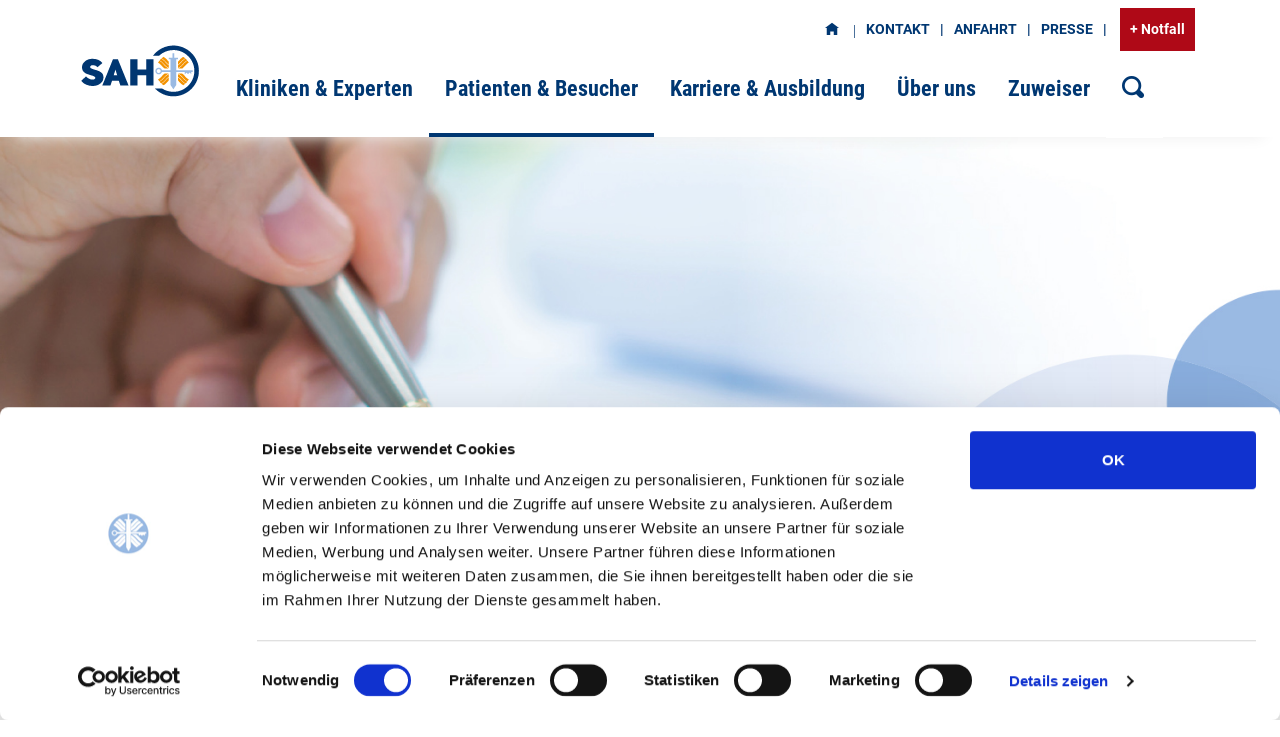

--- FILE ---
content_type: text/html; charset=utf-8
request_url: https://www.sah-eschweiler.de/patienten-besucher/rund-um-qualitaet-hygiene-und-patientensicherheit/qualitaetsmanagement/patientenbefragungen
body_size: 27112
content:
<!DOCTYPE html>
<html lang="de" dir="ltr" class="no-js">
<head>

<meta charset="utf-8">
<!-- 
	created with love by giftgrün

	This website is powered by TYPO3 - inspiring people to share!
	TYPO3 is a free open source Content Management Framework initially created by Kasper Skaarhoj and licensed under GNU/GPL.
	TYPO3 is copyright 1998-2026 of Kasper Skaarhoj. Extensions are copyright of their respective owners.
	Information and contribution at https://typo3.org/
-->


<link rel="shortcut icon" href="/typo3conf/ext/base/Resources/Public/Icons/favicon.ico" type="image/vnd.microsoft.icon">
<title>Patientenbefragungen - St. Antonius Hospital Eschweiler</title>
<meta http-equiv="x-ua-compatible" content="IE=edge" />
<meta name="generator" content="TYPO3 CMS" />
<meta name="viewport" content="width=device-width, initial-scale=1, shrink-to-fit=no" />
<meta name="robots" content="index,follow" />
<meta name="description" content="Das ist die Standard-Description" />
<meta name="author" content="St.-Antonius-Hospital Eschweiler" />
<meta name="keywords" content="defaultkeyword1, defaultkeyword2, defaultkeyword3" />
<meta name="compatible" content="IE=edge" />
<meta name="apple-mobile-web-app-capable" content="no" />
<meta property="og:title" content="Patientenbefragungen" />
<meta property="og:site_name" content="St. Antonius Hospital Eschweiler" />
<meta property="og:image" content="https://www.sah-eschweiler.de/assets/_processed_/e/c/csm_QM_Seitenbanner_ohne_Schrift2_942b95354d.jpg" />


<link rel="stylesheet" type="text/css" href="/typo3temp/assets/compressed/merged-7a50f973ed442fec0d593593aafc4f02-9c637fc4a458e6338470e3cb484cb17d.css?1743192957" media="all">




<script>
/*<![CDATA[*/
/*_scriptCode*/

			/* decrypt helper function */
		function decryptCharcode(n,start,end,offset) {
			n = n + offset;
			if (offset > 0 && n > end) {
				n = start + (n - end - 1);
			} else if (offset < 0 && n < start) {
				n = end - (start - n - 1);
			}
			return String.fromCharCode(n);
		}
			/* decrypt string */
		function decryptString(enc,offset) {
			var dec = "";
			var len = enc.length;
			for(var i=0; i < len; i++) {
				var n = enc.charCodeAt(i);
				if (n >= 0x2B && n <= 0x3A) {
					dec += decryptCharcode(n,0x2B,0x3A,offset);	/* 0-9 . , - + / : */
				} else if (n >= 0x40 && n <= 0x5A) {
					dec += decryptCharcode(n,0x40,0x5A,offset);	/* A-Z @ */
				} else if (n >= 0x61 && n <= 0x7A) {
					dec += decryptCharcode(n,0x61,0x7A,offset);	/* a-z */
				} else {
					dec += enc.charAt(i);
				}
			}
			return dec;
		}
			/* decrypt spam-protected emails */
		function linkTo_UnCryptMailto(s) {
			location.href = decryptString(s,-1);
		}
		

/*]]>*/
</script>

<script id="Cookiebot" src="https://consent.cookiebot.com/uc.js" data-cbid="6ecd5d31-05e1-408b-a16a-9a1ea1f3df00" type="text/javascript" async></script><meta name="google-site-verification" content="0r0XTI-aLFSzMQjHpngcy6ZzmnWy4yzVf3PjClXCpZo" />
</head>
<body id="p503">



<!-- header -->

 


    
    
<div id ="stickyheader" class="fixed-top navbar-light">
    <!-- SAH-nav-meta -->
    <!-- META NAV -->
    <section id="meta-nav">
        <div class="container">
            <div class="row">
                <div class="col">
                    <nav class="navbar navbar-expand navbar-light justify-content-end pr-0">
                        <!-- Metanavigation mit Homelink -->
                    <ul class="navbar-nav metanav2"><li class="nav-item"> <a class="nav-link oi oi-home" href="/start">&nbsp;</a> </li><li class="nav-item"><a href="/kontakt" title="Kontakt" class="nav-link">Kontakt</a></li><li class="nav-item"><a href="/anfahrt" title="Hier finden Sie alle Informationen zu den Medizinischen Kliniken ...
(Beschreibung für den Google Eintrag)" class="nav-link">Anfahrt</a></li><li class="nav-item"><a href="/presse" title="Presse" class="nav-link">Presse</a></li>
                    &nbsp; <button class="btn btn-danger btn-sm" data-toggle="modal" data-target="#NotfallModal"> + Notfall </button>
                    </nav>
                </div>
            </div>
        </div>
    </section>
    <!-- META NAV ENDE-->

    <!-- SAH-nav-main -->
    <section id="mainNavigation2" class="bottom-shadow">
        <div class="container">
            <div class="row">
                <div class="col text-right">
                    <nav class="mainNavigation2 navbar navbar-expand-lg navbar-light pb-0 justify-content-end d-none d-lg-block">

                        <div class="collapse navbar-collapse justify-content-end">

                            <!-- HAUPTNAVIGATION -->        
                            <ul class="navbar nav">
                            
                                <li class="nav-item ">
                                    <a href="#collapse11" class="btn-example collapsed" role="button" data-toggle="collapse" data-target="#collapse11" aria-expanded="true" aria-controls="collapse11">
                                       Kliniken &amp; Experten
                                    </a>
                                </li>
                            
                                <li class="nav-item active">
                                    <a href="#collapse12" class="btn-example collapsed" role="button" data-toggle="collapse" data-target="#collapse12" aria-expanded="true" aria-controls="collapse12">
                                       Patienten &amp; Besucher
                                    </a>
                                </li>
                            
                                <li class="nav-item ">
                                    <a href="#collapse13" class="btn-example collapsed" role="button" data-toggle="collapse" data-target="#collapse13" aria-expanded="true" aria-controls="collapse13">
                                       Karriere &amp; Ausbildung
                                    </a>
                                </li>
                            
                                <li class="nav-item ">
                                    <a href="#collapse14" class="btn-example collapsed" role="button" data-toggle="collapse" data-target="#collapse14" aria-expanded="true" aria-controls="collapse14">
                                       Über uns
                                    </a>
                                </li>
                            
                                <li class="nav-item ">
                                    <a href="#collapse1537" class="btn-example collapsed" role="button" data-toggle="collapse" data-target="#collapse1537" aria-expanded="true" aria-controls="collapse1537">
                                       Zuweiser
                                    </a>
                                </li>
                            
                                <!-- Suche -->
                                <li class="nav-item"  data-toggle="modal" data-target="#SucheModal">
                                    <a href="#"  >
                                        <span class="oi oi-magnifying-glass"></span>
                                    </a>
                                </li>
                            </ul>
                            <!-- HAUPTNAVIGATION ENDE -->

                        </div>



                    </nav>
                    <!-- <button class="btn btn-sah btn-sm btn-toggle-menu d-lg-none">Menü öffnen</button> -->
                    
                    
                    
                    <div class="nav-mobile__wrapper">
                        <ul class="list-inline d-flex h-100 justify-content-end align-content-center">
                            <li>
                                <button class="btn btn-menu d-lg-none" data-toggle="modal" data-target="#SucheModal"><span class="oi oi-magnifying-glass"></span></button>
                            </li>
                            <li>
                                <div class="btn btn-menu btn-menu--expandable d-lg-none"><span class="oi oi-info"></span>
                                <div class="meta-menu__wrapper">
                                    <!-- mobile Metanavi -->
                                    <ul><li><a href="/kontakt" title="Kontakt" class="nav-link-meta">Kontakt</a></li><li><a href="/anfahrt" title="Hier finden Sie alle Informationen zu den Medizinischen Kliniken ...
(Beschreibung für den Google Eintrag)" class="nav-link-meta">Anfahrt</a></li><li><a href="/presse" title="Presse" class="nav-link-meta">Presse</a></li></ul>
                                    <!-- mobile Metanavi END-->
                                </div>
                            </div>
                            </li>
                            <li>
                                <button data-toggle="modal" data-target="#NotfallModal" class="btn btn-menu btn-menu--highlighted d-lg-none"><span class="oi oi-medical-cross"></span></button>
                            </li>
                            <li>
                                <button class="btn btn-menu btn-toggle-menu d-lg-none"><span class="oi oi-menu"></span></button>
                            </li>
                        </ul>
                    </div>
                    
                    
                    
                </div>
           </div>
        </div>
    </section>




    <!-- Logo -->
    <div id="corporate">
            <a href="/start"> 
                <img src="/typo3conf/ext/base/Resources/Public/Assets/Corporate/logo-SAH.svg" alt="Logo" > 
            </a> 
    </div>

</div>




<!-- Content START -->
<!--TYPO3SEARCH_begin-->
<div id="content-wrapper">

		
<!-- section SAH-ersteEbene -->
    

<section id="headerpicture">
	<div id="carouselExampleControls1" class="carousel slide" data-ride="carousel">
		<div class="carousel-inner">
			<div class="carousel-item active">
				<img class="d-block w-100" src="/assets/Bilder_sortiert_nach_Arten/Headerbilder_1920x500/QM_Seitenbanner_ohne_Schrift2.jpg" alt="SAH Headerpicture kein Overlay">
			</div>
		</div>
	</div>
</section>

<!--
    <div class="container page-properties">
        <div class="row">
            <div class="col-12">
                <h1>Patientenbefragungen</h1>
                <h2>Patientenbefragungen</h2>
                <h3>Patientenbefragungen</h3>
            </div>
        </div>
    </div>
-->

<section id="breadcrumb" class="pb-5">
    	<div class="container">
		<nav aria-label="breadcrumb">
			<ol class="breadcrumb"> <li class="breadcrumb-item"> <span> Sie sind hier: </span> <em class="oi oi-home" title="home" aria-hidden="true"></em></li><li class="breadcrumb-item"> <a href="/patienten-besucher/ihr-aufenthalt-bei-uns">Patienten & Besucher</a> </li><li class="breadcrumb-item"> <a href="/patienten-besucher/rund-um-qualitaet-hygiene-und-patientensicherheit/antibiotika">Rund um Qualität, Hygiene und Patientensicherheit</a> </li><li class="breadcrumb-item"> <a href="/patienten-besucher/rund-um-qualitaet-hygiene-und-patientensicherheit/qualitaetsmanagement">Qualitätsmanagement</a> </li></ol>
		</nav>
	</div>

</section>

<section class="pb-5">
    <div class="container maincontent">
        <div class="row justify-content-between">

            <div class="col-12 col-md-8">
                <h1 class="sr-only">Patientenbefragungen</h1>

                <!-- CONTENT0 -->
                <!–-TYPO3SEARCH_begin-–>
                
    

            <div id="c1893" class="frame frame-default frame-type-textmedia frame-layout-0">
                
                
                    



                
                

    
        

    
        <header>
            

    
            
                

    
            <h2 class="">
                Ihre Meinung zählt! 
            </h2>
        



            
        



            

    
            
                

    
            <h3 class="">
                Regelmäßige Patientenbefragungen helfen uns, die Qualität im SAH zu messen und zu optimieren 
            </h3>
        



            
        



            



        </header>
    



    


                

    <div class="ce-textpic ce-center ce-below">
        

        
                <div class="ce-bodytext">
                    
                    <p>Wir haben den Anspruch, unsere Patienten eine exzellente Rundum-Versorgung zu bieten. Deshalb ist uns wichtig zu erfahren, was Sie denken und wo wir noch besser werden können.</p>
<p>Denn wir wissen auch:</p>
<p><strong>Zufriedene Patienten empfehlen uns weiter und zufriedene Patienten kommen im Bedarfsfall&nbsp;wieder!</strong></p>
<p>Diese Zufriedenheit gilt es zu ermitteln und&nbsp;aus diesem Grund&nbsp;führen wir im St.-Antonius-Hospital regelmäßig Patientenbefragungen durch. Mit einer umfassenden und neutral ausgewerteten Patientenbefragung werden Fehler erkannt und Mängel aufgespürt, die dann im Rahmen eines fortlaufenden Verbesserungsprozesses beseitigt werden können.<br> Die Patientenzufriedenheitsbefragung wird regelmäßig in allen stationären Bereichen unseres Hauses durch die Forschungsgruppe Metrik durchgeführt.</p>
<p>&nbsp;</p>
                </div>
            

        
            



        
    </div>


                
                    



                
                
                    



                
            </div>

        


    

            <div id="c6566" class="frame frame-default frame-type-textmedia frame-layout-0">
                
                
                    



                
                

    
        

    



    


                

    <div class="ce-textpic ce-left ce-above">
        
            

    <div class="ce-gallery" data-ce-columns="2" data-ce-images="5">
        
        
            <div class="ce-row">
                
                    
                        <div class="ce-column">
                            

        
<figure class="image">
    
            <a href="/assets/Dateien_sortiert_nach_Abteilungen/Weitere_Bereiche/Qualitaetsmanagement/Dokumente/Patientenbefragung-2022-2023-Fachzentren.png">
                
<img class="image-embed-item" src="/assets/_processed_/3/9/csm_Patientenbefragung-2022-2023-Fachzentren_5eded5b229.png" width="300" height="417" loading="lazy" alt="" />


            </a>
        
    
</figure>


    


                        </div>
                    
                
                    
                        <div class="ce-column">
                            

        
<figure class="image">
    
            <a href="/assets/Dateien_sortiert_nach_Abteilungen/Weitere_Bereiche/Qualitaetsmanagement/Dokumente/Urkunde_Onkologische-Ambulanz-2022.png">
                
<img class="image-embed-item" src="/assets/_processed_/7/e/csm_Urkunde_Onkologische-Ambulanz-2022_aa0d67aa88.png" width="300" height="411" loading="lazy" alt="" />


            </a>
        
    
</figure>


    


                        </div>
                    
                
            </div>
        
            <div class="ce-row">
                
                    
                        <div class="ce-column">
                            

        
<figure class="image">
    
            <a href="/assets/Dateien_sortiert_nach_Abteilungen/Weitere_Bereiche/Qualitaetsmanagement/Dokumente/Urkunde_ERZ-ambulante-Kardio_2022.png">
                
<img class="image-embed-item" src="/assets/_processed_/3/f/csm_Urkunde_ERZ-ambulante-Kardio_2022_1fa1c0c97b.png" width="300" height="415" loading="lazy" alt="" />


            </a>
        
    
</figure>


    


                        </div>
                    
                
                    
                        <div class="ce-column">
                            

        
<figure class="image">
    
            <a href="/assets/Dateien_sortiert_nach_Abteilungen/Weitere_Bereiche/Qualitaetsmanagement/Dokumente/Urkunde_ERZ-ambulante_Ortho_2022.png">
                
<img class="image-embed-item" src="/assets/_processed_/d/c/csm_Urkunde_ERZ-ambulante_Ortho_2022_bcf65456b4.png" width="300" height="412" loading="lazy" alt="" />


            </a>
        
    
</figure>


    


                        </div>
                    
                
            </div>
        
            <div class="ce-row">
                
                    
                        <div class="ce-column">
                            

        
<figure class="image">
    
            <a href="/assets/Dateien_sortiert_nach_Abteilungen/Weitere_Bereiche/Qualitaetsmanagement/Dokumente/Urkunde-Kontinuierl_Onlin-Pat.Befragung_2023.png">
                
<img class="image-embed-item" src="/assets/_processed_/8/9/csm_Urkunde-Kontinuierl_Onlin-Pat.Befragung_2023_a62e5c1319.png" width="300" height="415" loading="lazy" alt="" />


            </a>
        
    
</figure>


    


                        </div>
                    
                
                    
                
            </div>
        
        
    </div>



        

        
                
            

        
    </div>


                
                    



                
                
                    



                
            </div>

        


                <!–-TYPO3SEARCH_end-–>
                <!-- CONTENT0 END-->
            </div>

            <div class="col-12 col-md-4">
                <!-- CONTENT2 -->
                <!–-TYPO3SEARCH_begin-–>
                    
    

            <div id="c1898" class="frame frame-default frame-type-shortcut frame-layout-0">
                
                
                    



                
                
                

    
    

            <div id="c1896" class="frame frame-default frame-type-text frame-layout-0">
                
                
                    



                
                
                    



                
                

    <h3>Qualitäts- und Risikomanagement</h3>
<p><strong>St.-Antonius-Hospital gGmbH</strong></p>
<p>Dechant-Deckers-Str. 8<br> 52249 Eschweiler</p>
<p class="icon-tel">02403 76 - 1383</p>
<p class="icon-fax">02403 76 - 1849</p>
<p class="icon-mail"><a href="javascript:linkTo_UnCryptMailto(%27nbjmup%2BrnAtbi.ftdixfjmfs%5C%2Fef%27);">Mail schreiben</a></p>


                
                    



                
                
                    



                
            </div>

        




                
                    



                
                
                    



                
            </div>

        


                <!–-TYPO3SEARCH_end-–>
                <!-- CONTENT2 -->
            </div>

        </div>
</section>	

<section id="footershadow" class="shadow-lg"> </section>


	
<!--TYPO3SEARCH_end-->
<!-- Content ENDE -->
</div> <!-- Content wrapper Ende -->



<!-- Footer SAH-footer-nav.html -->
	<section id="footermenues">
  <div class="container">
    <div class="row">
      <div class="col-12">
        <div class="row mt-2">
          <div class="col-md-8">
            <div class="row">
              <div class="col-md-6">
                <h4>Kliniken & Experten</h4>
                <ul class="list-chevron"><li ><a href="/kliniken-experten/kliniken" title="Kliniken">Kliniken</a></li><li ><a href="/kliniken-experten/kompetenzzentren" title="Kompetenzzentren">Kompetenzzentren</a></li><li ><a href="/kliniken-experten/ambulante-angebote" title="Ambulante Angebote">Ambulante Angebote</a></li><li ><a href="/kliniken-experten/pflege-im-st-antonius-hospital" title="Pflege im St.-Antonius-Hospital">Pflege im St.-Antonius-Hospital</a></li><li ><a href="/kliniken-experten/apotheke" title="Apotheke">Apotheke</a></li></ul>
              </div>

              <div class="col-md-6">
                <h4>Patienten und Besucher</h4>
                <ul class="list-chevron"><li><a href="/patienten-besucher/ihr-aufenthalt-bei-uns" title="Ihr Aufenthalt bei uns">Ihr Aufenthalt bei uns</a></li><li><a href="/patienten-besucher/nach-dem-aufenthalt" title="Nach dem Aufenthalt">Nach dem Aufenthalt</a></li><li><a href="/patienten-besucher/rund-um-qualitaet-hygiene-und-patientensicherheit/antibiotika" title="Rund um Qualität, Hygiene und Patientensicherheit">Rund um Qualität, Hygiene und Patientensicherheit</a></li><li><a href="/patienten-besucher/service" title="Service">Service</a></li><li><a href="/patienten-besucher/lob-und-kritik" title="Lob, Kritik und Beschwerden">Lob, Kritik und Beschwerden</a></li><li><a href="/ueber-uns/veranstaltungen/infoveranstaltungen" title="Veranstaltungen">Veranstaltungen</a></li></ul>
              </div>

              <div class="col-md-6">
                <h4>Karriere</h4>
                <ul class="list-chevron"><li><a href="/karriere/offene-stellen" title="Offene Stellen">Offene Stellen</a></li><li><a href="/karriere/karriere-starten-im-sah" title="Karriere starten im SAH">Karriere starten im SAH</a></li><li><a href="/karriere/ausbildung" title="Ausbildung - Training">Ausbildung - Training</a></li><li><a href="/karriere/sab-st-antonius-bildungszentrum" title="St.-Antonius-Bildungszentrum (SAB)">St.-Antonius-Bildungszentrum (SAB)</a></li></ul>
              </div>

              <div class="col-md-6">
                <h4>Über uns</h4>
                <ul class="list-chevron"><li><a href="/ueber-uns/unser-haus" title="Unser Haus">Unser Haus</a></li><li><a href="/kliniken-experten/kliniken/haematologie-onkologie-u-palliativmedizin/rund-um-die-krebstherapie/foerderverein-onkologie" title="Förderverein HOPE e.V.">Förderverein HOPE e.V.</a></li><li><a href="/ueber-uns/veranstaltungen/infoveranstaltungen" title="Veranstaltungen">Veranstaltungen</a></li><li><a href="/ueber-uns/aktuelles" title="Aktuelles">Aktuelles</a></li></ul>
              </div>
            </div>
          </div>

          <div class="col-md-4">
            <div class="row">
              <div class="col">
                <h4>St.-Antonius-Hospital gGmbH</h4>
                <ul class="list-unstyled">
                  <li>Dechant-Deckers-Str. 8</li>
                  <li>52249 Eschweiler</li>
                  <li>Tel.: 02403 76 - 0</li>
                  <li>Fax: 02403 76 - 1119</li>
                  <li>
                    <a href="mailto:gbl@sah-eschweiler.de"
                      >gbl@sah-eschweiler.de</a
                    >
                  </li>
                  <br />
                  <li style="font-weight: bold">
                    Kontaktaufnahme zwecks Hinweisgeberschutzgesetz:
                  </li>
                  <a
                    href="https://extern-sah-eschweiler.simplifyu.de/anonym/formulare/formular/ausfuellen/d29252a4-2883-4fd1-bf3f-c49390c68412"
                    style="width: 150px; translate: -15px 3px; display: block"
                    target="_blank"
                  >
                    <img
                      src="[data-uri]"

                      alt="Hinweisgeber"
                      class="sah-footer-hinweisgeber"
                      style="width: 100%; height: auto"
                    />
                  </a>

                  <!-- <li><a href="mailto:hinweisgeber@sah-eschweiler.de">hinweisgeber@sah-eschweiler.de</a></li> -->
                </ul>
              </div>
            </div>

            <div class="row">
              <div class="col">
                <h4>Besuchen Sie uns</h4>
                <ul class="list-icons-big">
                  <a
                    href="https://de-de.facebook.com/SAH.Eschweiler/"
                    target="_blank"
                  >
                    <li class="icon-facebook">
                      <span class="sr-only">facebook</span>
                    </li>
                  </a>

                  <a
                    href="https://www.youtube.com/channel/UCHbRX11zo-wTjwfov4GOY9Q/videos"
                    target="_blank"
                  >
                    <li class="icon-youtube">
                      <span class="sr-only">YouTube</span>
                    </li>
                  </a>

                  <a
                    href="https://www.instagram.com/sah_eschweiler/"
                    target="_blank"
                  >
                    <li class="icon-instagram">
                      <span class="sr-only">Instagram</span>
                    </li>
                  </a>

                  <a
                    href="https://www.linkedin.com/company/78280783/"
                    target="_blank"
                  >
                    <li class="icon-linkedin">
                      <span class="sr-only">LinkedIn</span>
                    </li>
                  </a>
                </ul>
              </div>
            </div>
          </div>
        </div>
      </div>
    </div>
  </div>
  <!-- .container -->

  <div class="container">
    <div class="row">
      <div class="col-xs-12 col-sm-8 col-md-6 sah-footer-eu-financing-wrapper">
        <img class="sah-footer-eu-financing" alt="EU Finanzierungslogo" src="/typo3conf/ext/base/Resources/Public/Images/DE_Finanziert_von_der_Europ%C3%A4ischen_Union_RG_POS-quer.png" width="3896" height="921" />
      </div>
    </div>
  </div>
</section>


<!-- Footer SAH-footer-imprint.html -->
	<footer id="imprint">
	<div class="container">
		<div class="row">
            <div class="col">
				<hr>
			</div>
        </div>
        <div class="row">
			<div class="col-xs-12 col-sm-6">© St.-Antonius-Hospital gGmbH 2017 –&nbsp;2026</div>
			<div class="col-xs-12 col-sm-6 text-right">&nbsp; &nbsp;<a href="/impressum" title="Impressum">Impressum</a>&nbsp; &nbsp;<a href="/datenschutz" title="Datenschutz">Datenschutz</a></div>
		</div>
	</div>
</footer>

<!-- Footer-imprint ENDEENDE -->

<!-- SAH-notfall-modal.html -->
		<div class="modal fade" id="NotfallModal" tabindex="-1" role="dialog" aria-labelledby="Notfallnummern" aria-hidden="true">
    <div class="modal-dialog" role="document">
        <div class="modal-content container">
            <div class="row">
                <div class="col">
                      
                    <div class="modal-header">
                        <h3 class="modal-title" id="exampleModalLabel">Notfall</h3>
                        <button type="button" class="close" data-dismiss="modal" aria-label="Close"> <span aria-hidden="true">&times;</span> </button>
                    </div>
                    
                    <h2>Rettungsdienst/Notarzt<br>
                        <b>112 Notruf</b></h2>
                    <h2>Zentrale Notaufnahme (ZNA)<br>
                        <b>02403 76 - 1501</b></h2>
                    <h2>Notfallpraxis der KV-Nordrhein im St.-Antonius-Hospital Eschweiler<br>
                        <b>116 117</b></h2>
                    
                    <div class=" modal-footer">
                        <button type="button" class="btn btn-secondary" data-dismiss="modal">schließen</button>
                    </div>
                </div>
            </div>
        </div>
    </div>
</div>

<!-- SAH-Notfall-modal ENDE -->

<!-- SAH-notfall-modal.html -->
		<!-- Modal -->

<div class="modal fade" id="SucheModal" tabindex="-1" role="dialog" aria-labelledby="Suche" aria-hidden="true">
    <div class="modal-dialog" role="document">
        <div class="modal-content">
            <div class="modal-header">
                <h5 class="modal-title" id="exampleModalLabel">Suche</h5>
                <button type="button" class="close" data-dismiss="modal" aria-label="Schließen"> <span aria-hidden="true">&times;</span> </button>
            </div>
            <div class="modal-body">
                
                
                
                <!-- Search -->
                <div class="tx-kesearch-pi1">
                    <form method="get" id="form_kesearch_pi1" name="form_kesearch_pi1" action="/index.php?id=591" _lpchecked="1">
                        <fieldset class="kesearch_searchbox">
                            <input type="hidden" name="id" value="591">
                            <div class="kesearchbox">
                                <input type="text" id="ke_search_sword" name="tx_kesearch_pi1[sword]" value="" placeholder="Suchbegriff">
                                <div class="clearer">&nbsp;</div>
                            </div>
                            <input id="kesearchpagenumber" type="hidden" name="tx_kesearch_pi1[page]" value="1">
                            <input id="resetFilters" type="hidden" name="tx_kesearch_pi1[resetFilters]" value="0">
                            <input id="sortByField" type="hidden" name="tx_kesearch_pi1[sortByField]" value="">
                            <input id="sortByDir" type="hidden" name="tx_kesearch_pi1[sortByDir]" value="asc">
                            <span class="resetbutt"><a href="/index.php?id=591" class="resetButton"><span>Eingaben löschen</span></a></span> <span 
class="submitbutt">
                            <input type="submit" value="Finden">
                            </span>
                        </fieldset>
                    </form>
                </div>
                <!-- Search ENDE-->
                
                
                
            </div>
            <div class="modal-footer">
                <button type="button" class="btn btn-secondary" data-dismiss="modal">Abbrechen</button>
                <button type="button" class="btn btn-primary">Suchen</button>
            </div>
        </div>
    </div>
</div>

<!-- SAH-Notfall-modal ENDE -->




<section>    
<div id="popUpNavigation" class=" main-menu-wrapper text-left">
    <div class="container">
        <div class="row" style="padding-left: 34px; padding-right: 34px;">
            <div class="col-6">
                <h2><a href="/start">Startseite</a> </h2>
            </div>
            <div class="col-6 text-right">
                  <a class="btn btn-primary btn-close btn-sm" href="#">Schließen <i class="fa fa-close"></i></a>
            </div>  
        </div>
        
        <div class="row">
            <div class="col-12">

                
                <!-- accordionLevel1 Wrapper -->                 
                <div id="accordionLevel1" class="accordion">  

                


                <div class="card level1"><!-- level1 Start-->

                        <!-- header level1 -->
                        <div id="heading11" class="card-header p-0" >
                            <h3 class="m-0 p-0">
                                <button class="level1 btn btn-link  " type="button" data-toggle="collapse" data-target="#collapse11" aria-expanded="true" aria-controls="collapse11">
                                     Kliniken &amp; Experten
                                </button>
                            </h3>
                        </div>

                        <!-- content level1 -->
                        <div id="collapse11" class="collapse" aria-labelledby="heading11" data-parent="#accordionLevel1">
                            <div class="card-body">


                                        <!-- accordionLevel2 Start -->
                                        <div id="accordionLevel2" class="accordion">
                                        
                                        <div class="card level2">

                                                
                                            
                                                <!-- header level2 -->
                                                
                                                <div id="heading15" class="card-header p-0">
                                                  <h5 class="m-0 p-0">
                                                      
                                                    
                                                    <button class=" level2 btn btn-link collapsed " type="button" data-toggle="collapse" data-target="#collapse15" aria-expanded="true" aria-controls="collapse15">    
                                                      <span>&darr; &nbsp; </span>   Kliniken 
                                                    </button>
                                                  </h5>
                                                </div>
                                            
                                                <!-- content level2 -->
                                                <div id="collapse15" class="collapse" aria-labelledby="heading15" data-parent="#accordionLevel2">
                                                <div class="card-body">


                                                            <!-- Inhalte Level3 Start -->
                                                              <ul class="row ebene3 mt-1 w-100">
                                                              

                                                                    <li class="level3 col-12 col-sm-6 col-lg-4 mt-1"><a href="/kliniken-experten/kliniken/akut-und-notfallmedizin" target="" title="Akut- und Notfallmedizin">&rarr; &nbsp; Akut- und Notfallmedizin </a></li>
                                                              

                                                                    <li class="level3 col-12 col-sm-6 col-lg-4 mt-1"><a href="/kliniken-experten/kliniken/allgemein-und-viszeralchirurgie" target="" title="Allgemein- und Viszeralchirurgie">&rarr; &nbsp; Allgemein- und Viszeralchirurgie </a></li>
                                                              

                                                                    <li class="level3 col-12 col-sm-6 col-lg-4 mt-1"><a href="/kliniken-experten/kliniken/anaesthesie" target="" title="Anästhesie">&rarr; &nbsp; Anästhesie </a></li>
                                                              

                                                                    <li class="level3 col-12 col-sm-6 col-lg-4 mt-1"><a href="/kliniken-experten/kliniken/frauenheilkunde" target="" title="Frauenheilkunde">&rarr; &nbsp; Frauenheilkunde </a></li>
                                                              

                                                                    <li class="level3 col-12 col-sm-6 col-lg-4 mt-1"><a href="/kliniken-experten/kliniken/gastroenterologie" target="" title="Gastroenterologie">&rarr; &nbsp; Gastroenterologie </a></li>
                                                              

                                                                    <li class="level3 col-12 col-sm-6 col-lg-4 mt-1"><a href="/kliniken-experten/kliniken/gefaesschirurgie" target="" title="Gefäßchirurgie">&rarr; &nbsp; Gefäßchirurgie </a></li>
                                                              

                                                                    <li class="level3 col-12 col-sm-6 col-lg-4 mt-1"><a href="/kliniken-experten/kliniken/haematologie-onkologie-u-palliativmedizin" target="" title="Hämatologie, Onkologie u. Palliativmedizin">&rarr; &nbsp; Hämatologie, Onkologie u. Palliativmedizin </a></li>
                                                              

                                                                    <li class="level3 col-12 col-sm-6 col-lg-4 mt-1"><a href="/kliniken-experten/kliniken/innere-medizin" target="" title="Innere Medizin">&rarr; &nbsp; Innere Medizin </a></li>
                                                              

                                                                    <li class="level3 col-12 col-sm-6 col-lg-4 mt-1"><a href="/kliniken-experten/kliniken/kardiologie" target="" title="Kardiologie">&rarr; &nbsp; Kardiologie </a></li>
                                                              

                                                                    <li class="level3 col-12 col-sm-6 col-lg-4 mt-1"><a href="/kliniken-experten/kliniken/nephrologie" target="" title="Nephrologie">&rarr; &nbsp; Nephrologie </a></li>
                                                              

                                                                    <li class="level3 col-12 col-sm-6 col-lg-4 mt-1"><a href="/kliniken-experten/kliniken/plastische-aesthetische-und-hand-chirurgie" target="" title="Plastische, Ästhetische und Hand-Chirurgie">&rarr; &nbsp; Plastische, Ästhetische und Hand-Chirurgie </a></li>
                                                              

                                                                    <li class="level3 col-12 col-sm-6 col-lg-4 mt-1"><a href="/kliniken-experten/kliniken/radiologie-und-strahlentherapie" target="" title="Radiologie und Strahlentherapie">&rarr; &nbsp; Radiologie und Strahlentherapie </a></li>
                                                              

                                                                    <li class="level3 col-12 col-sm-6 col-lg-4 mt-1"><a href="/kliniken-experten/kliniken/unfallchirurgie-und-orthopaedische-chirurgie" target="" title="Unfallchirurgie und Orthopädische Chirurgie">&rarr; &nbsp; Unfallchirurgie und Orthopädische Chirurgie </a></li>
                                                              

                                                                    <li class="level3 col-12 col-sm-6 col-lg-4 mt-1"><a href="/kliniken-experten/kliniken/urologie" target="" title="Urologie">&rarr; &nbsp; Urologie </a></li>
                                                              

                                                                    <li class="level3 col-12 col-sm-6 col-lg-4 mt-1"><a href="/kliniken-experten/kliniken/intensivmedizin" target="" title="Intensivmedizin">&rarr; &nbsp; Intensivmedizin </a></li>
                                                              
                                                              </ul>
                                                            <!-- Inhalte Level3 Start -->


                                                </div>
                                                </div>
                                                
                                                    
                                                
                                            
                                                
                                                
                                            
                                            

                                        </div>       
                                        
                                        <div class="card level2">

                                                
                                            
                                                <!-- header level2 -->
                                                
                                                <div id="heading41" class="card-header p-0">
                                                  <h5 class="m-0 p-0">
                                                      
                                                    
                                                    <button class=" level2 btn btn-link collapsed " type="button" data-toggle="collapse" data-target="#collapse41" aria-expanded="true" aria-controls="collapse41">    
                                                      <span>&darr; &nbsp; </span>   Kompetenzzentren 
                                                    </button>
                                                  </h5>
                                                </div>
                                            
                                                <!-- content level2 -->
                                                <div id="collapse41" class="collapse" aria-labelledby="heading41" data-parent="#accordionLevel2">
                                                <div class="card-body">


                                                            <!-- Inhalte Level3 Start -->
                                                              <ul class="row ebene3 mt-1 w-100">
                                                              

                                                                    <li class="level3 col-12 col-sm-6 col-lg-4 mt-1"><a href="/kliniken-experten/kompetenzzentren/adipositaszentrum" target="" title="Adipositaszentrum">&rarr; &nbsp; Adipositaszentrum </a></li>
                                                              

                                                                    <li class="level3 col-12 col-sm-6 col-lg-4 mt-1"><a href="/kliniken-experten/kompetenzzentren/alterstraumazentrum" target="" title="Alterstraumazentrum">&rarr; &nbsp; Alterstraumazentrum </a></li>
                                                              

                                                                    <li class="level3 col-12 col-sm-6 col-lg-4 mt-1"><a href="/kliniken-experten/kompetenzzentren/cardiac-arrest-center" target="" title="Cardiac Arrest Center">&rarr; &nbsp; Cardiac Arrest Center </a></li>
                                                              

                                                                    <li class="level3 col-12 col-sm-6 col-lg-4 mt-1"><a href="/kliniken-experten/kompetenzzentren/endoprothetikzentrum" target="" title="EndoProthetikZentrum">&rarr; &nbsp; EndoProthetikZentrum </a></li>
                                                              

                                                                    <li class="level3 col-12 col-sm-6 col-lg-4 mt-1"><a href="/kliniken-experten/kompetenzzentren/euregio-brust-zentrum" target="" title="Euregio-Brust-Zentrum">&rarr; &nbsp; Euregio-Brust-Zentrum </a></li>
                                                              

                                                                    <li class="level3 col-12 col-sm-6 col-lg-4 mt-1"><a href="/kliniken-experten/kompetenzzentren/euregio-gefaess-zentrum" target="" title="Euregio-Gefäß-Zentrum">&rarr; &nbsp; Euregio-Gefäß-Zentrum </a></li>
                                                              

                                                                    <li class="level3 col-12 col-sm-6 col-lg-4 mt-1"><a href="/kliniken-experten/ambulante-angebote/euregiorehazentrum" target="" title="EuregioRehaZentrum">&rarr; &nbsp; EuregioRehaZentrum </a></li>
                                                              

                                                                    <li class="level3 col-12 col-sm-6 col-lg-4 mt-1"><a href="/kliniken-experten/kompetenzzentren/gynaekologisches-krebszentrum" target="" title="Gynäkologisches Krebszentrum">&rarr; &nbsp; Gynäkologisches Krebszentrum </a></li>
                                                              

                                                                    <li class="level3 col-12 col-sm-6 col-lg-4 mt-1"><a href="/kliniken-experten/kompetenzzentren/hypertoniezentrum" target="" title="Hypertoniezentrum">&rarr; &nbsp; Hypertoniezentrum </a></li>
                                                              

                                                                    <li class="level3 col-12 col-sm-6 col-lg-4 mt-1"><a href="/kliniken-experten/kompetenzzentren/kontinenz-und-beckenbodenzentrum" target="" title="Kontinenz- und Beckenbodenzentrum">&rarr; &nbsp; Kontinenz- und Beckenbodenzentrum </a></li>
                                                              

                                                                    <li class="level3 col-12 col-sm-6 col-lg-4 mt-1"><a href="/kliniken-experten/kompetenzzentren/onkologisches-zentrum" target="" title="Onkologisches Zentrum">&rarr; &nbsp; Onkologisches Zentrum </a></li>
                                                              

                                                                    <li class="level3 col-12 col-sm-6 col-lg-4 mt-1"><a href="/kliniken-experten/kompetenzzentren/prostatakarzinomzentrum" target="" title="ProstataKarzinomZentrum">&rarr; &nbsp; ProstataKarzinomZentrum </a></li>
                                                              

                                                                    <li class="level3 col-12 col-sm-6 col-lg-4 mt-1"><a href="/kliniken-experten/kompetenzzentren/refluxzentrum" target="" title="Refluxzentrum">&rarr; &nbsp; Refluxzentrum </a></li>
                                                              

                                                                    <li class="level3 col-12 col-sm-6 col-lg-4 mt-1"><a href="/kliniken-experten/kompetenzzentren/regionales-traumazentrum" target="" title="Regionales Traumazentrum">&rarr; &nbsp; Regionales Traumazentrum </a></li>
                                                              

                                                                    <li class="level3 col-12 col-sm-6 col-lg-4 mt-1"><a href="/kliniken-experten/kompetenzzentren/shuntzentrum" target="" title="Shuntzentrum">&rarr; &nbsp; Shuntzentrum </a></li>
                                                              

                                                                    <li class="level3 col-12 col-sm-6 col-lg-4 mt-1"><a href="/kliniken-experten/kompetenzzentren/uroonkologisches-zentrum" target="" title="Uroonkologisches Zentrum">&rarr; &nbsp; Uroonkologisches Zentrum </a></li>
                                                              
                                                              </ul>
                                                            <!-- Inhalte Level3 Start -->


                                                </div>
                                                </div>
                                                
                                                    
                                                
                                            
                                                
                                                
                                            
                                            

                                        </div>       
                                        
                                        <div class="card level2">

                                                
                                            
                                                <!-- header level2 -->
                                                
                                                <div id="heading43" class="card-header p-0">
                                                  <h5 class="m-0 p-0">
                                                      
                                                    
                                                    <button class=" level2 btn btn-link collapsed " type="button" data-toggle="collapse" data-target="#collapse43" aria-expanded="true" aria-controls="collapse43">    
                                                      <span>&darr; &nbsp; </span>   Ambulante Angebote 
                                                    </button>
                                                  </h5>
                                                </div>
                                            
                                                <!-- content level2 -->
                                                <div id="collapse43" class="collapse" aria-labelledby="heading43" data-parent="#accordionLevel2">
                                                <div class="card-body">


                                                            <!-- Inhalte Level3 Start -->
                                                              <ul class="row ebene3 mt-1 w-100">
                                                              

                                                                    <li class="level3 col-12 col-sm-6 col-lg-4 mt-1"><a href="/kliniken-experten/ambulante-angebote/euregiorehazentrum" target="" title="EuregioRehaZentrum">&rarr; &nbsp; EuregioRehaZentrum </a></li>
                                                              

                                                                    <li class="level3 col-12 col-sm-6 col-lg-4 mt-1"><a href="http://www.mvz-praxis-eschweiler.de" target="" title="MVZ - Medizinisches Versorgungszentrum">&rarr; &nbsp; MVZ - Medizinisches Versorgungszentrum </a></li>
                                                              

                                                                    <li class="level3 col-12 col-sm-6 col-lg-4 mt-1"><a href="/kliniken-experten/ambulante-angebote/tagesklinik" target="" title="Tagesklinik">&rarr; &nbsp; Tagesklinik </a></li>
                                                              

                                                                    <li class="level3 col-12 col-sm-6 col-lg-4 mt-1"><a href="/kliniken-experten/ambulante-angebote/servicezentrum-haeusliche-pflege" target="" title="ServiceZentrum Häusliche Pflege">&rarr; &nbsp; ServiceZentrum Häusliche Pflege </a></li>
                                                              
                                                              </ul>
                                                            <!-- Inhalte Level3 Start -->


                                                </div>
                                                </div>
                                                
                                                    
                                                
                                            
                                                
                                                
                                            
                                            

                                        </div>       
                                        
                                        <div class="card level2">

                                                
                                            
                                                <!-- header level2 -->
                                                
                                                <div id="heading102" class="card-header p-0">
                                                  <h5 class="m-0 p-0">
                                                      
                                                    
                                                    <button class=" level2 btn btn-link collapsed " type="button" data-toggle="collapse" data-target="#collapse102" aria-expanded="true" aria-controls="collapse102">    
                                                      <span>&darr; &nbsp; </span>   Pflege im St.-Antonius-Hospital 
                                                    </button>
                                                  </h5>
                                                </div>
                                            
                                                <!-- content level2 -->
                                                <div id="collapse102" class="collapse" aria-labelledby="heading102" data-parent="#accordionLevel2">
                                                <div class="card-body">


                                                            <!-- Inhalte Level3 Start -->
                                                              <ul class="row ebene3 mt-1 w-100">
                                                              

                                                                    <li class="level3 col-12 col-sm-6 col-lg-4 mt-1"><a href="/kliniken-experten/pflege-im-st-antonius-hospital" target="" title="Überblick Pflege">&rarr; &nbsp; Überblick Pflege </a></li>
                                                              

                                                                    <li class="level3 col-12 col-sm-6 col-lg-4 mt-1"><a href="/karriere/offene-stellen" target="" title="Stellenangebote">&rarr; &nbsp; Stellenangebote </a></li>
                                                              

                                                                    <li class="level3 col-12 col-sm-6 col-lg-4 mt-1"><a href="/kliniken-experten/pflege-im-st-antonius-hospital/case-management" target="" title="Case Management">&rarr; &nbsp; Case Management </a></li>
                                                              

                                                                    <li class="level3 col-12 col-sm-6 col-lg-4 mt-1"><a href="/kliniken-experten/pflege-im-st-antonius-hospital/pflegeleitbild" target="" title="Pflegeleitbild">&rarr; &nbsp; Pflegeleitbild </a></li>
                                                              

                                                                    <li class="level3 col-12 col-sm-6 col-lg-4 mt-1"><a href="/karriere/ausbildung/pflege" target="" title="Pflegeausbildung">&rarr; &nbsp; Pflegeausbildung </a></li>
                                                              

                                                                    <li class="level3 col-12 col-sm-6 col-lg-4 mt-1"><a href="/kliniken-experten/pflege-im-st-antonius-hospital/case-management/familiale-pflege" target="" title="Familiale Pflege">&rarr; &nbsp; Familiale Pflege </a></li>
                                                              

                                                                    <li class="level3 col-12 col-sm-6 col-lg-4 mt-1"><a href="/kliniken-experten/pflege-im-st-antonius-hospital/team-pflege" target="" title="Team Pflege">&rarr; &nbsp; Team Pflege </a></li>
                                                              

                                                                    <li class="level3 col-12 col-sm-6 col-lg-4 mt-1"><a href="/kliniken-experten/pflege-im-st-antonius-hospital/anerkennung-pflege" target="" title="Anerkennung in der Pflege">&rarr; &nbsp; Anerkennung in der Pflege </a></li>
                                                              

                                                                    <li class="level3 col-12 col-sm-6 col-lg-4 mt-1"><a href="/kliniken-experten/ambulante-angebote/servicezentrum-haeusliche-pflege" target="" title="Ambulante Pflege">&rarr; &nbsp; Ambulante Pflege </a></li>
                                                              

                                                                    <li class="level3 col-12 col-sm-6 col-lg-4 mt-1"><a href="/kliniken-experten/pflege-im-st-antonius-hospital/pflegeexperten" target="" title="Pflegeexperten">&rarr; &nbsp; Pflegeexperten </a></li>
                                                              

                                                                    <li class="level3 col-12 col-sm-6 col-lg-4 mt-1"><a href="/kliniken-experten/pflege-im-st-antonius-hospital/erfahrungsberichte" target="" title="Erfahrungsberichte">&rarr; &nbsp; Erfahrungsberichte </a></li>
                                                              

                                                                    <li class="level3 col-12 col-sm-6 col-lg-4 mt-1"><a href="/karriere/karriere-starten-im-sah/freiwilligendienst-bufdi/fsj" target="" title="Freiwilligendienst">&rarr; &nbsp; Freiwilligendienst </a></li>
                                                              

                                                                    <li class="level3 col-12 col-sm-6 col-lg-4 mt-1"><a href="/kliniken-experten/pflege-im-st-antonius-hospital/pflegeentwicklung-projekte" target="" title="Pflegeentwicklung &amp; Projekte">&rarr; &nbsp; Pflegeentwicklung &amp; Projekte </a></li>
                                                              

                                                                    <li class="level3 col-12 col-sm-6 col-lg-4 mt-1"><a href="/kliniken-experten/pflege-im-st-antonius-hospital/springerpool" target="" title="Springerpool">&rarr; &nbsp; Springerpool </a></li>
                                                              

                                                                    <li class="level3 col-12 col-sm-6 col-lg-4 mt-1"><a href="/karriere/karriere-starten-im-sah/jahrespraktikum" target="" title="Jahrespraktikum">&rarr; &nbsp; Jahrespraktikum </a></li>
                                                              

                                                                    <li class="level3 col-12 col-sm-6 col-lg-4 mt-1"><a href="/kliniken-experten/pflege-im-st-antonius-hospital/pflegepraktikum" target="" title="Pflegepraktikum">&rarr; &nbsp; Pflegepraktikum </a></li>
                                                              

                                                                    <li class="level3 col-12 col-sm-6 col-lg-4 mt-1"><a href="/kliniken-experten/pflege-im-st-antonius-hospital/euregio-pflegetag" target="" title="Euregio-Pflegetag">&rarr; &nbsp; Euregio-Pflegetag </a></li>
                                                              
                                                              </ul>
                                                            <!-- Inhalte Level3 Start -->


                                                </div>
                                                </div>
                                                
                                                    
                                                
                                            
                                                
                                                
                                            
                                            

                                        </div>       
                                        
                                        <div class="card level2">

                                                
                                            
                                                <!-- header level2 -->
                                                
                                                    <!-- sonst nur Link --> 
                                                 <div id="heading511" class="card-header p-0">
                                                  <h5 class="m-0 p-0">
                                                    <a class=" level2 btn btn-link " href="/kliniken-experten/apotheke"  title="Apotheke"> <span> &rarr; &nbsp; </span> Apotheke  </a>
                                                  </h5>
                                                </div>
                                                
                                                    
                                                
                                            
                                                
                                                
                                            
                                            

                                        </div>       
                                        <!-- accordionLevel2 ENDE -->      
                                        </div>
                                </div>
                        </div><!-- .body1wrap END -->
                </div><!-- level1 End-->      
                


                <div class="card level1"><!-- level1 Start-->

                        <!-- header level1 -->
                        <div id="heading12" class="card-header p-0" >
                            <h3 class="m-0 p-0">
                                <button class="level1 btn btn-link active " type="button" data-toggle="collapse" data-target="#collapse12" aria-expanded="true" aria-controls="collapse12">
                                     Patienten &amp; Besucher
                                </button>
                            </h3>
                        </div>

                        <!-- content level1 -->
                        <div id="collapse12" class="collapse" aria-labelledby="heading12" data-parent="#accordionLevel1">
                            <div class="card-body">


                                        <!-- accordionLevel2 Start -->
                                        <div id="accordionLevel2" class="accordion">
                                        
                                        <div class="card level2">

                                                
                                            
                                                <!-- header level2 -->
                                                
                                                <div id="heading54" class="card-header p-0">
                                                  <h5 class="m-0 p-0">
                                                      
                                                    
                                                    <button class=" level2 btn btn-link collapsed " type="button" data-toggle="collapse" data-target="#collapse54" aria-expanded="true" aria-controls="collapse54">    
                                                      <span>&darr; &nbsp; </span>   Ihr Aufenthalt bei uns 
                                                    </button>
                                                  </h5>
                                                </div>
                                            
                                                <!-- content level2 -->
                                                <div id="collapse54" class="collapse" aria-labelledby="heading54" data-parent="#accordionLevel2">
                                                <div class="card-body">


                                                            <!-- Inhalte Level3 Start -->
                                                              <ul class="row ebene3 mt-1 w-100">
                                                              

                                                                    <li class="level3 col-12 col-sm-6 col-lg-4 mt-1"><a href="/patienten-besucher/ihr-aufenthalt-bei-uns" target="" title="Übersicht">&rarr; &nbsp; Übersicht </a></li>
                                                              

                                                                    <li class="level3 col-12 col-sm-6 col-lg-4 mt-1"><a href="/patienten-besucher/ihr-aufenthalt-bei-uns/stationaere-aufnahme" target="" title="Stationäre Aufnahme">&rarr; &nbsp; Stationäre Aufnahme </a></li>
                                                              

                                                                    <li class="level3 col-12 col-sm-6 col-lg-4 mt-1"><a href="/patienten-besucher/rund-um-qualitaet-hygiene-und-patientensicherheit/hygiene/tipps-und-infos-rund-um-die-hygiene" target="" title="Hygienetipps">&rarr; &nbsp; Hygienetipps </a></li>
                                                              

                                                                    <li class="level3 col-12 col-sm-6 col-lg-4 mt-1"><a href="/patienten-besucher/ihr-aufenthalt-bei-uns/besuchsregelungen" target="" title="Besuchsregelungen">&rarr; &nbsp; Besuchsregelungen </a></li>
                                                              

                                                                    <li class="level3 col-12 col-sm-6 col-lg-4 mt-1"><a href="/patienten-besucher/ihr-aufenthalt-bei-uns/zimmer-und-ausstattung" target="" title="Zimmer und Ausstattung">&rarr; &nbsp; Zimmer und Ausstattung </a></li>
                                                              

                                                                    <li class="level3 col-12 col-sm-6 col-lg-4 mt-1"><a href="/patienten-besucher/ihr-aufenthalt-bei-uns/speisenversorgung" target="" title="Speisenversorgung">&rarr; &nbsp; Speisenversorgung </a></li>
                                                              

                                                                    <li class="level3 col-12 col-sm-6 col-lg-4 mt-1"><a href="/patienten-besucher/ihr-aufenthalt-bei-uns/wahlleistungen" target="" title="Wahlleistungen">&rarr; &nbsp; Wahlleistungen </a></li>
                                                              

                                                                    <li class="level3 col-12 col-sm-6 col-lg-4 mt-1"><a href="/patienten-besucher/ihr-aufenthalt-bei-uns/infos-a-bis-z" target="" title="Infos A bis Z">&rarr; &nbsp; Infos A bis Z </a></li>
                                                              
                                                              </ul>
                                                            <!-- Inhalte Level3 Start -->


                                                </div>
                                                </div>
                                                
                                                    
                                                
                                            
                                                
                                                
                                            
                                            

                                        </div>       
                                        
                                        <div class="card level2">

                                                
                                            
                                                <!-- header level2 -->
                                                
                                                <div id="heading450" class="card-header p-0">
                                                  <h5 class="m-0 p-0">
                                                      
                                                    
                                                    <button class=" level2 btn btn-link collapsed " type="button" data-toggle="collapse" data-target="#collapse450" aria-expanded="true" aria-controls="collapse450">    
                                                      <span>&darr; &nbsp; </span>   Nach dem Aufenthalt 
                                                    </button>
                                                  </h5>
                                                </div>
                                            
                                                <!-- content level2 -->
                                                <div id="collapse450" class="collapse" aria-labelledby="heading450" data-parent="#accordionLevel2">
                                                <div class="card-body">


                                                            <!-- Inhalte Level3 Start -->
                                                              <ul class="row ebene3 mt-1 w-100">
                                                              

                                                                    <li class="level3 col-12 col-sm-6 col-lg-4 mt-1"><a href="/patienten-besucher/nach-dem-aufenthalt" target="" title="Übersicht">&rarr; &nbsp; Übersicht </a></li>
                                                              

                                                                    <li class="level3 col-12 col-sm-6 col-lg-4 mt-1"><a href="/patienten-besucher/nach-dem-aufenthalt/entlassmanagement" target="" title="Entlassmanagement">&rarr; &nbsp; Entlassmanagement </a></li>
                                                              

                                                                    <li class="level3 col-12 col-sm-6 col-lg-4 mt-1"><a href="/kliniken-experten/pflege-im-st-antonius-hospital/case-management/sozialdienst" target="" title="Sozialdienst">&rarr; &nbsp; Sozialdienst </a></li>
                                                              

                                                                    <li class="level3 col-12 col-sm-6 col-lg-4 mt-1"><a href="/kliniken-experten/pflege-im-st-antonius-hospital/case-management/familiale-pflege" target="" title="Familiale Pflege">&rarr; &nbsp; Familiale Pflege </a></li>
                                                              

                                                                    <li class="level3 col-12 col-sm-6 col-lg-4 mt-1"><a href="/kliniken-experten/ambulante-angebote/servicezentrum-haeusliche-pflege" target="" title="Ambulante Pflege">&rarr; &nbsp; Ambulante Pflege </a></li>
                                                              
                                                              </ul>
                                                            <!-- Inhalte Level3 Start -->


                                                </div>
                                                </div>
                                                
                                                    
                                                
                                            
                                                
                                                
                                            
                                            

                                        </div>       
                                        
                                        <div class="card level2">

                                                
                                            
                                                <!-- header level2 -->
                                                
                                                <div id="heading55" class="card-header p-0">
                                                  <h5 class="m-0 p-0">
                                                      
                                                    
                                                    <button class=" level2 btn btn-link collapsed active" type="button" data-toggle="collapse" data-target="#collapse55" aria-expanded="true" aria-controls="collapse55">    
                                                      <span>&darr; &nbsp; </span>   Rund um Qualität, Hygiene und Patientensicherheit 
                                                    </button>
                                                  </h5>
                                                </div>
                                            
                                                <!-- content level2 -->
                                                <div id="collapse55" class="collapse" aria-labelledby="heading55" data-parent="#accordionLevel2">
                                                <div class="card-body">


                                                            <!-- Inhalte Level3 Start -->
                                                              <ul class="row ebene3 mt-1 w-100">
                                                              

                                                                    <li class="level3 col-12 col-sm-6 col-lg-4 mt-1"><a href="/patienten-besucher/rund-um-qualitaet-hygiene-und-patientensicherheit/antibiotika" target="" title="Antibiotika">&rarr; &nbsp; Antibiotika </a></li>
                                                              

                                                                    <li class="level3 col-12 col-sm-6 col-lg-4 mt-1"><a href="/patienten-besucher/rund-um-qualitaet-hygiene-und-patientensicherheit/hygiene" target="" title="Hygiene">&rarr; &nbsp; Hygiene </a></li>
                                                              

                                                                    <li class="level3 col-12 col-sm-6 col-lg-4 mt-1"><a href="/patienten-besucher/rund-um-qualitaet-hygiene-und-patientensicherheit/qualitaetsdaten" target="" title="Qualitätsdaten">&rarr; &nbsp; Qualitätsdaten </a></li>
                                                              

                                                                    <li class="level3 col-12 col-sm-6 col-lg-4 mt-1"><a href="/patienten-besucher/rund-um-qualitaet-hygiene-und-patientensicherheit/qualitaetsmanagement" target="" title="Qualitätsmanagement">&rarr; &nbsp; Qualitätsmanagement </a></li>
                                                              

                                                                    <li class="level3 col-12 col-sm-6 col-lg-4 mt-1"><a href="/patienten-besucher/rund-um-qualitaet-hygiene-und-patientensicherheit/risikomanagement" target="" title="Risikomanagement">&rarr; &nbsp; Risikomanagement </a></li>
                                                              

                                                                    <li class="level3 col-12 col-sm-6 col-lg-4 mt-1"><a href="/patienten-besucher/rund-um-qualitaet-hygiene-und-patientensicherheit/servicecenter" target="" title="ServiceCenter">&rarr; &nbsp; ServiceCenter </a></li>
                                                              

                                                                    <li class="level3 col-12 col-sm-6 col-lg-4 mt-1"><a href="/patienten-besucher/rund-um-qualitaet-hygiene-und-patientensicherheit/zertifizierungen" target="" title="Zertifizierungen">&rarr; &nbsp; Zertifizierungen </a></li>
                                                              
                                                              </ul>
                                                            <!-- Inhalte Level3 Start -->


                                                </div>
                                                </div>
                                                
                                                    
                                                
                                            
                                                
                                                
                                            
                                            

                                        </div>       
                                        
                                        <div class="card level2">

                                                
                                            
                                                <!-- header level2 -->
                                                
                                                <div id="heading56" class="card-header p-0">
                                                  <h5 class="m-0 p-0">
                                                      
                                                    
                                                    <button class=" level2 btn btn-link collapsed " type="button" data-toggle="collapse" data-target="#collapse56" aria-expanded="true" aria-controls="collapse56">    
                                                      <span>&darr; &nbsp; </span>   Service 
                                                    </button>
                                                  </h5>
                                                </div>
                                            
                                                <!-- content level2 -->
                                                <div id="collapse56" class="collapse" aria-labelledby="heading56" data-parent="#accordionLevel2">
                                                <div class="card-body">


                                                            <!-- Inhalte Level3 Start -->
                                                              <ul class="row ebene3 mt-1 w-100">
                                                              

                                                                    <li class="level3 col-12 col-sm-6 col-lg-4 mt-1"><a href="/kliniken-experten/pflege-im-st-antonius-hospital/case-management" target="" title="Fallbetreuung (Case Management)">&rarr; &nbsp; Fallbetreuung (Case Management) </a></li>
                                                              

                                                                    <li class="level3 col-12 col-sm-6 col-lg-4 mt-1"><a href="/kliniken-experten/pflege-im-st-antonius-hospital/case-management/familiale-pflege" target="" title="Familiale Pflege">&rarr; &nbsp; Familiale Pflege </a></li>
                                                              

                                                                    <li class="level3 col-12 col-sm-6 col-lg-4 mt-1"><a href="/patienten-besucher/service/kanne-cafe" target="" title="Kanne Café">&rarr; &nbsp; Kanne Café </a></li>
                                                              

                                                                    <li class="level3 col-12 col-sm-6 col-lg-4 mt-1"><a href="/patienten-besucher/service/seelsorge" target="" title="Seelsorge - Spiritual Care">&rarr; &nbsp; Seelsorge - Spiritual Care </a></li>
                                                              

                                                                    <li class="level3 col-12 col-sm-6 col-lg-4 mt-1"><a href="/kliniken-experten/pflege-im-st-antonius-hospital/case-management/sozialdienst" target="" title="Sozialdienst">&rarr; &nbsp; Sozialdienst </a></li>
                                                              

                                                                    <li class="level3 col-12 col-sm-6 col-lg-4 mt-1"><a href="/patienten-besucher/service" target="" title="Übersicht">&rarr; &nbsp; Übersicht </a></li>
                                                              
                                                              </ul>
                                                            <!-- Inhalte Level3 Start -->


                                                </div>
                                                </div>
                                                
                                                    
                                                
                                            
                                                
                                                
                                            
                                            

                                        </div>       
                                        
                                        <div class="card level2">

                                                
                                            
                                                <!-- header level2 -->
                                                
                                                    <!-- sonst nur Link --> 
                                                 <div id="heading57" class="card-header p-0">
                                                  <h5 class="m-0 p-0">
                                                    <a class=" level2 btn btn-link " href="/patienten-besucher/lob-und-kritik"  title="Lob, Kritik und Beschwerden"> <span> &rarr; &nbsp; </span> Lob, Kritik und Beschwerden  </a>
                                                  </h5>
                                                </div>
                                                
                                                    
                                                
                                            
                                                
                                                
                                            
                                            

                                        </div>       
                                        
                                        <div class="card level2">

                                                
                                            
                                                <!-- header level2 -->
                                                
                                                    <!-- sonst nur Link --> 
                                                 <div id="heading451" class="card-header p-0">
                                                  <h5 class="m-0 p-0">
                                                    <a class=" level2 btn btn-link " href="/ueber-uns/veranstaltungen/infoveranstaltungen"  title="Veranstaltungen"> <span> &rarr; &nbsp; </span> Veranstaltungen  </a>
                                                  </h5>
                                                </div>
                                                
                                                    
                                                
                                            
                                                
                                                
                                            
                                            

                                        </div>       
                                        <!-- accordionLevel2 ENDE -->      
                                        </div>
                                </div>
                        </div><!-- .body1wrap END -->
                </div><!-- level1 End-->      
                


                <div class="card level1"><!-- level1 Start-->

                        <!-- header level1 -->
                        <div id="heading13" class="card-header p-0" >
                            <h3 class="m-0 p-0">
                                <button class="level1 btn btn-link  " type="button" data-toggle="collapse" data-target="#collapse13" aria-expanded="true" aria-controls="collapse13">
                                     Karriere &amp; Ausbildung
                                </button>
                            </h3>
                        </div>

                        <!-- content level1 -->
                        <div id="collapse13" class="collapse" aria-labelledby="heading13" data-parent="#accordionLevel1">
                            <div class="card-body">


                                        <!-- accordionLevel2 Start -->
                                        <div id="accordionLevel2" class="accordion">
                                        
                                        <div class="card level2">

                                                
                                            
                                                <!-- header level2 -->
                                                
                                                    <!-- sonst nur Link --> 
                                                 <div id="heading45" class="card-header p-0">
                                                  <h5 class="m-0 p-0">
                                                    <a class=" level2 btn btn-link " href="/karriere/offene-stellen"  title="Offene Stellen"> <span> &rarr; &nbsp; </span> Offene Stellen  </a>
                                                  </h5>
                                                </div>
                                                
                                                    
                                                
                                            
                                                
                                                
                                            
                                            

                                        </div>       
                                        
                                        <div class="card level2">

                                                
                                            
                                                <!-- header level2 -->
                                                
                                                <div id="heading895" class="card-header p-0">
                                                  <h5 class="m-0 p-0">
                                                      
                                                    
                                                    <button class=" level2 btn btn-link collapsed " type="button" data-toggle="collapse" data-target="#collapse895" aria-expanded="true" aria-controls="collapse895">    
                                                      <span>&darr; &nbsp; </span>   Karriere starten im SAH 
                                                    </button>
                                                  </h5>
                                                </div>
                                            
                                                <!-- content level2 -->
                                                <div id="collapse895" class="collapse" aria-labelledby="heading895" data-parent="#accordionLevel2">
                                                <div class="card-body">


                                                            <!-- Inhalte Level3 Start -->
                                                              <ul class="row ebene3 mt-1 w-100">
                                                              

                                                                    <li class="level3 col-12 col-sm-6 col-lg-4 mt-1"><a href="/karriere/karriere-starten-im-sah" target="" title="Wir als Arbeitgeber">&rarr; &nbsp; Wir als Arbeitgeber </a></li>
                                                              

                                                                    <li class="level3 col-12 col-sm-6 col-lg-4 mt-1"><a href="/karriere/ausbildung" target="" title="Ausbildung">&rarr; &nbsp; Ausbildung </a></li>
                                                              

                                                                    <li class="level3 col-12 col-sm-6 col-lg-4 mt-1"><a href="/karriere/karriere-starten-im-sah/aerzte" target="" title="Ärzte">&rarr; &nbsp; Ärzte </a></li>
                                                              

                                                                    <li class="level3 col-12 col-sm-6 col-lg-4 mt-1"><a href="/kliniken-experten/pflege-im-st-antonius-hospital" target="" title="Pflege">&rarr; &nbsp; Pflege </a></li>
                                                              

                                                                    <li class="level3 col-12 col-sm-6 col-lg-4 mt-1"><a href="/karriere/karriere-starten-im-sah/freiwilligendienst-bufdi/fsj" target="" title="Freiwilligendienst (BUFDI/FSJ)">&rarr; &nbsp; Freiwilligendienst (BUFDI/FSJ) </a></li>
                                                              

                                                                    <li class="level3 col-12 col-sm-6 col-lg-4 mt-1"><a href="/karriere/karriere-starten-im-sah/jahrespraktikum" target="" title="Jahrespraktikum">&rarr; &nbsp; Jahrespraktikum </a></li>
                                                              

                                                                    <li class="level3 col-12 col-sm-6 col-lg-4 mt-1"><a href="/karriere/karriere-starten-im-sah/ihr-ansprechpartner" target="" title="Ihr Ansprechpartner">&rarr; &nbsp; Ihr Ansprechpartner </a></li>
                                                              

                                                                    <li class="level3 col-12 col-sm-6 col-lg-4 mt-1"><a href="/karriere/karriere-starten-im-sah/mitarbeitervertretung" target="" title="Mitarbeitervertretung">&rarr; &nbsp; Mitarbeitervertretung </a></li>
                                                              
                                                              </ul>
                                                            <!-- Inhalte Level3 Start -->


                                                </div>
                                                </div>
                                                
                                                    
                                                
                                            
                                                
                                                
                                            
                                            

                                        </div>       
                                        
                                        <div class="card level2">

                                                
                                            
                                                <!-- header level2 -->
                                                
                                                <div id="heading46" class="card-header p-0">
                                                  <h5 class="m-0 p-0">
                                                      
                                                    
                                                    <button class=" level2 btn btn-link collapsed " type="button" data-toggle="collapse" data-target="#collapse46" aria-expanded="true" aria-controls="collapse46">    
                                                      <span>&darr; &nbsp; </span>   Ausbildung - Training 
                                                    </button>
                                                  </h5>
                                                </div>
                                            
                                                <!-- content level2 -->
                                                <div id="collapse46" class="collapse" aria-labelledby="heading46" data-parent="#accordionLevel2">
                                                <div class="card-body">


                                                            <!-- Inhalte Level3 Start -->
                                                              <ul class="row ebene3 mt-1 w-100">
                                                              

                                                                    <li class="level3 col-12 col-sm-6 col-lg-4 mt-1"><a href="/karriere/ausbildung/pflege" target="" title="Pflege">&rarr; &nbsp; Pflege </a></li>
                                                              

                                                                    <li class="level3 col-12 col-sm-6 col-lg-4 mt-1"><a href="/karriere/ausbildung/physiotherapie" target="" title="Physiotherapie">&rarr; &nbsp; Physiotherapie </a></li>
                                                              

                                                                    <li class="level3 col-12 col-sm-6 col-lg-4 mt-1"><a href="/karriere/ausbildung/medizinstudenten" target="" title="Medizinstudenten">&rarr; &nbsp; Medizinstudenten </a></li>
                                                              

                                                                    <li class="level3 col-12 col-sm-6 col-lg-4 mt-1"><a href="/karriere/ausbildung/facharztausbildung" target="" title="Facharztausbildung">&rarr; &nbsp; Facharztausbildung </a></li>
                                                              

                                                                    <li class="level3 col-12 col-sm-6 col-lg-4 mt-1"><a href="/karriere/ausbildung/verwaltung" target="" title="Verwaltung">&rarr; &nbsp; Verwaltung </a></li>
                                                              

                                                                    <li class="level3 col-12 col-sm-6 col-lg-4 mt-1"><a href="/karriere/ausbildung/it-abteilung" target="" title="IT-Abteilung">&rarr; &nbsp; IT-Abteilung </a></li>
                                                              

                                                                    <li class="level3 col-12 col-sm-6 col-lg-4 mt-1"><a href="/karriere/ausbildung/einkauf-/-warenannahme" target="" title="Einkauf / Warenannahme">&rarr; &nbsp; Einkauf / Warenannahme </a></li>
                                                              

                                                                    <li class="level3 col-12 col-sm-6 col-lg-4 mt-1"><a href="/karriere/ausbildung/medizinische-fachangestellte" target="" title="Medizinische/r Fachangestellte/r">&rarr; &nbsp; Medizinische/r Fachangestellte/r </a></li>
                                                              
                                                              </ul>
                                                            <!-- Inhalte Level3 Start -->


                                                </div>
                                                </div>
                                                
                                                    
                                                
                                            
                                                
                                                
                                            
                                            

                                        </div>       
                                        
                                        <div class="card level2">

                                                
                                            
                                                <!-- header level2 -->
                                                
                                                <div id="heading47" class="card-header p-0">
                                                  <h5 class="m-0 p-0">
                                                      
                                                    
                                                    <button class=" level2 btn btn-link collapsed " type="button" data-toggle="collapse" data-target="#collapse47" aria-expanded="true" aria-controls="collapse47">    
                                                      <span>&darr; &nbsp; </span>   St.-Antonius-Bildungszentrum (SAB) 
                                                    </button>
                                                  </h5>
                                                </div>
                                            
                                                <!-- content level2 -->
                                                <div id="collapse47" class="collapse" aria-labelledby="heading47" data-parent="#accordionLevel2">
                                                <div class="card-body">


                                                            <!-- Inhalte Level3 Start -->
                                                              <ul class="row ebene3 mt-1 w-100">
                                                              

                                                                    <li class="level3 col-12 col-sm-6 col-lg-4 mt-1"><a href="/karriere/sab-st-antonius-bildungszentrum" target="" title="Übersicht">&rarr; &nbsp; Übersicht </a></li>
                                                              

                                                                    <li class="level3 col-12 col-sm-6 col-lg-4 mt-1"><a href="/karriere/sab-st-antonius-bildungszentrum/fortbildungen" target="" title="Fortbildungen">&rarr; &nbsp; Fortbildungen </a></li>
                                                              

                                                                    <li class="level3 col-12 col-sm-6 col-lg-4 mt-1"><a href="/karriere/sab-st-antonius-bildungszentrum/weiterbildungen" target="" title="Weiterbildungen">&rarr; &nbsp; Weiterbildungen </a></li>
                                                              
                                                              </ul>
                                                            <!-- Inhalte Level3 Start -->


                                                </div>
                                                </div>
                                                
                                                    
                                                
                                            
                                                
                                                
                                            
                                            

                                        </div>       
                                        <!-- accordionLevel2 ENDE -->      
                                        </div>
                                </div>
                        </div><!-- .body1wrap END -->
                </div><!-- level1 End-->      
                


                <div class="card level1"><!-- level1 Start-->

                        <!-- header level1 -->
                        <div id="heading14" class="card-header p-0" >
                            <h3 class="m-0 p-0">
                                <button class="level1 btn btn-link  " type="button" data-toggle="collapse" data-target="#collapse14" aria-expanded="true" aria-controls="collapse14">
                                     Über uns
                                </button>
                            </h3>
                        </div>

                        <!-- content level1 -->
                        <div id="collapse14" class="collapse" aria-labelledby="heading14" data-parent="#accordionLevel1">
                            <div class="card-body">


                                        <!-- accordionLevel2 Start -->
                                        <div id="accordionLevel2" class="accordion">
                                        
                                        <div class="card level2">

                                                
                                            
                                                <!-- header level2 -->
                                                
                                                <div id="heading48" class="card-header p-0">
                                                  <h5 class="m-0 p-0">
                                                      
                                                    
                                                    <button class=" level2 btn btn-link collapsed " type="button" data-toggle="collapse" data-target="#collapse48" aria-expanded="true" aria-controls="collapse48">    
                                                      <span>&darr; &nbsp; </span>   Unser Haus 
                                                    </button>
                                                  </h5>
                                                </div>
                                            
                                                <!-- content level2 -->
                                                <div id="collapse48" class="collapse" aria-labelledby="heading48" data-parent="#accordionLevel2">
                                                <div class="card-body">


                                                            <!-- Inhalte Level3 Start -->
                                                              <ul class="row ebene3 mt-1 w-100">
                                                              

                                                                    <li class="level3 col-12 col-sm-6 col-lg-4 mt-1"><a href="/ueber-uns/unser-haus" target="" title="Organisation und Ansprechpartner">&rarr; &nbsp; Organisation und Ansprechpartner </a></li>
                                                              

                                                                    <li class="level3 col-12 col-sm-6 col-lg-4 mt-1"><a href="/ueber-uns/unser-haus/historie" target="" title="Historie">&rarr; &nbsp; Historie </a></li>
                                                              

                                                                    <li class="level3 col-12 col-sm-6 col-lg-4 mt-1"><a href="/ueber-uns/unser-haus/hochwasser-katastrophe-14/15-juli-2021" target="" title="Hochwasser-Katastrophe 14./15. Juli 2021">&rarr; &nbsp; Hochwasser-Katastrophe 14./15. Juli 2021 </a></li>
                                                              

                                                                    <li class="level3 col-12 col-sm-6 col-lg-4 mt-1"><a href="/ueber-uns/unser-haus/sah-setzt-zeichen-gegen-rassimus" target="" title="SAH setzt Zeichen gegen Rassimus">&rarr; &nbsp; SAH setzt Zeichen gegen Rassimus </a></li>
                                                              

                                                                    <li class="level3 col-12 col-sm-6 col-lg-4 mt-1"><a href="/ueber-uns/unser-haus/unser-leitbild" target="" title="Unser Leitbild">&rarr; &nbsp; Unser Leitbild </a></li>
                                                              

                                                                    <li class="level3 col-12 col-sm-6 col-lg-4 mt-1"><a href="/ueber-uns/unser-haus/praevention" target="" title="Prävention">&rarr; &nbsp; Prävention </a></li>
                                                              

                                                                    <li class="level3 col-12 col-sm-6 col-lg-4 mt-1"><a href="/ueber-uns/unser-haus/ethik-im-sah" target="" title="Ethik im SAH">&rarr; &nbsp; Ethik im SAH </a></li>
                                                              

                                                                    <li class="level3 col-12 col-sm-6 col-lg-4 mt-1"><a href="/ueber-uns/unser-haus/medizinproduktesicherheit" target="" title="Medizinproduktesicherheit">&rarr; &nbsp; Medizinproduktesicherheit </a></li>
                                                              
                                                              </ul>
                                                            <!-- Inhalte Level3 Start -->


                                                </div>
                                                </div>
                                                
                                                    
                                                
                                            
                                                
                                                
                                            
                                            

                                        </div>       
                                        
                                        <div class="card level2">

                                                
                                            
                                                <!-- header level2 -->
                                                
                                                    <!-- sonst nur Link --> 
                                                 <div id="heading1610" class="card-header p-0">
                                                  <h5 class="m-0 p-0">
                                                    <a class=" level2 btn btn-link " href="/kliniken-experten/kliniken/haematologie-onkologie-u-palliativmedizin/rund-um-die-krebstherapie/foerderverein-onkologie"  title="Förderverein HOPE e.V."> <span> &rarr; &nbsp; </span> Förderverein HOPE e.V.  </a>
                                                  </h5>
                                                </div>
                                                
                                                    
                                                
                                            
                                                
                                                
                                            
                                            

                                        </div>       
                                        
                                        <div class="card level2">

                                                
                                            
                                                <!-- header level2 -->
                                                
                                                <div id="heading521" class="card-header p-0">
                                                  <h5 class="m-0 p-0">
                                                      
                                                    
                                                    <button class=" level2 btn btn-link collapsed " type="button" data-toggle="collapse" data-target="#collapse521" aria-expanded="true" aria-controls="collapse521">    
                                                      <span>&darr; &nbsp; </span>   Veranstaltungen 
                                                    </button>
                                                  </h5>
                                                </div>
                                            
                                                <!-- content level2 -->
                                                <div id="collapse521" class="collapse" aria-labelledby="heading521" data-parent="#accordionLevel2">
                                                <div class="card-body">


                                                            <!-- Inhalte Level3 Start -->
                                                              <ul class="row ebene3 mt-1 w-100">
                                                              

                                                                    <li class="level3 col-12 col-sm-6 col-lg-4 mt-1"><a href="/ueber-uns/veranstaltungen/infoveranstaltungen" target="" title="Infoveranstaltungen">&rarr; &nbsp; Infoveranstaltungen </a></li>
                                                              

                                                                    <li class="level3 col-12 col-sm-6 col-lg-4 mt-1"><a href="/ueber-uns/veranstaltungen/fortbildungen-und-fachvortraege" target="" title="Fortbildungen und Fachvorträge">&rarr; &nbsp; Fortbildungen und Fachvorträge </a></li>
                                                              
                                                              </ul>
                                                            <!-- Inhalte Level3 Start -->


                                                </div>
                                                </div>
                                                
                                                    
                                                
                                            
                                                
                                                
                                            
                                            

                                        </div>       
                                        
                                        <div class="card level2">

                                                
                                            
                                                <!-- header level2 -->
                                                
                                                <div id="heading53" class="card-header p-0">
                                                  <h5 class="m-0 p-0">
                                                      
                                                    
                                                    <button class=" level2 btn btn-link collapsed " type="button" data-toggle="collapse" data-target="#collapse53" aria-expanded="true" aria-controls="collapse53">    
                                                      <span>&darr; &nbsp; </span>   Aktuelles 
                                                    </button>
                                                  </h5>
                                                </div>
                                            
                                                <!-- content level2 -->
                                                <div id="collapse53" class="collapse" aria-labelledby="heading53" data-parent="#accordionLevel2">
                                                <div class="card-body">


                                                            <!-- Inhalte Level3 Start -->
                                                              <ul class="row ebene3 mt-1 w-100">
                                                              

                                                                    <li class="level3 col-12 col-sm-6 col-lg-4 mt-1"><a href="/ueber-uns/aktuelles" target="" title="Aktuelle Meldungen">&rarr; &nbsp; Aktuelle Meldungen </a></li>
                                                              

                                                                    <li class="level3 col-12 col-sm-6 col-lg-4 mt-1"><a href="/ueber-uns/aktuelles/sah-aktuell-sah-journal" target="" title="SAHaktuell (SAH-Journal)">&rarr; &nbsp; SAHaktuell (SAH-Journal) </a></li>
                                                              

                                                                    <li class="level3 col-12 col-sm-6 col-lg-4 mt-1"><a href="/ueber-uns/aktuelles/podcast-krebs-und-jetzt" target="" title="Podcast &quot;Krebs. Und jetzt?&quot;">&rarr; &nbsp; Podcast &quot;Krebs. Und jetzt?&quot; </a></li>
                                                              

                                                                    <li class="level3 col-12 col-sm-6 col-lg-4 mt-1"><a href="/ueber-uns/aktuelles/podcast-wir-sind-das-sah" target="" title="Podcast &quot;Wir sind das SAH&quot;">&rarr; &nbsp; Podcast &quot;Wir sind das SAH&quot; </a></li>
                                                              

                                                                    <li class="level3 col-12 col-sm-6 col-lg-4 mt-1"><a href="/ueber-uns/aktuelles/podcast-frau-gesund" target="" title="Podcast &quot;Frau &amp; Gesund&quot;">&rarr; &nbsp; Podcast &quot;Frau &amp; Gesund&quot; </a></li>
                                                              
                                                              </ul>
                                                            <!-- Inhalte Level3 Start -->


                                                </div>
                                                </div>
                                                
                                                    
                                                
                                            
                                                
                                                
                                            
                                            

                                        </div>       
                                        <!-- accordionLevel2 ENDE -->      
                                        </div>
                                </div>
                        </div><!-- .body1wrap END -->
                </div><!-- level1 End-->      
                


                <div class="card level1"><!-- level1 Start-->

                        <!-- header level1 -->
                        <div id="heading1537" class="card-header p-0" >
                            <h3 class="m-0 p-0">
                                <button class="level1 btn btn-link  " type="button" data-toggle="collapse" data-target="#collapse1537" aria-expanded="true" aria-controls="collapse1537">
                                     Zuweiser
                                </button>
                            </h3>
                        </div>

                        <!-- content level1 -->
                        <div id="collapse1537" class="collapse" aria-labelledby="heading1537" data-parent="#accordionLevel1">
                            <div class="card-body">


                                        <!-- accordionLevel2 Start -->
                                        <div id="accordionLevel2" class="accordion">
                                        
                                        <div class="card level2">

                                                
                                            
                                                <!-- header level2 -->
                                                
                                                    <!-- sonst nur Link --> 
                                                 <div id="heading1529" class="card-header p-0">
                                                  <h5 class="m-0 p-0">
                                                    <a class=" level2 btn btn-link " href="/zuweiser-login"  title="Zuweiser Login"> <span> &rarr; &nbsp; </span> Zuweiser Login  </a>
                                                  </h5>
                                                </div>
                                                
                                                    
                                                
                                            
                                                
                                                
                                            
                                            

                                        </div>       
                                        <!-- accordionLevel2 ENDE -->      
                                        </div>
                                </div>
                        </div><!-- .body1wrap END -->
                </div><!-- level1 End-->      
                
                </div><!-- accordionLevel1 (wrapper) --> 
                
         
            </div>
        </div>
    </div><!-- main-menu-wrapper -->
           

</div><!-- main-menu-wrapper -->
</section>   

    
<!-- <a href="#" class="scrollToTop fa fa-chevron-up fa-lg fa-2x"> </a> -->
<script src="/typo3conf/ext/ns_friendlycaptcha/Resources/Public/JavaScript/widget.module.min.js?1686145844"></script>
<script src="/typo3conf/ext/ns_friendlycaptcha/Resources/Public/JavaScript/widget.min.js?1686145844"></script>
<script src="/typo3conf/ext/ns_friendlycaptcha/Resources/Public/JavaScript/Custom.js?1686145844"></script>
<script src="/typo3conf/ext/base/Resources/Public/Libs/jquery-3.6.0.slim.min.js?1714651990"></script>
<script src="/typo3conf/ext/base/Resources/Public/Libs/popper.min.js?1714651990"></script>
<script src="/typo3conf/ext/base/Resources/Public/Libs/bootstrap.min.js?1714651990"></script>
<script src="/typo3conf/ext/rx_shariff/Resources/Public/JavaScript/shariff.complete.js?1607593063"></script>
<script src="/typo3conf/ext/base/Resources/Public/JavaScript/custom.js?1743430186"></script>


</body>
</html>

--- FILE ---
content_type: text/css; charset=utf-8
request_url: https://www.sah-eschweiler.de/typo3temp/assets/compressed/merged-7a50f973ed442fec0d593593aafc4f02-9c637fc4a458e6338470e3cb484cb17d.css?1743192957
body_size: 43622
content:
@charset "UTF-8";.ce-align-left{text-align:left;}.ce-align-center{text-align:center;}.ce-align-right{text-align:right;}.ce-table td,.ce-table th{vertical-align:top;}.ce-textpic,.ce-image,.ce-nowrap .ce-bodytext,.ce-gallery,.ce-row,.ce-uploads li,.ce-uploads div{overflow:hidden;}.ce-left .ce-gallery,.ce-column{float:left;}.ce-center .ce-outer{position:relative;float:right;right:50%;}.ce-center .ce-inner{position:relative;float:right;right:-50%;}.ce-right .ce-gallery{float:right;}.ce-gallery figure{display:table;margin:0;}.ce-gallery figcaption{display:table-caption;caption-side:bottom;}.ce-gallery img{display:block;}.ce-gallery iframe{border-width:0;}.ce-border img,.ce-border iframe{border:2px solid #000000;padding:0px;}.ce-intext.ce-right .ce-gallery,.ce-intext.ce-left .ce-gallery,.ce-above .ce-gallery{margin-bottom:10px;}.ce-image .ce-gallery{margin-bottom:0;}.ce-intext.ce-right .ce-gallery{margin-left:10px;}.ce-intext.ce-left .ce-gallery{margin-right:10px;}.ce-below .ce-gallery{margin-top:10px;}.ce-column{margin-right:10px;}.ce-column:last-child{margin-right:0;}.ce-row{margin-bottom:10px;}.ce-row:last-child{margin-bottom:0;}.ce-above .ce-bodytext{clear:both;}.ce-intext.ce-left ol,.ce-intext.ce-left ul{padding-left:40px;overflow:auto;}.ce-headline-left{text-align:left;}.ce-headline-center{text-align:center;}.ce-headline-right{text-align:right;}.ce-uploads{margin:0;padding:0;}.ce-uploads li{list-style:none outside none;margin:1em 0;}.ce-uploads img{float:left;padding-right:1em;vertical-align:top;}.ce-uploads span{display:block;}.ce-table{width:100%;max-width:100%;}.ce-table th,.ce-table td{padding:0.5em 0.75em;vertical-align:top;}.ce-table thead th{border-bottom:2px solid #dadada;}.ce-table th,.ce-table td{border-top:1px solid #dadada;}.ce-table-striped tbody tr:nth-of-type(odd){background-color:rgba(0,0,0,.05);}.ce-table-bordered th,.ce-table-bordered td{border:1px solid #dadada;}.frame-space-before-extra-small{margin-top:1em;}.frame-space-before-small{margin-top:2em;}.frame-space-before-medium{margin-top:3em;}.frame-space-before-large{margin-top:4em;}.frame-space-before-extra-large{margin-top:5em;}.frame-space-after-extra-small{margin-bottom:1em;}.frame-space-after-small{margin-bottom:2em;}.frame-space-after-medium{margin-bottom:3em;}.frame-space-after-large{margin-bottom:4em;}.frame-space-after-extra-large{margin-bottom:5em;}.frame-ruler-before:before{content:'';display:block;border-top:1px solid rgba(0,0,0,0.25);margin-bottom:2em;}.frame-ruler-after:after{content:'';display:block;border-bottom:1px solid rgba(0,0,0,0.25);margin-top:2em;}.frame-indent{margin-left:15%;margin-right:15%;}.frame-indent-left{margin-left:33%;}.frame-indent-right{margin-right:33%;}.fa,.fab,.fal,.far,.fas{-moz-osx-font-smoothing:grayscale;-webkit-font-smoothing:antialiased;display:inline-block;font-style:normal;font-variant:normal;text-rendering:auto;line-height:1}.fa-lg{font-size:1.33333333em;line-height:.75em;vertical-align:-.0667em}.fa-xs{font-size:.75em}.fa-sm{font-size:.875em}.fa-1x{font-size:1em}.fa-2x{font-size:2em}.fa-3x{font-size:3em}.fa-4x{font-size:4em}.fa-5x{font-size:5em}.fa-6x{font-size:6em}.fa-7x{font-size:7em}.fa-8x{font-size:8em}.fa-9x{font-size:9em}.fa-10x{font-size:10em}.fa-fw{text-align:center;width:1.25em}.fa-ul{list-style-type:none;margin-left:2.5em;padding-left:0}.fa-ul>li{position:relative}.fa-li{left:-2em;position:absolute;text-align:center;width:2em;line-height:inherit}.fa-border{border-radius:.1em;border:.08em solid #eee;padding:.2em .25em .15em}.fa-pull-left{float:left}.fa-pull-right{float:right}.fa.fa-pull-left,.fab.fa-pull-left,.fal.fa-pull-left,.far.fa-pull-left,.fas.fa-pull-left{margin-right:.3em}.fa.fa-pull-right,.fab.fa-pull-right,.fal.fa-pull-right,.far.fa-pull-right,.fas.fa-pull-right{margin-left:.3em}.fa-spin{-webkit-animation:fa-spin 2s infinite linear;animation:fa-spin 2s infinite linear}.fa-pulse{-webkit-animation:fa-spin 1s infinite steps(8);animation:fa-spin 1s infinite steps(8)}@-webkit-keyframes fa-spin{0%{-webkit-transform:rotate(0deg);transform:rotate(0deg)}to{-webkit-transform:rotate(1turn);transform:rotate(1turn)}}@keyframes fa-spin{0%{-webkit-transform:rotate(0deg);transform:rotate(0deg)}to{-webkit-transform:rotate(1turn);transform:rotate(1turn)}}.fa-rotate-90{-ms-filter:"progid:DXImageTransform.Microsoft.BasicImage(rotation=1)";-webkit-transform:rotate(90deg);transform:rotate(90deg)}.fa-rotate-180{-ms-filter:"progid:DXImageTransform.Microsoft.BasicImage(rotation=2)";-webkit-transform:rotate(180deg);transform:rotate(180deg)}.fa-rotate-270{-ms-filter:"progid:DXImageTransform.Microsoft.BasicImage(rotation=3)";-webkit-transform:rotate(270deg);transform:rotate(270deg)}.fa-flip-horizontal{-ms-filter:"progid:DXImageTransform.Microsoft.BasicImage(rotation=0,mirror=1)";-webkit-transform:scaleX(-1);transform:scaleX(-1)}.fa-flip-vertical{-webkit-transform:scaleY(-1);transform:scaleY(-1)}.fa-flip-both,.fa-flip-horizontal.fa-flip-vertical,.fa-flip-vertical{-ms-filter:"progid:DXImageTransform.Microsoft.BasicImage(rotation=2,mirror=1)"}.fa-flip-both,.fa-flip-horizontal.fa-flip-vertical{-webkit-transform:scale(-1);transform:scale(-1)}:root .fa-flip-both,:root .fa-flip-horizontal,:root .fa-flip-vertical,:root .fa-rotate-90,:root .fa-rotate-180,:root .fa-rotate-270{-webkit-filter:none;filter:none}.fa-stack{display:inline-block;height:2em;line-height:2em;position:relative;vertical-align:middle;width:2em}.fa-stack-1x,.fa-stack-2x{left:0;position:absolute;text-align:center;width:100%}.fa-stack-1x{line-height:inherit}.fa-stack-2x{font-size:2em}.fa-inverse{color:#fff}.fa-500px:before{content:"\F26E"}.fa-accessible-icon:before{content:"\F368"}.fa-accusoft:before{content:"\F369"}.fa-acquisitions-incorporated:before{content:"\F6AF"}.fa-ad:before{content:"\F641"}.fa-address-book:before{content:"\F2B9"}.fa-address-card:before{content:"\F2BB"}.fa-adjust:before{content:"\F042"}.fa-adn:before{content:"\F170"}.fa-adobe:before{content:"\F778"}.fa-adversal:before{content:"\F36A"}.fa-affiliatetheme:before{content:"\F36B"}.fa-air-freshener:before{content:"\F5D0"}.fa-airbnb:before{content:"\F834"}.fa-algolia:before{content:"\F36C"}.fa-align-center:before{content:"\F037"}.fa-align-justify:before{content:"\F039"}.fa-align-left:before{content:"\F036"}.fa-align-right:before{content:"\F038"}.fa-alipay:before{content:"\F642"}.fa-allergies:before{content:"\F461"}.fa-amazon:before{content:"\F270"}.fa-amazon-pay:before{content:"\F42C"}.fa-ambulance:before{content:"\F0F9"}.fa-american-sign-language-interpreting:before{content:"\F2A3"}.fa-amilia:before{content:"\F36D"}.fa-anchor:before{content:"\F13D"}.fa-android:before{content:"\F17B"}.fa-angellist:before{content:"\F209"}.fa-angle-double-down:before{content:"\F103"}.fa-angle-double-left:before{content:"\F100"}.fa-angle-double-right:before{content:"\F101"}.fa-angle-double-up:before{content:"\F102"}.fa-angle-down:before{content:"\F107"}.fa-angle-left:before{content:"\F104"}.fa-angle-right:before{content:"\F105"}.fa-angle-up:before{content:"\F106"}.fa-angry:before{content:"\F556"}.fa-angrycreative:before{content:"\F36E"}.fa-angular:before{content:"\F420"}.fa-ankh:before{content:"\F644"}.fa-app-store:before{content:"\F36F"}.fa-app-store-ios:before{content:"\F370"}.fa-apper:before{content:"\F371"}.fa-apple:before{content:"\F179"}.fa-apple-alt:before{content:"\F5D1"}.fa-apple-pay:before{content:"\F415"}.fa-archive:before{content:"\F187"}.fa-archway:before{content:"\F557"}.fa-arrow-alt-circle-down:before{content:"\F358"}.fa-arrow-alt-circle-left:before{content:"\F359"}.fa-arrow-alt-circle-right:before{content:"\F35A"}.fa-arrow-alt-circle-up:before{content:"\F35B"}.fa-arrow-circle-down:before{content:"\F0AB"}.fa-arrow-circle-left:before{content:"\F0A8"}.fa-arrow-circle-right:before{content:"\F0A9"}.fa-arrow-circle-up:before{content:"\F0AA"}.fa-arrow-down:before{content:"\F063"}.fa-arrow-left:before{content:"\F060"}.fa-arrow-right:before{content:"\F061"}.fa-arrow-up:before{content:"\F062"}.fa-arrows-alt:before{content:"\F0B2"}.fa-arrows-alt-h:before{content:"\F337"}.fa-arrows-alt-v:before{content:"\F338"}.fa-artstation:before{content:"\F77A"}.fa-assistive-listening-systems:before{content:"\F2A2"}.fa-asterisk:before{content:"\F069"}.fa-asymmetrik:before{content:"\F372"}.fa-at:before{content:"\F1FA"}.fa-atlas:before{content:"\F558"}.fa-atlassian:before{content:"\F77B"}.fa-atom:before{content:"\F5D2"}.fa-audible:before{content:"\F373"}.fa-audio-description:before{content:"\F29E"}.fa-autoprefixer:before{content:"\F41C"}.fa-avianex:before{content:"\F374"}.fa-aviato:before{content:"\F421"}.fa-award:before{content:"\F559"}.fa-aws:before{content:"\F375"}.fa-baby:before{content:"\F77C"}.fa-baby-carriage:before{content:"\F77D"}.fa-backspace:before{content:"\F55A"}.fa-backward:before{content:"\F04A"}.fa-bacon:before{content:"\F7E5"}.fa-balance-scale:before{content:"\F24E"}.fa-ban:before{content:"\F05E"}.fa-band-aid:before{content:"\F462"}.fa-bandcamp:before{content:"\F2D5"}.fa-barcode:before{content:"\F02A"}.fa-bars:before{content:"\F0C9"}.fa-baseball-ball:before{content:"\F433"}.fa-basketball-ball:before{content:"\F434"}.fa-bath:before{content:"\F2CD"}.fa-battery-empty:before{content:"\F244"}.fa-battery-full:before{content:"\F240"}.fa-battery-half:before{content:"\F242"}.fa-battery-quarter:before{content:"\F243"}.fa-battery-three-quarters:before{content:"\F241"}.fa-battle-net:before{content:"\F835"}.fa-bed:before{content:"\F236"}.fa-beer:before{content:"\F0FC"}.fa-behance:before{content:"\F1B4"}.fa-behance-square:before{content:"\F1B5"}.fa-bell:before{content:"\F0F3"}.fa-bell-slash:before{content:"\F1F6"}.fa-bezier-curve:before{content:"\F55B"}.fa-bible:before{content:"\F647"}.fa-bicycle:before{content:"\F206"}.fa-bimobject:before{content:"\F378"}.fa-binoculars:before{content:"\F1E5"}.fa-biohazard:before{content:"\F780"}.fa-birthday-cake:before{content:"\F1FD"}.fa-bitbucket:before{content:"\F171"}.fa-bitcoin:before{content:"\F379"}.fa-bity:before{content:"\F37A"}.fa-black-tie:before{content:"\F27E"}.fa-blackberry:before{content:"\F37B"}.fa-blender:before{content:"\F517"}.fa-blender-phone:before{content:"\F6B6"}.fa-blind:before{content:"\F29D"}.fa-blog:before{content:"\F781"}.fa-blogger:before{content:"\F37C"}.fa-blogger-b:before{content:"\F37D"}.fa-bluetooth:before{content:"\F293"}.fa-bluetooth-b:before{content:"\F294"}.fa-bold:before{content:"\F032"}.fa-bolt:before{content:"\F0E7"}.fa-bomb:before{content:"\F1E2"}.fa-bone:before{content:"\F5D7"}.fa-bong:before{content:"\F55C"}.fa-book:before{content:"\F02D"}.fa-book-dead:before{content:"\F6B7"}.fa-book-medical:before{content:"\F7E6"}.fa-book-open:before{content:"\F518"}.fa-book-reader:before{content:"\F5DA"}.fa-bookmark:before{content:"\F02E"}.fa-bootstrap:before{content:"\F836"}.fa-bowling-ball:before{content:"\F436"}.fa-box:before{content:"\F466"}.fa-box-open:before{content:"\F49E"}.fa-boxes:before{content:"\F468"}.fa-braille:before{content:"\F2A1"}.fa-brain:before{content:"\F5DC"}.fa-bread-slice:before{content:"\F7EC"}.fa-briefcase:before{content:"\F0B1"}.fa-briefcase-medical:before{content:"\F469"}.fa-broadcast-tower:before{content:"\F519"}.fa-broom:before{content:"\F51A"}.fa-brush:before{content:"\F55D"}.fa-btc:before{content:"\F15A"}.fa-buffer:before{content:"\F837"}.fa-bug:before{content:"\F188"}.fa-building:before{content:"\F1AD"}.fa-bullhorn:before{content:"\F0A1"}.fa-bullseye:before{content:"\F140"}.fa-burn:before{content:"\F46A"}.fa-buromobelexperte:before{content:"\F37F"}.fa-bus:before{content:"\F207"}.fa-bus-alt:before{content:"\F55E"}.fa-business-time:before{content:"\F64A"}.fa-buysellads:before{content:"\F20D"}.fa-calculator:before{content:"\F1EC"}.fa-calendar:before{content:"\F133"}.fa-calendar-alt:before{content:"\F073"}.fa-calendar-check:before{content:"\F274"}.fa-calendar-day:before{content:"\F783"}.fa-calendar-minus:before{content:"\F272"}.fa-calendar-plus:before{content:"\F271"}.fa-calendar-times:before{content:"\F273"}.fa-calendar-week:before{content:"\F784"}.fa-camera:before{content:"\F030"}.fa-camera-retro:before{content:"\F083"}.fa-campground:before{content:"\F6BB"}.fa-canadian-maple-leaf:before{content:"\F785"}.fa-candy-cane:before{content:"\F786"}.fa-cannabis:before{content:"\F55F"}.fa-capsules:before{content:"\F46B"}.fa-car:before{content:"\F1B9"}.fa-car-alt:before{content:"\F5DE"}.fa-car-battery:before{content:"\F5DF"}.fa-car-crash:before{content:"\F5E1"}.fa-car-side:before{content:"\F5E4"}.fa-caret-down:before{content:"\F0D7"}.fa-caret-left:before{content:"\F0D9"}.fa-caret-right:before{content:"\F0DA"}.fa-caret-square-down:before{content:"\F150"}.fa-caret-square-left:before{content:"\F191"}.fa-caret-square-right:before{content:"\F152"}.fa-caret-square-up:before{content:"\F151"}.fa-caret-up:before{content:"\F0D8"}.fa-carrot:before{content:"\F787"}.fa-cart-arrow-down:before{content:"\F218"}.fa-cart-plus:before{content:"\F217"}.fa-cash-register:before{content:"\F788"}.fa-cat:before{content:"\F6BE"}.fa-cc-amazon-pay:before{content:"\F42D"}.fa-cc-amex:before{content:"\F1F3"}.fa-cc-apple-pay:before{content:"\F416"}.fa-cc-diners-club:before{content:"\F24C"}.fa-cc-discover:before{content:"\F1F2"}.fa-cc-jcb:before{content:"\F24B"}.fa-cc-mastercard:before{content:"\F1F1"}.fa-cc-paypal:before{content:"\F1F4"}.fa-cc-stripe:before{content:"\F1F5"}.fa-cc-visa:before{content:"\F1F0"}.fa-centercode:before{content:"\F380"}.fa-centos:before{content:"\F789"}.fa-certificate:before{content:"\F0A3"}.fa-chair:before{content:"\F6C0"}.fa-chalkboard:before{content:"\F51B"}.fa-chalkboard-teacher:before{content:"\F51C"}.fa-charging-station:before{content:"\F5E7"}.fa-chart-area:before{content:"\F1FE"}.fa-chart-bar:before{content:"\F080"}.fa-chart-line:before{content:"\F201"}.fa-chart-pie:before{content:"\F200"}.fa-check:before{content:"\F00C"}.fa-check-circle:before{content:"\F058"}.fa-check-double:before{content:"\F560"}.fa-check-square:before{content:"\F14A"}.fa-cheese:before{content:"\F7EF"}.fa-chess:before{content:"\F439"}.fa-chess-bishop:before{content:"\F43A"}.fa-chess-board:before{content:"\F43C"}.fa-chess-king:before{content:"\F43F"}.fa-chess-knight:before{content:"\F441"}.fa-chess-pawn:before{content:"\F443"}.fa-chess-queen:before{content:"\F445"}.fa-chess-rook:before{content:"\F447"}.fa-chevron-circle-down:before{content:"\F13A"}.fa-chevron-circle-left:before{content:"\F137"}.fa-chevron-circle-right:before{content:"\F138"}.fa-chevron-circle-up:before{content:"\F139"}.fa-chevron-down:before{content:"\F078"}.fa-chevron-left:before{content:"\F053"}.fa-chevron-right:before{content:"\F054"}.fa-chevron-up:before{content:"\F077"}.fa-child:before{content:"\F1AE"}.fa-chrome:before{content:"\F268"}.fa-chromecast:before{content:"\F838"}.fa-church:before{content:"\F51D"}.fa-circle:before{content:"\F111"}.fa-circle-notch:before{content:"\F1CE"}.fa-city:before{content:"\F64F"}.fa-clinic-medical:before{content:"\F7F2"}.fa-clipboard:before{content:"\F328"}.fa-clipboard-check:before{content:"\F46C"}.fa-clipboard-list:before{content:"\F46D"}.fa-clock:before{content:"\F017"}.fa-clone:before{content:"\F24D"}.fa-closed-captioning:before{content:"\F20A"}.fa-cloud:before{content:"\F0C2"}.fa-cloud-download-alt:before{content:"\F381"}.fa-cloud-meatball:before{content:"\F73B"}.fa-cloud-moon:before{content:"\F6C3"}.fa-cloud-moon-rain:before{content:"\F73C"}.fa-cloud-rain:before{content:"\F73D"}.fa-cloud-showers-heavy:before{content:"\F740"}.fa-cloud-sun:before{content:"\F6C4"}.fa-cloud-sun-rain:before{content:"\F743"}.fa-cloud-upload-alt:before{content:"\F382"}.fa-cloudscale:before{content:"\F383"}.fa-cloudsmith:before{content:"\F384"}.fa-cloudversify:before{content:"\F385"}.fa-cocktail:before{content:"\F561"}.fa-code:before{content:"\F121"}.fa-code-branch:before{content:"\F126"}.fa-codepen:before{content:"\F1CB"}.fa-codiepie:before{content:"\F284"}.fa-coffee:before{content:"\F0F4"}.fa-cog:before{content:"\F013"}.fa-cogs:before{content:"\F085"}.fa-coins:before{content:"\F51E"}.fa-columns:before{content:"\F0DB"}.fa-comment:before{content:"\F075"}.fa-comment-alt:before{content:"\F27A"}.fa-comment-dollar:before{content:"\F651"}.fa-comment-dots:before{content:"\F4AD"}.fa-comment-medical:before{content:"\F7F5"}.fa-comment-slash:before{content:"\F4B3"}.fa-comments:before{content:"\F086"}.fa-comments-dollar:before{content:"\F653"}.fa-compact-disc:before{content:"\F51F"}.fa-compass:before{content:"\F14E"}.fa-compress:before{content:"\F066"}.fa-compress-arrows-alt:before{content:"\F78C"}.fa-concierge-bell:before{content:"\F562"}.fa-confluence:before{content:"\F78D"}.fa-connectdevelop:before{content:"\F20E"}.fa-contao:before{content:"\F26D"}.fa-cookie:before{content:"\F563"}.fa-cookie-bite:before{content:"\F564"}.fa-copy:before{content:"\F0C5"}.fa-copyright:before{content:"\F1F9"}.fa-couch:before{content:"\F4B8"}.fa-cpanel:before{content:"\F388"}.fa-creative-commons:before{content:"\F25E"}.fa-creative-commons-by:before{content:"\F4E7"}.fa-creative-commons-nc:before{content:"\F4E8"}.fa-creative-commons-nc-eu:before{content:"\F4E9"}.fa-creative-commons-nc-jp:before{content:"\F4EA"}.fa-creative-commons-nd:before{content:"\F4EB"}.fa-creative-commons-pd:before{content:"\F4EC"}.fa-creative-commons-pd-alt:before{content:"\F4ED"}.fa-creative-commons-remix:before{content:"\F4EE"}.fa-creative-commons-sa:before{content:"\F4EF"}.fa-creative-commons-sampling:before{content:"\F4F0"}.fa-creative-commons-sampling-plus:before{content:"\F4F1"}.fa-creative-commons-share:before{content:"\F4F2"}.fa-creative-commons-zero:before{content:"\F4F3"}.fa-credit-card:before{content:"\F09D"}.fa-critical-role:before{content:"\F6C9"}.fa-crop:before{content:"\F125"}.fa-crop-alt:before{content:"\F565"}.fa-cross:before{content:"\F654"}.fa-crosshairs:before{content:"\F05B"}.fa-crow:before{content:"\F520"}.fa-crown:before{content:"\F521"}.fa-crutch:before{content:"\F7F7"}.fa-css3:before{content:"\F13C"}.fa-css3-alt:before{content:"\F38B"}.fa-cube:before{content:"\F1B2"}.fa-cubes:before{content:"\F1B3"}.fa-cut:before{content:"\F0C4"}.fa-cuttlefish:before{content:"\F38C"}.fa-d-and-d:before{content:"\F38D"}.fa-d-and-d-beyond:before{content:"\F6CA"}.fa-dashcube:before{content:"\F210"}.fa-database:before{content:"\F1C0"}.fa-deaf:before{content:"\F2A4"}.fa-delicious:before{content:"\F1A5"}.fa-democrat:before{content:"\F747"}.fa-deploydog:before{content:"\F38E"}.fa-deskpro:before{content:"\F38F"}.fa-desktop:before{content:"\F108"}.fa-dev:before{content:"\F6CC"}.fa-deviantart:before{content:"\F1BD"}.fa-dharmachakra:before{content:"\F655"}.fa-dhl:before{content:"\F790"}.fa-diagnoses:before{content:"\F470"}.fa-diaspora:before{content:"\F791"}.fa-dice:before{content:"\F522"}.fa-dice-d20:before{content:"\F6CF"}.fa-dice-d6:before{content:"\F6D1"}.fa-dice-five:before{content:"\F523"}.fa-dice-four:before{content:"\F524"}.fa-dice-one:before{content:"\F525"}.fa-dice-six:before{content:"\F526"}.fa-dice-three:before{content:"\F527"}.fa-dice-two:before{content:"\F528"}.fa-digg:before{content:"\F1A6"}.fa-digital-ocean:before{content:"\F391"}.fa-digital-tachograph:before{content:"\F566"}.fa-directions:before{content:"\F5EB"}.fa-discord:before{content:"\F392"}.fa-discourse:before{content:"\F393"}.fa-divide:before{content:"\F529"}.fa-dizzy:before{content:"\F567"}.fa-dna:before{content:"\F471"}.fa-dochub:before{content:"\F394"}.fa-docker:before{content:"\F395"}.fa-dog:before{content:"\F6D3"}.fa-dollar-sign:before{content:"\F155"}.fa-dolly:before{content:"\F472"}.fa-dolly-flatbed:before{content:"\F474"}.fa-donate:before{content:"\F4B9"}.fa-door-closed:before{content:"\F52A"}.fa-door-open:before{content:"\F52B"}.fa-dot-circle:before{content:"\F192"}.fa-dove:before{content:"\F4BA"}.fa-download:before{content:"\F019"}.fa-draft2digital:before{content:"\F396"}.fa-drafting-compass:before{content:"\F568"}.fa-dragon:before{content:"\F6D5"}.fa-draw-polygon:before{content:"\F5EE"}.fa-dribbble:before{content:"\F17D"}.fa-dribbble-square:before{content:"\F397"}.fa-dropbox:before{content:"\F16B"}.fa-drum:before{content:"\F569"}.fa-drum-steelpan:before{content:"\F56A"}.fa-drumstick-bite:before{content:"\F6D7"}.fa-drupal:before{content:"\F1A9"}.fa-dumbbell:before{content:"\F44B"}.fa-dumpster:before{content:"\F793"}.fa-dumpster-fire:before{content:"\F794"}.fa-dungeon:before{content:"\F6D9"}.fa-dyalog:before{content:"\F399"}.fa-earlybirds:before{content:"\F39A"}.fa-ebay:before{content:"\F4F4"}.fa-edge:before{content:"\F282"}.fa-edit:before{content:"\F044"}.fa-egg:before{content:"\F7FB"}.fa-eject:before{content:"\F052"}.fa-elementor:before{content:"\F430"}.fa-ellipsis-h:before{content:"\F141"}.fa-ellipsis-v:before{content:"\F142"}.fa-ello:before{content:"\F5F1"}.fa-ember:before{content:"\F423"}.fa-empire:before{content:"\F1D1"}.fa-envelope:before{content:"\F0E0"}.fa-envelope-open:before{content:"\F2B6"}.fa-envelope-open-text:before{content:"\F658"}.fa-envelope-square:before{content:"\F199"}.fa-envira:before{content:"\F299"}.fa-equals:before{content:"\F52C"}.fa-eraser:before{content:"\F12D"}.fa-erlang:before{content:"\F39D"}.fa-ethereum:before{content:"\F42E"}.fa-ethernet:before{content:"\F796"}.fa-etsy:before{content:"\F2D7"}.fa-euro-sign:before{content:"\F153"}.fa-evernote:before{content:"\F839"}.fa-exchange-alt:before{content:"\F362"}.fa-exclamation:before{content:"\F12A"}.fa-exclamation-circle:before{content:"\F06A"}.fa-exclamation-triangle:before{content:"\F071"}.fa-expand:before{content:"\F065"}.fa-expand-arrows-alt:before{content:"\F31E"}.fa-expeditedssl:before{content:"\F23E"}.fa-external-link-alt:before{content:"\F35D"}.fa-external-link-square-alt:before{content:"\F360"}.fa-eye:before{content:"\F06E"}.fa-eye-dropper:before{content:"\F1FB"}.fa-eye-slash:before{content:"\F070"}.fa-facebook:before{content:"\F09A"}.fa-facebook-f:before{content:"\F39E"}.fa-facebook-messenger:before{content:"\F39F"}.fa-facebook-square:before{content:"\F082"}.fa-fantasy-flight-games:before{content:"\F6DC"}.fa-fast-backward:before{content:"\F049"}.fa-fast-forward:before{content:"\F050"}.fa-fax:before{content:"\F1AC"}.fa-feather:before{content:"\F52D"}.fa-feather-alt:before{content:"\F56B"}.fa-fedex:before{content:"\F797"}.fa-fedora:before{content:"\F798"}.fa-female:before{content:"\F182"}.fa-fighter-jet:before{content:"\F0FB"}.fa-figma:before{content:"\F799"}.fa-file:before{content:"\F15B"}.fa-file-alt:before{content:"\F15C"}.fa-file-archive:before{content:"\F1C6"}.fa-file-audio:before{content:"\F1C7"}.fa-file-code:before{content:"\F1C9"}.fa-file-contract:before{content:"\F56C"}.fa-file-csv:before{content:"\F6DD"}.fa-file-download:before{content:"\F56D"}.fa-file-excel:before{content:"\F1C3"}.fa-file-export:before{content:"\F56E"}.fa-file-image:before{content:"\F1C5"}.fa-file-import:before{content:"\F56F"}.fa-file-invoice:before{content:"\F570"}.fa-file-invoice-dollar:before{content:"\F571"}.fa-file-medical:before{content:"\F477"}.fa-file-medical-alt:before{content:"\F478"}.fa-file-pdf:before{content:"\F1C1"}.fa-file-powerpoint:before{content:"\F1C4"}.fa-file-prescription:before{content:"\F572"}.fa-file-signature:before{content:"\F573"}.fa-file-upload:before{content:"\F574"}.fa-file-video:before{content:"\F1C8"}.fa-file-word:before{content:"\F1C2"}.fa-fill:before{content:"\F575"}.fa-fill-drip:before{content:"\F576"}.fa-film:before{content:"\F008"}.fa-filter:before{content:"\F0B0"}.fa-fingerprint:before{content:"\F577"}.fa-fire:before{content:"\F06D"}.fa-fire-alt:before{content:"\F7E4"}.fa-fire-extinguisher:before{content:"\F134"}.fa-firefox:before{content:"\F269"}.fa-first-aid:before{content:"\F479"}.fa-first-order:before{content:"\F2B0"}.fa-first-order-alt:before{content:"\F50A"}.fa-firstdraft:before{content:"\F3A1"}.fa-fish:before{content:"\F578"}.fa-fist-raised:before{content:"\F6DE"}.fa-flag:before{content:"\F024"}.fa-flag-checkered:before{content:"\F11E"}.fa-flag-usa:before{content:"\F74D"}.fa-flask:before{content:"\F0C3"}.fa-flickr:before{content:"\F16E"}.fa-flipboard:before{content:"\F44D"}.fa-flushed:before{content:"\F579"}.fa-fly:before{content:"\F417"}.fa-folder:before{content:"\F07B"}.fa-folder-minus:before{content:"\F65D"}.fa-folder-open:before{content:"\F07C"}.fa-folder-plus:before{content:"\F65E"}.fa-font:before{content:"\F031"}.fa-font-awesome:before{content:"\F2B4"}.fa-font-awesome-alt:before{content:"\F35C"}.fa-font-awesome-flag:before{content:"\F425"}.fa-font-awesome-logo-full:before{content:"\F4E6"}.fa-fonticons:before{content:"\F280"}.fa-fonticons-fi:before{content:"\F3A2"}.fa-football-ball:before{content:"\F44E"}.fa-fort-awesome:before{content:"\F286"}.fa-fort-awesome-alt:before{content:"\F3A3"}.fa-forumbee:before{content:"\F211"}.fa-forward:before{content:"\F04E"}.fa-foursquare:before{content:"\F180"}.fa-free-code-camp:before{content:"\F2C5"}.fa-freebsd:before{content:"\F3A4"}.fa-frog:before{content:"\F52E"}.fa-frown:before{content:"\F119"}.fa-frown-open:before{content:"\F57A"}.fa-fulcrum:before{content:"\F50B"}.fa-funnel-dollar:before{content:"\F662"}.fa-futbol:before{content:"\F1E3"}.fa-galactic-republic:before{content:"\F50C"}.fa-galactic-senate:before{content:"\F50D"}.fa-gamepad:before{content:"\F11B"}.fa-gas-pump:before{content:"\F52F"}.fa-gavel:before{content:"\F0E3"}.fa-gem:before{content:"\F3A5"}.fa-genderless:before{content:"\F22D"}.fa-get-pocket:before{content:"\F265"}.fa-gg:before{content:"\F260"}.fa-gg-circle:before{content:"\F261"}.fa-ghost:before{content:"\F6E2"}.fa-gift:before{content:"\F06B"}.fa-gifts:before{content:"\F79C"}.fa-git:before{content:"\F1D3"}.fa-git-alt:before{content:"\F841"}.fa-git-square:before{content:"\F1D2"}.fa-github:before{content:"\F09B"}.fa-github-alt:before{content:"\F113"}.fa-github-square:before{content:"\F092"}.fa-gitkraken:before{content:"\F3A6"}.fa-gitlab:before{content:"\F296"}.fa-gitter:before{content:"\F426"}.fa-glass-cheers:before{content:"\F79F"}.fa-glass-martini:before{content:"\F000"}.fa-glass-martini-alt:before{content:"\F57B"}.fa-glass-whiskey:before{content:"\F7A0"}.fa-glasses:before{content:"\F530"}.fa-glide:before{content:"\F2A5"}.fa-glide-g:before{content:"\F2A6"}.fa-globe:before{content:"\F0AC"}.fa-globe-africa:before{content:"\F57C"}.fa-globe-americas:before{content:"\F57D"}.fa-globe-asia:before{content:"\F57E"}.fa-globe-europe:before{content:"\F7A2"}.fa-gofore:before{content:"\F3A7"}.fa-golf-ball:before{content:"\F450"}.fa-goodreads:before{content:"\F3A8"}.fa-goodreads-g:before{content:"\F3A9"}.fa-google:before{content:"\F1A0"}.fa-google-drive:before{content:"\F3AA"}.fa-google-play:before{content:"\F3AB"}.fa-google-plus:before{content:"\F2B3"}.fa-google-plus-g:before{content:"\F0D5"}.fa-google-plus-square:before{content:"\F0D4"}.fa-google-wallet:before{content:"\F1EE"}.fa-gopuram:before{content:"\F664"}.fa-graduation-cap:before{content:"\F19D"}.fa-gratipay:before{content:"\F184"}.fa-grav:before{content:"\F2D6"}.fa-greater-than:before{content:"\F531"}.fa-greater-than-equal:before{content:"\F532"}.fa-grimace:before{content:"\F57F"}.fa-grin:before{content:"\F580"}.fa-grin-alt:before{content:"\F581"}.fa-grin-beam:before{content:"\F582"}.fa-grin-beam-sweat:before{content:"\F583"}.fa-grin-hearts:before{content:"\F584"}.fa-grin-squint:before{content:"\F585"}.fa-grin-squint-tears:before{content:"\F586"}.fa-grin-stars:before{content:"\F587"}.fa-grin-tears:before{content:"\F588"}.fa-grin-tongue:before{content:"\F589"}.fa-grin-tongue-squint:before{content:"\F58A"}.fa-grin-tongue-wink:before{content:"\F58B"}.fa-grin-wink:before{content:"\F58C"}.fa-grip-horizontal:before{content:"\F58D"}.fa-grip-lines:before{content:"\F7A4"}.fa-grip-lines-vertical:before{content:"\F7A5"}.fa-grip-vertical:before{content:"\F58E"}.fa-gripfire:before{content:"\F3AC"}.fa-grunt:before{content:"\F3AD"}.fa-guitar:before{content:"\F7A6"}.fa-gulp:before{content:"\F3AE"}.fa-h-square:before{content:"\F0FD"}.fa-hacker-news:before{content:"\F1D4"}.fa-hacker-news-square:before{content:"\F3AF"}.fa-hackerrank:before{content:"\F5F7"}.fa-hamburger:before{content:"\F805"}.fa-hammer:before{content:"\F6E3"}.fa-hamsa:before{content:"\F665"}.fa-hand-holding:before{content:"\F4BD"}.fa-hand-holding-heart:before{content:"\F4BE"}.fa-hand-holding-usd:before{content:"\F4C0"}.fa-hand-lizard:before{content:"\F258"}.fa-hand-middle-finger:before{content:"\F806"}.fa-hand-paper:before{content:"\F256"}.fa-hand-peace:before{content:"\F25B"}.fa-hand-point-down:before{content:"\F0A7"}.fa-hand-point-left:before{content:"\F0A5"}.fa-hand-point-right:before{content:"\F0A4"}.fa-hand-point-up:before{content:"\F0A6"}.fa-hand-pointer:before{content:"\F25A"}.fa-hand-rock:before{content:"\F255"}.fa-hand-scissors:before{content:"\F257"}.fa-hand-spock:before{content:"\F259"}.fa-hands:before{content:"\F4C2"}.fa-hands-helping:before{content:"\F4C4"}.fa-handshake:before{content:"\F2B5"}.fa-hanukiah:before{content:"\F6E6"}.fa-hard-hat:before{content:"\F807"}.fa-hashtag:before{content:"\F292"}.fa-hat-wizard:before{content:"\F6E8"}.fa-haykal:before{content:"\F666"}.fa-hdd:before{content:"\F0A0"}.fa-heading:before{content:"\F1DC"}.fa-headphones:before{content:"\F025"}.fa-headphones-alt:before{content:"\F58F"}.fa-headset:before{content:"\F590"}.fa-heart:before{content:"\F004"}.fa-heart-broken:before{content:"\F7A9"}.fa-heartbeat:before{content:"\F21E"}.fa-helicopter:before{content:"\F533"}.fa-highlighter:before{content:"\F591"}.fa-hiking:before{content:"\F6EC"}.fa-hippo:before{content:"\F6ED"}.fa-hips:before{content:"\F452"}.fa-hire-a-helper:before{content:"\F3B0"}.fa-history:before{content:"\F1DA"}.fa-hockey-puck:before{content:"\F453"}.fa-holly-berry:before{content:"\F7AA"}.fa-home:before{content:"\F015"}.fa-hooli:before{content:"\F427"}.fa-hornbill:before{content:"\F592"}.fa-horse:before{content:"\F6F0"}.fa-horse-head:before{content:"\F7AB"}.fa-hospital:before{content:"\F0F8"}.fa-hospital-alt:before{content:"\F47D"}.fa-hospital-symbol:before{content:"\F47E"}.fa-hot-tub:before{content:"\F593"}.fa-hotdog:before{content:"\F80F"}.fa-hotel:before{content:"\F594"}.fa-hotjar:before{content:"\F3B1"}.fa-hourglass:before{content:"\F254"}.fa-hourglass-end:before{content:"\F253"}.fa-hourglass-half:before{content:"\F252"}.fa-hourglass-start:before{content:"\F251"}.fa-house-damage:before{content:"\F6F1"}.fa-houzz:before{content:"\F27C"}.fa-hryvnia:before{content:"\F6F2"}.fa-html5:before{content:"\F13B"}.fa-hubspot:before{content:"\F3B2"}.fa-i-cursor:before{content:"\F246"}.fa-ice-cream:before{content:"\F810"}.fa-icicles:before{content:"\F7AD"}.fa-id-badge:before{content:"\F2C1"}.fa-id-card:before{content:"\F2C2"}.fa-id-card-alt:before{content:"\F47F"}.fa-igloo:before{content:"\F7AE"}.fa-image:before{content:"\F03E"}.fa-images:before{content:"\F302"}.fa-imdb:before{content:"\F2D8"}.fa-inbox:before{content:"\F01C"}.fa-indent:before{content:"\F03C"}.fa-industry:before{content:"\F275"}.fa-infinity:before{content:"\F534"}.fa-info:before{content:"\F129"}.fa-info-circle:before{content:"\F05A"}.fa-instagram:before{content:"\F16D"}.fa-intercom:before{content:"\F7AF"}.fa-internet-explorer:before{content:"\F26B"}.fa-invision:before{content:"\F7B0"}.fa-ioxhost:before{content:"\F208"}.fa-italic:before{content:"\F033"}.fa-itch-io:before{content:"\F83A"}.fa-itunes:before{content:"\F3B4"}.fa-itunes-note:before{content:"\F3B5"}.fa-java:before{content:"\F4E4"}.fa-jedi:before{content:"\F669"}.fa-jedi-order:before{content:"\F50E"}.fa-jenkins:before{content:"\F3B6"}.fa-jira:before{content:"\F7B1"}.fa-joget:before{content:"\F3B7"}.fa-joint:before{content:"\F595"}.fa-joomla:before{content:"\F1AA"}.fa-journal-whills:before{content:"\F66A"}.fa-js:before{content:"\F3B8"}.fa-js-square:before{content:"\F3B9"}.fa-jsfiddle:before{content:"\F1CC"}.fa-kaaba:before{content:"\F66B"}.fa-kaggle:before{content:"\F5FA"}.fa-key:before{content:"\F084"}.fa-keybase:before{content:"\F4F5"}.fa-keyboard:before{content:"\F11C"}.fa-keycdn:before{content:"\F3BA"}.fa-khanda:before{content:"\F66D"}.fa-kickstarter:before{content:"\F3BB"}.fa-kickstarter-k:before{content:"\F3BC"}.fa-kiss:before{content:"\F596"}.fa-kiss-beam:before{content:"\F597"}.fa-kiss-wink-heart:before{content:"\F598"}.fa-kiwi-bird:before{content:"\F535"}.fa-korvue:before{content:"\F42F"}.fa-landmark:before{content:"\F66F"}.fa-language:before{content:"\F1AB"}.fa-laptop:before{content:"\F109"}.fa-laptop-code:before{content:"\F5FC"}.fa-laptop-medical:before{content:"\F812"}.fa-laravel:before{content:"\F3BD"}.fa-lastfm:before{content:"\F202"}.fa-lastfm-square:before{content:"\F203"}.fa-laugh:before{content:"\F599"}.fa-laugh-beam:before{content:"\F59A"}.fa-laugh-squint:before{content:"\F59B"}.fa-laugh-wink:before{content:"\F59C"}.fa-layer-group:before{content:"\F5FD"}.fa-leaf:before{content:"\F06C"}.fa-leanpub:before{content:"\F212"}.fa-lemon:before{content:"\F094"}.fa-less:before{content:"\F41D"}.fa-less-than:before{content:"\F536"}.fa-less-than-equal:before{content:"\F537"}.fa-level-down-alt:before{content:"\F3BE"}.fa-level-up-alt:before{content:"\F3BF"}.fa-life-ring:before{content:"\F1CD"}.fa-lightbulb:before{content:"\F0EB"}.fa-line:before{content:"\F3C0"}.fa-link:before{content:"\F0C1"}.fa-linkedin:before{content:"\F08C"}.fa-linkedin-in:before{content:"\F0E1"}.fa-linode:before{content:"\F2B8"}.fa-linux:before{content:"\F17C"}.fa-lira-sign:before{content:"\F195"}.fa-list:before{content:"\F03A"}.fa-list-alt:before{content:"\F022"}.fa-list-ol:before{content:"\F0CB"}.fa-list-ul:before{content:"\F0CA"}.fa-location-arrow:before{content:"\F124"}.fa-lock:before{content:"\F023"}.fa-lock-open:before{content:"\F3C1"}.fa-long-arrow-alt-down:before{content:"\F309"}.fa-long-arrow-alt-left:before{content:"\F30A"}.fa-long-arrow-alt-right:before{content:"\F30B"}.fa-long-arrow-alt-up:before{content:"\F30C"}.fa-low-vision:before{content:"\F2A8"}.fa-luggage-cart:before{content:"\F59D"}.fa-lyft:before{content:"\F3C3"}.fa-magento:before{content:"\F3C4"}.fa-magic:before{content:"\F0D0"}.fa-magnet:before{content:"\F076"}.fa-mail-bulk:before{content:"\F674"}.fa-mailchimp:before{content:"\F59E"}.fa-male:before{content:"\F183"}.fa-mandalorian:before{content:"\F50F"}.fa-map:before{content:"\F279"}.fa-map-marked:before{content:"\F59F"}.fa-map-marked-alt:before{content:"\F5A0"}.fa-map-marker:before{content:"\F041"}.fa-map-marker-alt:before{content:"\F3C5"}.fa-map-pin:before{content:"\F276"}.fa-map-signs:before{content:"\F277"}.fa-markdown:before{content:"\F60F"}.fa-marker:before{content:"\F5A1"}.fa-mars:before{content:"\F222"}.fa-mars-double:before{content:"\F227"}.fa-mars-stroke:before{content:"\F229"}.fa-mars-stroke-h:before{content:"\F22B"}.fa-mars-stroke-v:before{content:"\F22A"}.fa-mask:before{content:"\F6FA"}.fa-mastodon:before{content:"\F4F6"}.fa-maxcdn:before{content:"\F136"}.fa-medal:before{content:"\F5A2"}.fa-medapps:before{content:"\F3C6"}.fa-medium:before{content:"\F23A"}.fa-medium-m:before{content:"\F3C7"}.fa-medkit:before{content:"\F0FA"}.fa-medrt:before{content:"\F3C8"}.fa-meetup:before{content:"\F2E0"}.fa-megaport:before{content:"\F5A3"}.fa-meh:before{content:"\F11A"}.fa-meh-blank:before{content:"\F5A4"}.fa-meh-rolling-eyes:before{content:"\F5A5"}.fa-memory:before{content:"\F538"}.fa-mendeley:before{content:"\F7B3"}.fa-menorah:before{content:"\F676"}.fa-mercury:before{content:"\F223"}.fa-meteor:before{content:"\F753"}.fa-microchip:before{content:"\F2DB"}.fa-microphone:before{content:"\F130"}.fa-microphone-alt:before{content:"\F3C9"}.fa-microphone-alt-slash:before{content:"\F539"}.fa-microphone-slash:before{content:"\F131"}.fa-microscope:before{content:"\F610"}.fa-microsoft:before{content:"\F3CA"}.fa-minus:before{content:"\F068"}.fa-minus-circle:before{content:"\F056"}.fa-minus-square:before{content:"\F146"}.fa-mitten:before{content:"\F7B5"}.fa-mix:before{content:"\F3CB"}.fa-mixcloud:before{content:"\F289"}.fa-mizuni:before{content:"\F3CC"}.fa-mobile:before{content:"\F10B"}.fa-mobile-alt:before{content:"\F3CD"}.fa-modx:before{content:"\F285"}.fa-monero:before{content:"\F3D0"}.fa-money-bill:before{content:"\F0D6"}.fa-money-bill-alt:before{content:"\F3D1"}.fa-money-bill-wave:before{content:"\F53A"}.fa-money-bill-wave-alt:before{content:"\F53B"}.fa-money-check:before{content:"\F53C"}.fa-money-check-alt:before{content:"\F53D"}.fa-monument:before{content:"\F5A6"}.fa-moon:before{content:"\F186"}.fa-mortar-pestle:before{content:"\F5A7"}.fa-mosque:before{content:"\F678"}.fa-motorcycle:before{content:"\F21C"}.fa-mountain:before{content:"\F6FC"}.fa-mouse-pointer:before{content:"\F245"}.fa-mug-hot:before{content:"\F7B6"}.fa-music:before{content:"\F001"}.fa-napster:before{content:"\F3D2"}.fa-neos:before{content:"\F612"}.fa-network-wired:before{content:"\F6FF"}.fa-neuter:before{content:"\F22C"}.fa-newspaper:before{content:"\F1EA"}.fa-nimblr:before{content:"\F5A8"}.fa-nintendo-switch:before{content:"\F418"}.fa-node:before{content:"\F419"}.fa-node-js:before{content:"\F3D3"}.fa-not-equal:before{content:"\F53E"}.fa-notes-medical:before{content:"\F481"}.fa-npm:before{content:"\F3D4"}.fa-ns8:before{content:"\F3D5"}.fa-nutritionix:before{content:"\F3D6"}.fa-object-group:before{content:"\F247"}.fa-object-ungroup:before{content:"\F248"}.fa-odnoklassniki:before{content:"\F263"}.fa-odnoklassniki-square:before{content:"\F264"}.fa-oil-can:before{content:"\F613"}.fa-old-republic:before{content:"\F510"}.fa-om:before{content:"\F679"}.fa-opencart:before{content:"\F23D"}.fa-openid:before{content:"\F19B"}.fa-opera:before{content:"\F26A"}.fa-optin-monster:before{content:"\F23C"}.fa-osi:before{content:"\F41A"}.fa-otter:before{content:"\F700"}.fa-outdent:before{content:"\F03B"}.fa-page4:before{content:"\F3D7"}.fa-pagelines:before{content:"\F18C"}.fa-pager:before{content:"\F815"}.fa-paint-brush:before{content:"\F1FC"}.fa-paint-roller:before{content:"\F5AA"}.fa-palette:before{content:"\F53F"}.fa-palfed:before{content:"\F3D8"}.fa-pallet:before{content:"\F482"}.fa-paper-plane:before{content:"\F1D8"}.fa-paperclip:before{content:"\F0C6"}.fa-parachute-box:before{content:"\F4CD"}.fa-paragraph:before{content:"\F1DD"}.fa-parking:before{content:"\F540"}.fa-passport:before{content:"\F5AB"}.fa-pastafarianism:before{content:"\F67B"}.fa-paste:before{content:"\F0EA"}.fa-patreon:before{content:"\F3D9"}.fa-pause:before{content:"\F04C"}.fa-pause-circle:before{content:"\F28B"}.fa-paw:before{content:"\F1B0"}.fa-paypal:before{content:"\F1ED"}.fa-peace:before{content:"\F67C"}.fa-pen:before{content:"\F304"}.fa-pen-alt:before{content:"\F305"}.fa-pen-fancy:before{content:"\F5AC"}.fa-pen-nib:before{content:"\F5AD"}.fa-pen-square:before{content:"\F14B"}.fa-pencil-alt:before{content:"\F303"}.fa-pencil-ruler:before{content:"\F5AE"}.fa-penny-arcade:before{content:"\F704"}.fa-people-carry:before{content:"\F4CE"}.fa-pepper-hot:before{content:"\F816"}.fa-percent:before{content:"\F295"}.fa-percentage:before{content:"\F541"}.fa-periscope:before{content:"\F3DA"}.fa-person-booth:before{content:"\F756"}.fa-phabricator:before{content:"\F3DB"}.fa-phoenix-framework:before{content:"\F3DC"}.fa-phoenix-squadron:before{content:"\F511"}.fa-phone:before{content:"\F095"}.fa-phone-slash:before{content:"\F3DD"}.fa-phone-square:before{content:"\F098"}.fa-phone-volume:before{content:"\F2A0"}.fa-php:before{content:"\F457"}.fa-pied-piper:before{content:"\F2AE"}.fa-pied-piper-alt:before{content:"\F1A8"}.fa-pied-piper-hat:before{content:"\F4E5"}.fa-pied-piper-pp:before{content:"\F1A7"}.fa-piggy-bank:before{content:"\F4D3"}.fa-pills:before{content:"\F484"}.fa-pinterest:before{content:"\F0D2"}.fa-pinterest-p:before{content:"\F231"}.fa-pinterest-square:before{content:"\F0D3"}.fa-pizza-slice:before{content:"\F818"}.fa-place-of-worship:before{content:"\F67F"}.fa-plane:before{content:"\F072"}.fa-plane-arrival:before{content:"\F5AF"}.fa-plane-departure:before{content:"\F5B0"}.fa-play:before{content:"\F04B"}.fa-play-circle:before{content:"\F144"}.fa-playstation:before{content:"\F3DF"}.fa-plug:before{content:"\F1E6"}.fa-plus:before{content:"\F067"}.fa-plus-circle:before{content:"\F055"}.fa-plus-square:before{content:"\F0FE"}.fa-podcast:before{content:"\F2CE"}.fa-poll:before{content:"\F681"}.fa-poll-h:before{content:"\F682"}.fa-poo:before{content:"\F2FE"}.fa-poo-storm:before{content:"\F75A"}.fa-poop:before{content:"\F619"}.fa-portrait:before{content:"\F3E0"}.fa-pound-sign:before{content:"\F154"}.fa-power-off:before{content:"\F011"}.fa-pray:before{content:"\F683"}.fa-praying-hands:before{content:"\F684"}.fa-prescription:before{content:"\F5B1"}.fa-prescription-bottle:before{content:"\F485"}.fa-prescription-bottle-alt:before{content:"\F486"}.fa-print:before{content:"\F02F"}.fa-procedures:before{content:"\F487"}.fa-product-hunt:before{content:"\F288"}.fa-project-diagram:before{content:"\F542"}.fa-pushed:before{content:"\F3E1"}.fa-puzzle-piece:before{content:"\F12E"}.fa-python:before{content:"\F3E2"}.fa-qq:before{content:"\F1D6"}.fa-qrcode:before{content:"\F029"}.fa-question:before{content:"\F128"}.fa-question-circle:before{content:"\F059"}.fa-quidditch:before{content:"\F458"}.fa-quinscape:before{content:"\F459"}.fa-quora:before{content:"\F2C4"}.fa-quote-left:before{content:"\F10D"}.fa-quote-right:before{content:"\F10E"}.fa-quran:before{content:"\F687"}.fa-r-project:before{content:"\F4F7"}.fa-radiation:before{content:"\F7B9"}.fa-radiation-alt:before{content:"\F7BA"}.fa-rainbow:before{content:"\F75B"}.fa-random:before{content:"\F074"}.fa-raspberry-pi:before{content:"\F7BB"}.fa-ravelry:before{content:"\F2D9"}.fa-react:before{content:"\F41B"}.fa-reacteurope:before{content:"\F75D"}.fa-readme:before{content:"\F4D5"}.fa-rebel:before{content:"\F1D0"}.fa-receipt:before{content:"\F543"}.fa-recycle:before{content:"\F1B8"}.fa-red-river:before{content:"\F3E3"}.fa-reddit:before{content:"\F1A1"}.fa-reddit-alien:before{content:"\F281"}.fa-reddit-square:before{content:"\F1A2"}.fa-redhat:before{content:"\F7BC"}.fa-redo:before{content:"\F01E"}.fa-redo-alt:before{content:"\F2F9"}.fa-registered:before{content:"\F25D"}.fa-renren:before{content:"\F18B"}.fa-reply:before{content:"\F3E5"}.fa-reply-all:before{content:"\F122"}.fa-replyd:before{content:"\F3E6"}.fa-republican:before{content:"\F75E"}.fa-researchgate:before{content:"\F4F8"}.fa-resolving:before{content:"\F3E7"}.fa-restroom:before{content:"\F7BD"}.fa-retweet:before{content:"\F079"}.fa-rev:before{content:"\F5B2"}.fa-ribbon:before{content:"\F4D6"}.fa-ring:before{content:"\F70B"}.fa-road:before{content:"\F018"}.fa-robot:before{content:"\F544"}.fa-rocket:before{content:"\F135"}.fa-rocketchat:before{content:"\F3E8"}.fa-rockrms:before{content:"\F3E9"}.fa-route:before{content:"\F4D7"}.fa-rss:before{content:"\F09E"}.fa-rss-square:before{content:"\F143"}.fa-ruble-sign:before{content:"\F158"}.fa-ruler:before{content:"\F545"}.fa-ruler-combined:before{content:"\F546"}.fa-ruler-horizontal:before{content:"\F547"}.fa-ruler-vertical:before{content:"\F548"}.fa-running:before{content:"\F70C"}.fa-rupee-sign:before{content:"\F156"}.fa-sad-cry:before{content:"\F5B3"}.fa-sad-tear:before{content:"\F5B4"}.fa-safari:before{content:"\F267"}.fa-salesforce:before{content:"\F83B"}.fa-sass:before{content:"\F41E"}.fa-satellite:before{content:"\F7BF"}.fa-satellite-dish:before{content:"\F7C0"}.fa-save:before{content:"\F0C7"}.fa-schlix:before{content:"\F3EA"}.fa-school:before{content:"\F549"}.fa-screwdriver:before{content:"\F54A"}.fa-scribd:before{content:"\F28A"}.fa-scroll:before{content:"\F70E"}.fa-sd-card:before{content:"\F7C2"}.fa-search:before{content:"\F002"}.fa-search-dollar:before{content:"\F688"}.fa-search-location:before{content:"\F689"}.fa-search-minus:before{content:"\F010"}.fa-search-plus:before{content:"\F00E"}.fa-searchengin:before{content:"\F3EB"}.fa-seedling:before{content:"\F4D8"}.fa-sellcast:before{content:"\F2DA"}.fa-sellsy:before{content:"\F213"}.fa-server:before{content:"\F233"}.fa-servicestack:before{content:"\F3EC"}.fa-shapes:before{content:"\F61F"}.fa-share:before{content:"\F064"}.fa-share-alt:before{content:"\F1E0"}.fa-share-alt-square:before{content:"\F1E1"}.fa-share-square:before{content:"\F14D"}.fa-shekel-sign:before{content:"\F20B"}.fa-shield-alt:before{content:"\F3ED"}.fa-ship:before{content:"\F21A"}.fa-shipping-fast:before{content:"\F48B"}.fa-shirtsinbulk:before{content:"\F214"}.fa-shoe-prints:before{content:"\F54B"}.fa-shopping-bag:before{content:"\F290"}.fa-shopping-basket:before{content:"\F291"}.fa-shopping-cart:before{content:"\F07A"}.fa-shopware:before{content:"\F5B5"}.fa-shower:before{content:"\F2CC"}.fa-shuttle-van:before{content:"\F5B6"}.fa-sign:before{content:"\F4D9"}.fa-sign-in-alt:before{content:"\F2F6"}.fa-sign-language:before{content:"\F2A7"}.fa-sign-out-alt:before{content:"\F2F5"}.fa-signal:before{content:"\F012"}.fa-signature:before{content:"\F5B7"}.fa-sim-card:before{content:"\F7C4"}.fa-simplybuilt:before{content:"\F215"}.fa-sistrix:before{content:"\F3EE"}.fa-sitemap:before{content:"\F0E8"}.fa-sith:before{content:"\F512"}.fa-skating:before{content:"\F7C5"}.fa-sketch:before{content:"\F7C6"}.fa-skiing:before{content:"\F7C9"}.fa-skiing-nordic:before{content:"\F7CA"}.fa-skull:before{content:"\F54C"}.fa-skull-crossbones:before{content:"\F714"}.fa-skyatlas:before{content:"\F216"}.fa-skype:before{content:"\F17E"}.fa-slack:before{content:"\F198"}.fa-slack-hash:before{content:"\F3EF"}.fa-slash:before{content:"\F715"}.fa-sleigh:before{content:"\F7CC"}.fa-sliders-h:before{content:"\F1DE"}.fa-slideshare:before{content:"\F1E7"}.fa-smile:before{content:"\F118"}.fa-smile-beam:before{content:"\F5B8"}.fa-smile-wink:before{content:"\F4DA"}.fa-smog:before{content:"\F75F"}.fa-smoking:before{content:"\F48D"}.fa-smoking-ban:before{content:"\F54D"}.fa-sms:before{content:"\F7CD"}.fa-snapchat:before{content:"\F2AB"}.fa-snapchat-ghost:before{content:"\F2AC"}.fa-snapchat-square:before{content:"\F2AD"}.fa-snowboarding:before{content:"\F7CE"}.fa-snowflake:before{content:"\F2DC"}.fa-snowman:before{content:"\F7D0"}.fa-snowplow:before{content:"\F7D2"}.fa-socks:before{content:"\F696"}.fa-solar-panel:before{content:"\F5BA"}.fa-sort:before{content:"\F0DC"}.fa-sort-alpha-down:before{content:"\F15D"}.fa-sort-alpha-up:before{content:"\F15E"}.fa-sort-amount-down:before{content:"\F160"}.fa-sort-amount-up:before{content:"\F161"}.fa-sort-down:before{content:"\F0DD"}.fa-sort-numeric-down:before{content:"\F162"}.fa-sort-numeric-up:before{content:"\F163"}.fa-sort-up:before{content:"\F0DE"}.fa-soundcloud:before{content:"\F1BE"}.fa-sourcetree:before{content:"\F7D3"}.fa-spa:before{content:"\F5BB"}.fa-space-shuttle:before{content:"\F197"}.fa-speakap:before{content:"\F3F3"}.fa-speaker-deck:before{content:"\F83C"}.fa-spider:before{content:"\F717"}.fa-spinner:before{content:"\F110"}.fa-splotch:before{content:"\F5BC"}.fa-spotify:before{content:"\F1BC"}.fa-spray-can:before{content:"\F5BD"}.fa-square:before{content:"\F0C8"}.fa-square-full:before{content:"\F45C"}.fa-square-root-alt:before{content:"\F698"}.fa-squarespace:before{content:"\F5BE"}.fa-stack-exchange:before{content:"\F18D"}.fa-stack-overflow:before{content:"\F16C"}.fa-stackpath:before{content:"\F842"}.fa-stamp:before{content:"\F5BF"}.fa-star:before{content:"\F005"}.fa-star-and-crescent:before{content:"\F699"}.fa-star-half:before{content:"\F089"}.fa-star-half-alt:before{content:"\F5C0"}.fa-star-of-david:before{content:"\F69A"}.fa-star-of-life:before{content:"\F621"}.fa-staylinked:before{content:"\F3F5"}.fa-steam:before{content:"\F1B6"}.fa-steam-square:before{content:"\F1B7"}.fa-steam-symbol:before{content:"\F3F6"}.fa-step-backward:before{content:"\F048"}.fa-step-forward:before{content:"\F051"}.fa-stethoscope:before{content:"\F0F1"}.fa-sticker-mule:before{content:"\F3F7"}.fa-sticky-note:before{content:"\F249"}.fa-stop:before{content:"\F04D"}.fa-stop-circle:before{content:"\F28D"}.fa-stopwatch:before{content:"\F2F2"}.fa-store:before{content:"\F54E"}.fa-store-alt:before{content:"\F54F"}.fa-strava:before{content:"\F428"}.fa-stream:before{content:"\F550"}.fa-street-view:before{content:"\F21D"}.fa-strikethrough:before{content:"\F0CC"}.fa-stripe:before{content:"\F429"}.fa-stripe-s:before{content:"\F42A"}.fa-stroopwafel:before{content:"\F551"}.fa-studiovinari:before{content:"\F3F8"}.fa-stumbleupon:before{content:"\F1A4"}.fa-stumbleupon-circle:before{content:"\F1A3"}.fa-subscript:before{content:"\F12C"}.fa-subway:before{content:"\F239"}.fa-suitcase:before{content:"\F0F2"}.fa-suitcase-rolling:before{content:"\F5C1"}.fa-sun:before{content:"\F185"}.fa-superpowers:before{content:"\F2DD"}.fa-superscript:before{content:"\F12B"}.fa-supple:before{content:"\F3F9"}.fa-surprise:before{content:"\F5C2"}.fa-suse:before{content:"\F7D6"}.fa-swatchbook:before{content:"\F5C3"}.fa-swimmer:before{content:"\F5C4"}.fa-swimming-pool:before{content:"\F5C5"}.fa-symfony:before{content:"\F83D"}.fa-synagogue:before{content:"\F69B"}.fa-sync:before{content:"\F021"}.fa-sync-alt:before{content:"\F2F1"}.fa-syringe:before{content:"\F48E"}.fa-table:before{content:"\F0CE"}.fa-table-tennis:before{content:"\F45D"}.fa-tablet:before{content:"\F10A"}.fa-tablet-alt:before{content:"\F3FA"}.fa-tablets:before{content:"\F490"}.fa-tachometer-alt:before{content:"\F3FD"}.fa-tag:before{content:"\F02B"}.fa-tags:before{content:"\F02C"}.fa-tape:before{content:"\F4DB"}.fa-tasks:before{content:"\F0AE"}.fa-taxi:before{content:"\F1BA"}.fa-teamspeak:before{content:"\F4F9"}.fa-teeth:before{content:"\F62E"}.fa-teeth-open:before{content:"\F62F"}.fa-telegram:before{content:"\F2C6"}.fa-telegram-plane:before{content:"\F3FE"}.fa-temperature-high:before{content:"\F769"}.fa-temperature-low:before{content:"\F76B"}.fa-tencent-weibo:before{content:"\F1D5"}.fa-tenge:before{content:"\F7D7"}.fa-terminal:before{content:"\F120"}.fa-text-height:before{content:"\F034"}.fa-text-width:before{content:"\F035"}.fa-th:before{content:"\F00A"}.fa-th-large:before{content:"\F009"}.fa-th-list:before{content:"\F00B"}.fa-the-red-yeti:before{content:"\F69D"}.fa-theater-masks:before{content:"\F630"}.fa-themeco:before{content:"\F5C6"}.fa-themeisle:before{content:"\F2B2"}.fa-thermometer:before{content:"\F491"}.fa-thermometer-empty:before{content:"\F2CB"}.fa-thermometer-full:before{content:"\F2C7"}.fa-thermometer-half:before{content:"\F2C9"}.fa-thermometer-quarter:before{content:"\F2CA"}.fa-thermometer-three-quarters:before{content:"\F2C8"}.fa-think-peaks:before{content:"\F731"}.fa-thumbs-down:before{content:"\F165"}.fa-thumbs-up:before{content:"\F164"}.fa-thumbtack:before{content:"\F08D"}.fa-ticket-alt:before{content:"\F3FF"}.fa-times:before{content:"\F00D"}.fa-times-circle:before{content:"\F057"}.fa-tint:before{content:"\F043"}.fa-tint-slash:before{content:"\F5C7"}.fa-tired:before{content:"\F5C8"}.fa-toggle-off:before{content:"\F204"}.fa-toggle-on:before{content:"\F205"}.fa-toilet:before{content:"\F7D8"}.fa-toilet-paper:before{content:"\F71E"}.fa-toolbox:before{content:"\F552"}.fa-tools:before{content:"\F7D9"}.fa-tooth:before{content:"\F5C9"}.fa-torah:before{content:"\F6A0"}.fa-torii-gate:before{content:"\F6A1"}.fa-tractor:before{content:"\F722"}.fa-trade-federation:before{content:"\F513"}.fa-trademark:before{content:"\F25C"}.fa-traffic-light:before{content:"\F637"}.fa-train:before{content:"\F238"}.fa-tram:before{content:"\F7DA"}.fa-transgender:before{content:"\F224"}.fa-transgender-alt:before{content:"\F225"}.fa-trash:before{content:"\F1F8"}.fa-trash-alt:before{content:"\F2ED"}.fa-trash-restore:before{content:"\F829"}.fa-trash-restore-alt:before{content:"\F82A"}.fa-tree:before{content:"\F1BB"}.fa-trello:before{content:"\F181"}.fa-tripadvisor:before{content:"\F262"}.fa-trophy:before{content:"\F091"}.fa-truck:before{content:"\F0D1"}.fa-truck-loading:before{content:"\F4DE"}.fa-truck-monster:before{content:"\F63B"}.fa-truck-moving:before{content:"\F4DF"}.fa-truck-pickup:before{content:"\F63C"}.fa-tshirt:before{content:"\F553"}.fa-tty:before{content:"\F1E4"}.fa-tumblr:before{content:"\F173"}.fa-tumblr-square:before{content:"\F174"}.fa-tv:before{content:"\F26C"}.fa-twitch:before{content:"\F1E8"}.fa-twitter:before{content:"\F099"}.fa-twitter-square:before{content:"\F081"}.fa-typo3:before{content:"\F42B"}.fa-uber:before{content:"\F402"}.fa-ubuntu:before{content:"\F7DF"}.fa-uikit:before{content:"\F403"}.fa-umbrella:before{content:"\F0E9"}.fa-umbrella-beach:before{content:"\F5CA"}.fa-underline:before{content:"\F0CD"}.fa-undo:before{content:"\F0E2"}.fa-undo-alt:before{content:"\F2EA"}.fa-uniregistry:before{content:"\F404"}.fa-universal-access:before{content:"\F29A"}.fa-university:before{content:"\F19C"}.fa-unlink:before{content:"\F127"}.fa-unlock:before{content:"\F09C"}.fa-unlock-alt:before{content:"\F13E"}.fa-untappd:before{content:"\F405"}.fa-upload:before{content:"\F093"}.fa-ups:before{content:"\F7E0"}.fa-usb:before{content:"\F287"}.fa-user:before{content:"\F007"}.fa-user-alt:before{content:"\F406"}.fa-user-alt-slash:before{content:"\F4FA"}.fa-user-astronaut:before{content:"\F4FB"}.fa-user-check:before{content:"\F4FC"}.fa-user-circle:before{content:"\F2BD"}.fa-user-clock:before{content:"\F4FD"}.fa-user-cog:before{content:"\F4FE"}.fa-user-edit:before{content:"\F4FF"}.fa-user-friends:before{content:"\F500"}.fa-user-graduate:before{content:"\F501"}.fa-user-injured:before{content:"\F728"}.fa-user-lock:before{content:"\F502"}.fa-user-md:before{content:"\F0F0"}.fa-user-minus:before{content:"\F503"}.fa-user-ninja:before{content:"\F504"}.fa-user-nurse:before{content:"\F82F"}.fa-user-plus:before{content:"\F234"}.fa-user-secret:before{content:"\F21B"}.fa-user-shield:before{content:"\F505"}.fa-user-slash:before{content:"\F506"}.fa-user-tag:before{content:"\F507"}.fa-user-tie:before{content:"\F508"}.fa-user-times:before{content:"\F235"}.fa-users:before{content:"\F0C0"}.fa-users-cog:before{content:"\F509"}.fa-usps:before{content:"\F7E1"}.fa-ussunnah:before{content:"\F407"}.fa-utensil-spoon:before{content:"\F2E5"}.fa-utensils:before{content:"\F2E7"}.fa-vaadin:before{content:"\F408"}.fa-vector-square:before{content:"\F5CB"}.fa-venus:before{content:"\F221"}.fa-venus-double:before{content:"\F226"}.fa-venus-mars:before{content:"\F228"}.fa-viacoin:before{content:"\F237"}.fa-viadeo:before{content:"\F2A9"}.fa-viadeo-square:before{content:"\F2AA"}.fa-vial:before{content:"\F492"}.fa-vials:before{content:"\F493"}.fa-viber:before{content:"\F409"}.fa-video:before{content:"\F03D"}.fa-video-slash:before{content:"\F4E2"}.fa-vihara:before{content:"\F6A7"}.fa-vimeo:before{content:"\F40A"}.fa-vimeo-square:before{content:"\F194"}.fa-vimeo-v:before{content:"\F27D"}.fa-vine:before{content:"\F1CA"}.fa-vk:before{content:"\F189"}.fa-vnv:before{content:"\F40B"}.fa-volleyball-ball:before{content:"\F45F"}.fa-volume-down:before{content:"\F027"}.fa-volume-mute:before{content:"\F6A9"}.fa-volume-off:before{content:"\F026"}.fa-volume-up:before{content:"\F028"}.fa-vote-yea:before{content:"\F772"}.fa-vr-cardboard:before{content:"\F729"}.fa-vuejs:before{content:"\F41F"}.fa-walking:before{content:"\F554"}.fa-wallet:before{content:"\F555"}.fa-warehouse:before{content:"\F494"}.fa-water:before{content:"\F773"}.fa-wave-square:before{content:"\F83E"}.fa-waze:before{content:"\F83F"}.fa-weebly:before{content:"\F5CC"}.fa-weibo:before{content:"\F18A"}.fa-weight:before{content:"\F496"}.fa-weight-hanging:before{content:"\F5CD"}.fa-weixin:before{content:"\F1D7"}.fa-whatsapp:before{content:"\F232"}.fa-whatsapp-square:before{content:"\F40C"}.fa-wheelchair:before{content:"\F193"}.fa-whmcs:before{content:"\F40D"}.fa-wifi:before{content:"\F1EB"}.fa-wikipedia-w:before{content:"\F266"}.fa-wind:before{content:"\F72E"}.fa-window-close:before{content:"\F410"}.fa-window-maximize:before{content:"\F2D0"}.fa-window-minimize:before{content:"\F2D1"}.fa-window-restore:before{content:"\F2D2"}.fa-windows:before{content:"\F17A"}.fa-wine-bottle:before{content:"\F72F"}.fa-wine-glass:before{content:"\F4E3"}.fa-wine-glass-alt:before{content:"\F5CE"}.fa-wix:before{content:"\F5CF"}.fa-wizards-of-the-coast:before{content:"\F730"}.fa-wolf-pack-battalion:before{content:"\F514"}.fa-won-sign:before{content:"\F159"}.fa-wordpress:before{content:"\F19A"}.fa-wordpress-simple:before{content:"\F411"}.fa-wpbeginner:before{content:"\F297"}.fa-wpexplorer:before{content:"\F2DE"}.fa-wpforms:before{content:"\F298"}.fa-wpressr:before{content:"\F3E4"}.fa-wrench:before{content:"\F0AD"}.fa-x-ray:before{content:"\F497"}.fa-xbox:before{content:"\F412"}.fa-xing:before{content:"\F168"}.fa-xing-square:before{content:"\F169"}.fa-y-combinator:before{content:"\F23B"}.fa-yahoo:before{content:"\F19E"}.fa-yammer:before{content:"\F840"}.fa-yandex:before{content:"\F413"}.fa-yandex-international:before{content:"\F414"}.fa-yarn:before{content:"\F7E3"}.fa-yelp:before{content:"\F1E9"}.fa-yen-sign:before{content:"\F157"}.fa-yin-yang:before{content:"\F6AD"}.fa-yoast:before{content:"\F2B1"}.fa-youtube:before{content:"\F167"}.fa-youtube-square:before{content:"\F431"}.fa-zhihu:before{content:"\F63F"}.sr-only{border:0;clip:rect(0,0,0,0);height:1px;margin:-1px;overflow:hidden;padding:0;position:absolute;width:1px}.sr-only-focusable:active,.sr-only-focusable:focus{clip:auto;height:auto;margin:0;overflow:visible;position:static;width:auto}@font-face{font-family:Font Awesome\ 5 Brands;font-style:normal;font-weight:400;font-display:auto;src:url('../../../typo3conf/ext/rx_shariff/Resources/Public/Css/fa-brands-400.eot');src:url('../../../typo3conf/ext/rx_shariff/Resources/Public/Css/fa-brands-400.eot?#iefix') format("embedded-opentype"),url('../../../typo3conf/ext/rx_shariff/Resources/Public/Css/fa-brands-400.woff2') format("woff2"),url('../../../typo3conf/ext/rx_shariff/Resources/Public/Css/fa-brands-400.woff') format("woff"),url('../../../typo3conf/ext/rx_shariff/Resources/Public/Css/fa-brands-400.ttf') format("truetype"),url('../../../typo3conf/ext/rx_shariff/Resources/Public/Css/fa-brands-400.svg#fontawesome') format("svg")}.fab{font-family:Font Awesome\ 5 Brands}@font-face{font-family:Font Awesome\ 5 Free;font-style:normal;font-weight:400;font-display:auto;src:url('../../../typo3conf/ext/rx_shariff/Resources/Public/Css/fa-regular-400.eot');src:url('../../../typo3conf/ext/rx_shariff/Resources/Public/Css/fa-regular-400.eot?#iefix') format("embedded-opentype"),url('../../../typo3conf/ext/rx_shariff/Resources/Public/Css/fa-regular-400.woff2') format("woff2"),url('../../../typo3conf/ext/rx_shariff/Resources/Public/Css/fa-regular-400.woff') format("woff"),url('../../../typo3conf/ext/rx_shariff/Resources/Public/Css/fa-regular-400.ttf') format("truetype"),url('../../../typo3conf/ext/rx_shariff/Resources/Public/Css/fa-regular-400.svg#fontawesome') format("svg")}.far{font-weight:400}@font-face{font-family:Font Awesome\ 5 Free;font-style:normal;font-weight:900;font-display:auto;src:url('../../../typo3conf/ext/rx_shariff/Resources/Public/Css/fa-solid-900.eot');src:url('../../../typo3conf/ext/rx_shariff/Resources/Public/Css/fa-solid-900.eot?#iefix') format("embedded-opentype"),url('../../../typo3conf/ext/rx_shariff/Resources/Public/Css/fa-solid-900.woff2') format("woff2"),url('../../../typo3conf/ext/rx_shariff/Resources/Public/Css/fa-solid-900.woff') format("woff"),url('../../../typo3conf/ext/rx_shariff/Resources/Public/Css/fa-solid-900.ttf') format("truetype"),url('../../../typo3conf/ext/rx_shariff/Resources/Public/Css/fa-solid-900.svg#fontawesome') format("svg")}.fa,.far,.fas{font-family:Font Awesome\ 5 Free}.fa,.fas{font-weight:900}.shariff:after,.shariff:before{content:" ";display:table}.shariff:after{clear:both}.shariff ul{padding:0;margin:0;list-style:none}.shariff li{overflow:hidden}.shariff li,.shariff li a{height:35px;-webkit-box-sizing:border-box;box-sizing:border-box}.shariff li a{color:#fff;position:relative;display:block;text-decoration:none}.shariff li .share_count,.shariff li .share_text{font-family:Arial,Helvetica,sans-serif;font-size:12px;vertical-align:middle;line-height:35px}.shariff li .fab,.shariff li .far,.shariff li .fas{width:35px;line-height:35px;text-align:center;vertical-align:middle}.shariff li .share_count{padding:0 8px;height:33px;position:absolute;top:1px;right:1px}.shariff .orientation-horizontal li{-webkit-box-flex:1}.shariff .orientation-horizontal .info{-webkit-box-flex:0}.shariff .orientation-horizontal{display:-webkit-box;display:-ms-flexbox;display:flex;-ms-flex-wrap:wrap;flex-wrap:wrap}.shariff .orientation-horizontal li{float:left;-webkit-box-flex:0;-ms-flex:none;flex:none;width:35px;margin-right:3%;margin-bottom:10px}.shariff .orientation-horizontal li:last-child{margin-right:0}.shariff .orientation-horizontal li .share_text{display:block;text-indent:-9999px;padding-left:3px}.shariff .orientation-horizontal li .share_count{display:none}.shariff .theme-grey .shariff-button a{background-color:#b0b0b0}.shariff .theme-grey .shariff-button .share_count{background-color:#ccc;color:#333}.shariff .theme-white .shariff-button{border:1px solid #ddd}.shariff .theme-white .shariff-button a{background-color:#fff}.shariff .theme-white .shariff-button a:hover{background-color:#eee}.shariff .theme-white .shariff-button .share_count{background-color:#fff;color:#999}.shariff .orientation-vertical.button-style-icon{min-width:35px}.shariff .orientation-vertical.button-style-icon-count{min-width:80px}.shariff .orientation-vertical.button-style-standard{min-width:110px}.shariff .orientation-vertical li{display:block;width:100%;margin:5px 0}.shariff .orientation-vertical.button-style-icon-count li .share_count,.shariff .orientation-vertical.button-style-standard li .share_count{width:24px;text-align:right}@media only screen and (min-width:360px){.shariff .orientation-horizontal li{margin-right:1.8%}.shariff .orientation-horizontal.button-style-icon-count li,.shariff .orientation-horizontal.button-style-standard li{min-width:80px}.shariff .orientation-horizontal.button-style-icon-count li .share_count,.shariff .orientation-horizontal.button-style-standard li .share_count{display:block}.shariff .orientation-horizontal.button-style-standard li{width:auto;-webkit-box-flex:1;-ms-flex:1 0 auto;flex:1 0 auto}.shariff .orientation-horizontal.button-style-standard.shariff-col-1 li,.shariff .orientation-horizontal.button-style-standard.shariff-col-2 li{min-width:110px;max-width:160px}.shariff .orientation-horizontal.button-style-standard.shariff-col-1 li .share_text,.shariff .orientation-horizontal.button-style-standard.shariff-col-2 li .share_text{text-indent:0;display:inline}.shariff .orientation-horizontal.button-style-standard.shariff-col-5 li,.shariff .orientation-horizontal.button-style-standard.shariff-col-6 li{-webkit-box-flex:0;-ms-flex:none;flex:none}}@media only screen and (min-width:640px){.shariff .orientation-horizontal.button-style-standard.shariff-col-3 li{min-width:110px;max-width:160px}.shariff .orientation-horizontal.button-style-standard.shariff-col-3 li .share_text{text-indent:0;display:inline}}@media only screen and (min-width:768px){.shariff .orientation-horizontal.button-style-standard li{min-width:110px;max-width:160px}.shariff .orientation-horizontal.button-style-standard li .share_text{text-indent:0;display:inline}.shariff .orientation-horizontal.button-style-standard.shariff-col-5 li,.shariff .orientation-horizontal.button-style-standard.shariff-col-6 li{-webkit-box-flex:1;-ms-flex:1 0 auto;flex:1 0 auto}}@media only screen and (min-width:1024px){.shariff li,.shariff li a{height:30px}.shariff li .fab,.shariff li .far,.shariff li .fas{width:30px;line-height:30px}.shariff li .share_count,.shariff li .share_text{line-height:30px}.shariff li .share_count{height:28px}}.shariff .addthis a{background-color:#f8694d}.shariff .addthis a:hover{background-color:#f75b44}.shariff .addthis .fa-plus{font-size:14px}.shariff .addthis .share_count{color:#f8694d;background-color:#f1b8b0}.shariff .theme-white .addthis a{color:#f8694d}@media only screen and (min-width:600px){.shariff .addthis .fa-plus{font-size:14px;position:relative;top:1px}}.shariff .buffer a{background-color:#3a3a3a}.shariff .buffer a:hover{background-color:#555}.shariff .buffer .fa-buffer{font-size:22px}.shariff .buffer .share_count{color:#3a3a3a;background-color:#ddd}.shariff .theme-white .buffer a{color:#3a3a3a}@media only screen and (min-width:600px){.shariff .buffer .fa-buffer{font-size:19px;position:relative;top:1px}}.shariff .diaspora a{background-color:#999}.shariff .diaspora a:hover{background-color:#b3b3b3}.shariff .diaspora .fa-times-circle{font-size:17px}.shariff .theme-white .diaspora a{color:#999}@media only screen and (min-width:600px){.shariff .diaspora .fa-times-circle{font-size:16px}}.shariff .facebook a{background-color:#3b5998}.shariff .facebook a:hover{background-color:#4273c8}.shariff .facebook .fa-facebook-f{font-size:22px}.shariff .facebook .share_count{color:#183a75;background-color:#99adcf}.shariff .theme-white .facebook a{color:#3b5998}@media only screen and (min-width:600px){.shariff .facebook .fa-facebook-f{font-size:19px}}.shariff .flattr a{background-color:#7ea352}.shariff .flattr a:hover{background-color:#f67c1a}.shariff .flattr a:hover .share_count{color:#d56308;background-color:#fab47c}.shariff .flattr .fa-money-bill-alt{font-size:22px}.shariff .flattr .share_count{color:#648141;background-color:#b0c893}.shariff .theme-white .flattr a{color:#f67c1a}@media only screen and (min-width:600px){.shariff .flattr .fa-money-bill-alt{font-size:19px}}.shariff .flipboard a{background-color:#e12828}.shariff .flipboard a:hover{background-color:#ff2e2e}.shariff .flipboard .fa-flipboard{font-size:22px}.shariff .theme-white .flipboard a{color:#e12828}@media only screen and (min-width:600px){.shariff .flipboard .fa-flipboard{font-size:19px}}.shariff .info{border:1px solid #ccc}.shariff .info a{color:#666;background-color:#fff}.shariff .info a:hover{background-color:#efefef}.shariff .info .fa-info{font-size:20px;width:33px}.shariff .info .share_text{display:block!important;text-indent:-9999px!important}.shariff .theme-grey .info a{background-color:#fff}.shariff .theme-grey .info a:hover{background-color:#efefef}.shariff .orientation-vertical .info{width:35px;float:right}@media only screen and (min-width:360px){.shariff .orientation-horizontal .info{-webkit-box-flex:0!important;-ms-flex:none!important;flex:none!important;width:35px;min-width:35px!important}}@media only screen and (min-width:1024px){.shariff .info .fa-info{font-size:16px;width:23px}.shariff .orientation-horizontal .info{width:25px;min-width:25px!important}.shariff .orientation-vertical .info{width:25px}}.shariff .linkedin a{background-color:#0077b5}.shariff .linkedin a:hover{background-color:#0369a0}.shariff .linkedin .fa-linkedin-in{font-size:22px}.shariff .linkedin .share_count{color:#004785;background-color:#33aae8}.shariff .theme-white .linkedin a{color:#0077b5}@media only screen and (min-width:600px){.shariff .linkedin .fa-linkedin-in{font-size:19px}}.shariff .mail a{background-color:#999}.shariff .mail a:hover{background-color:#a8a8a8}.shariff .mail .fa-envelope{font-size:21px}.shariff .theme-white .mail a{color:#999}@media only screen and (min-width:600px){.shariff .mail .fa-envelope{font-size:18px}}.shariff .print a{background-color:#999}.shariff .print a:hover{background-color:#a8a8a8}.shariff .print .fa-print{font-size:21px}.shariff .theme-white .print a{color:#999}@media only screen and (min-width:600px){.shariff .print .fa-print{font-size:18px}}.shariff .pinterest a{background-color:#bd081c}.shariff .pinterest a:hover{background-color:#d50920}.shariff .pinterest .fa-pinterest-p{font-size:22px}.shariff .pinterest .share_count{color:#a31601;background-color:#eda79d}.shariff .theme-white .pinterest a{color:#bd081c}@media only screen and (min-width:600px){.shariff .pinterest .fa-pinterest-p{font-size:19px;position:relative;top:1px}}.shariff .pocket a{background-color:#ef4056}.shariff .pocket a:hover{background-color:#ff5066}.shariff .pocket .fa-get-pocket{font-size:22px}.shariff .theme-white .pocket a{color:#ef4056}@media only screen and (min-width:600px){.shariff .pocket .fa-get-pocket{font-size:19px}}.shariff .reddit a{background-color:#ff4500}.shariff .reddit a:hover{background-color:#ff6a33}.shariff .reddit .fa-reddit{font-size:17px}.shariff .theme-white .reddit a{color:#ff4500}@media only screen and (min-width:600px){.shariff .reddit .fa-reddit{font-size:16px}}.shariff .stumbleupon a{background-color:#eb4924}.shariff .stumbleupon a:hover{background-color:#ef7053}.shariff .stumbleupon .fa-stumbleupon{font-size:17px}.shariff .theme-white .stumbleupon a{color:#eb4924}@media only screen and (min-width:600px){.shariff .stumbleupon .fa-stumbleupon{font-size:16px}}.shariff .twitter a{background-color:#55acee}.shariff .twitter a:hover{background-color:#32bbf5}.shariff .twitter .fa-twitter{font-size:28px}.shariff .twitter .share_count{color:#0174a4;background-color:#96d4ee}.shariff .theme-white .twitter a{color:#55acee}@media only screen and (min-width:600px){.shariff .twitter .fa-twitter{font-size:24px}}.shariff .whatsapp a{background-color:#5cbe4a}.shariff .whatsapp a:hover{background-color:#34af23}.shariff .whatsapp .fa-whatsapp{font-size:28px}.shariff .theme-white .whatsapp a{color:#5cbe4a}@media only screen and (min-width:600px){.shariff .whatsapp .fa-whatsapp{font-size:22px}}.shariff .xing a{background-color:#126567}.shariff .xing a:hover{background-color:#29888a}.shariff .xing .fa-xing{font-size:22px}.shariff .xing .share_count{color:#15686a;background-color:#4fa5a7}.shariff .theme-white .xing a{color:#126567}@media only screen and (min-width:600px){.shariff .xing .fa-xing{font-size:19px}}.shariff .tumblr a{background-color:#36465d}.shariff .tumblr a:hover{background-color:#44546b}.shariff .tumblr .fa-tumblr{font-size:28px}.shariff .theme-white .tumblr a{color:#5cbe4a}@media only screen and (min-width:600px){.shariff .tumblr .fa-tumblr{font-size:22px}}.shariff .threema a{background-color:#333}.shariff .threema a:hover{background-color:#1f1f1f}.shariff .threema .fa-lock{font-size:28px}.shariff .theme-white .threema a{color:#333}@media only screen and (min-width:600px){.shariff .threema .fa-lock{font-size:22px}}.shariff .weibo a{background-color:#f56770}.shariff .weibo a:hover{background-color:#fa7f8a}.shariff .weibo .fa-weibo{font-size:28px}.shariff .weibo .share_count{color:#0174a4;background-color:#f56770}.shariff .theme-white .weibo a{color:#f56770}@media only screen and (min-width:600px){.shariff .weibo .fa-weibo{font-size:24px}}.shariff .tencent-weibo a{background-color:#26ace0}.shariff .tencent-weibo a:hover{background-color:#38bbeb}.shariff .tencent-weibo .fa-tencent-weibo{font-size:28px}.shariff .tencent-weibo .share_count{color:#0174a4;background-color:#26ace0}.shariff .theme-white .tencent-weibo a{color:#26ace0}@media only screen and (min-width:600px){.shariff .tencent-weibo .fa-tencent-weibo{font-size:24px}}.shariff .telegram a{background-color:#08c}.shariff .telegram a:hover{background-color:#007dbb}.shariff .telegram .fa-telegram{font-size:28px}.shariff .theme-white .telegram a{color:#08c}@media only screen and (min-width:600px){.shariff .telegram .fa-telegram{font-size:22px}}.shariff .qzone a{background-color:#2b82d9}.shariff .qzone a:hover{background-color:#398fe6}.shariff .qzone .fa-qq{font-size:28px}.shariff .qzone .share_count{color:#0174a4;background-color:#2b82d9}.shariff .theme-white .qzone a{color:#2b82d9}@media only screen and (min-width:600px){.shariff .qzone .fa-qq{font-size:24px}}.shariff .vk a{background-color:#5d7fa4}.shariff .vk a:hover{background-color:#678eb4}.shariff .vk .fa-vk{font-size:22px}.shariff .vk .share_count{color:#55677d;background-color:#fff}.shariff .theme-white .vk a{color:#3b5998}@media only screen and (min-width:600px){.shariff .vk .fa-vk{font-size:19px}}@font-face{font-family:'Roboto';font-style:normal;font-weight:300;src:url('../../../typo3conf/ext/base/Resources/Public/fonts/roboto-v18-latin/roboto-v18-latin-300.eot');src:local("Roboto Light"),local("Roboto-Light"),url('../../../typo3conf/ext/base/Resources/Public/fonts/roboto-v18-latin/roboto-v18-latin-300.eot?#iefix') format("embedded-opentype"),url('../../../typo3conf/ext/base/Resources/Public/fonts/roboto-v18-latin/roboto-v18-latin-300.woff2') format("woff2"),url('../../../typo3conf/ext/base/Resources/Public/fonts/roboto-v18-latin/roboto-v18-latin-300.woff') format("woff"),url('../../../typo3conf/ext/base/Resources/Public/fonts/roboto-v18-latin/roboto-v18-latin-300.ttf') format("truetype"),url('../../../typo3conf/ext/base/Resources/Public/fonts/roboto-v18-latin/roboto-v18-latin-300.svg#Roboto') format("svg");}@font-face{font-family:'Roboto';font-style:normal;font-weight:400;src:url('../../../typo3conf/ext/base/Resources/Public/fonts/roboto-v18-latin/roboto-v18-latin-regular.eot');src:local("Roboto"),local("Roboto-Regular"),url('../../../typo3conf/ext/base/Resources/Public/fonts/roboto-v18-latin/roboto-v18-latin-regular.eot?#iefix') format("embedded-opentype"),url('../../../typo3conf/ext/base/Resources/Public/fonts/roboto-v18-latin/roboto-v18-latin-regular.woff2') format("woff2"),url('../../../typo3conf/ext/base/Resources/Public/fonts/roboto-v18-latin/roboto-v18-latin-regular.woff') format("woff"),url('../../../typo3conf/ext/base/Resources/Public/fonts/roboto-v18-latin/roboto-v18-latin-regular.ttf') format("truetype"),url('../../../typo3conf/ext/base/Resources/Public/fonts/roboto-v18-latin/roboto-v18-latin-regular.svg#Roboto') format("svg");}@font-face{font-family:'Roboto';font-style:normal;font-weight:500;src:url('../../../typo3conf/ext/base/Resources/Public/fonts/roboto-v18-latin/roboto-v18-latin-500.eot');src:local("Roboto Medium"),local("Roboto-Medium"),url('../../../typo3conf/ext/base/Resources/Public/fonts/roboto-v18-latin/roboto-v18-latin-500.eot?#iefix') format("embedded-opentype"),url('../../../typo3conf/ext/base/Resources/Public/fonts/roboto-v18-latin/roboto-v18-latin-500.woff2') format("woff2"),url('../../../typo3conf/ext/base/Resources/Public/fonts/roboto-v18-latin/roboto-v18-latin-500.woff') format("woff"),url('../../../typo3conf/ext/base/Resources/Public/fonts/roboto-v18-latin/roboto-v18-latin-500.ttf') format("truetype"),url('../../../typo3conf/ext/base/Resources/Public/fonts/roboto-v18-latin/roboto-v18-latin-500.svg#Roboto') format("svg");}@font-face{font-family:'Roboto';font-style:normal;font-weight:700;src:url('../../../typo3conf/ext/base/Resources/Public/fonts/roboto-v18-latin/roboto-v18-latin-700.eot');src:local("Roboto Bold"),local("Roboto-Bold"),url('../../../typo3conf/ext/base/Resources/Public/fonts/roboto-v18-latin/roboto-v18-latin-700.eot?#iefix') format("embedded-opentype"),url('../../../typo3conf/ext/base/Resources/Public/fonts/roboto-v18-latin/roboto-v18-latin-700.woff2') format("woff2"),url('../../../typo3conf/ext/base/Resources/Public/fonts/roboto-v18-latin/roboto-v18-latin-700.woff') format("woff"),url('../../../typo3conf/ext/base/Resources/Public/fonts/roboto-v18-latin/roboto-v18-latin-700.ttf') format("truetype"),url('../../../typo3conf/ext/base/Resources/Public/fonts/roboto-v18-latin/roboto-v18-latin-700.svg#Roboto') format("svg");}@font-face{font-family:'Roboto Condensed';font-style:normal;font-weight:300;src:url('../../../typo3conf/ext/base/Resources/Public/fonts/roboto-condensed-v16-latin/roboto-condensed-v16-latin-300.eot');src:local("Roboto Condensed Light"),local("RobotoCondensed-Light"),url('../../../typo3conf/ext/base/Resources/Public/fonts/roboto-condensed-v16-latin/roboto-condensed-v16-latin-300.eot?#iefix') format("embedded-opentype"),url('../../../typo3conf/ext/base/Resources/Public/fonts/roboto-condensed-v16-latin/roboto-condensed-v16-latin-300.woff2') format("woff2"),url('../../../typo3conf/ext/base/Resources/Public/fonts/roboto-condensed-v16-latin/roboto-condensed-v16-latin-300.woff') format("woff"),url('../../../typo3conf/ext/base/Resources/Public/fonts/roboto-condensed-v16-latin/roboto-condensed-v16-latin-300.ttf') format("truetype"),url('../../../typo3conf/ext/base/Resources/Public/fonts/roboto-condensed-v16-latin/roboto-condensed-v16-latin-300.svg#RobotoCondensed') format("svg");}@font-face{font-family:'Roboto Condensed';font-style:normal;font-weight:400;src:url('../../../typo3conf/ext/base/Resources/Public/fonts/roboto-condensed-v16-latin/roboto-condensed-v16-latin-regular.eot');src:local("Roboto Condensed"),local("RobotoCondensed-Regular"),url('../../../typo3conf/ext/base/Resources/Public/fonts/roboto-condensed-v16-latin/roboto-condensed-v16-latin-regular.eot?#iefix') format("embedded-opentype"),url('../../../typo3conf/ext/base/Resources/Public/fonts/roboto-condensed-v16-latin/roboto-condensed-v16-latin-regular.woff2') format("woff2"),url('../../../typo3conf/ext/base/Resources/Public/fonts/roboto-condensed-v16-latin/roboto-condensed-v16-latin-regular.woff') format("woff"),url('../../../typo3conf/ext/base/Resources/Public/fonts/roboto-condensed-v16-latin/roboto-condensed-v16-latin-regular.ttf') format("truetype"),url('../../../typo3conf/ext/base/Resources/Public/fonts/roboto-condensed-v16-latin/roboto-condensed-v16-latin-regular.svg#RobotoCondensed') format("svg");}@font-face{font-family:'Roboto Condensed';font-style:normal;font-weight:700;src:url('../../../typo3conf/ext/base/Resources/Public/fonts/roboto-condensed-v16-latin/roboto-condensed-v16-latin-700.eot');src:local("Roboto Condensed Bold"),local("RobotoCondensed-Bold"),url('../../../typo3conf/ext/base/Resources/Public/fonts/roboto-condensed-v16-latin/roboto-condensed-v16-latin-700.eot?#iefix') format("embedded-opentype"),url('../../../typo3conf/ext/base/Resources/Public/fonts/roboto-condensed-v16-latin/roboto-condensed-v16-latin-700.woff2') format("woff2"),url('../../../typo3conf/ext/base/Resources/Public/fonts/roboto-condensed-v16-latin/roboto-condensed-v16-latin-700.woff') format("woff"),url('../../../typo3conf/ext/base/Resources/Public/fonts/roboto-condensed-v16-latin/roboto-condensed-v16-latin-700.ttf') format("truetype"),url('../../../typo3conf/ext/base/Resources/Public/fonts/roboto-condensed-v16-latin/roboto-condensed-v16-latin-700.svg#RobotoCondensed') format("svg");}@font-face{font-family:'Icons';src:url('../../../typo3conf/ext/base/Resources/Public/fonts/open-iconic/font/open-iconic.eot');src:url('../../../typo3conf/ext/base/Resources/Public/fonts/open-iconic/font/open-iconic.eot?#iconic-sm') format("embedded-opentype"),url('../../../typo3conf/ext/base/Resources/Public/fonts/open-iconic/font/open-iconic.woff') format("woff"),url('../../../typo3conf/ext/base/Resources/Public/fonts/open-iconic/font/open-iconic.ttf') format("truetype"),url('../../../typo3conf/ext/base/Resources/Public/fonts/open-iconic/font/open-iconic.svg#iconic-sm') format("svg");font-weight:normal;font-style:normal;}.oi{position:relative;top:1px;display:inline-block;font-family:'Icons';font-style:normal;font-weight:normal;line-height:1;-webkit-font-smoothing:antialiased;-moz-osx-font-smoothing:grayscale;}.oi:empty:before{width:1em;text-align:center;box-sizing:content-box;}.oi.oi-align-center:before{text-align:center;}.oi.oi-align-left:before{text-align:left;}.oi.oi-align-right:before{text-align:right;}.oi.oi-flip-horizontal:before{-webkit-transform:scale(-1,1);-ms-transform:scale(-1,1);transform:scale(-1,1);}.oi.oi-flip-vertical:before{-webkit-transform:scale(1,-1);-ms-transform:scale(-1,1);transform:scale(1,-1);}.oi.oi-flip-horizontal-vertical:before{-webkit-transform:scale(-1,-1);-ms-transform:scale(-1,1);transform:scale(-1,-1);}.oi-account-login:before{content:'\e000';}.oi-account-logout:before{content:'\e001';}.oi-action-redo:before{content:'\e002';}.oi-action-undo:before{content:'\e003';}.oi-align-center:before{content:'\e004';}.oi-align-left:before{content:'\e005';}.oi-align-right:before{content:'\e006';}.oi-aperture:before{content:'\e007';}.oi-arrow-bottom:before{content:'\e008';}.oi-arrow-circle-bottom:before{content:'\e009';}.oi-arrow-circle-left:before{content:'\e00a';}.oi-arrow-circle-right:before{content:'\e00b';}.oi-arrow-circle-top:before{content:'\e00c';}.oi-arrow-left:before{content:'\e00d';}.oi-arrow-right:before{content:'\e00e';}.oi-arrow-thick-bottom:before{content:'\e00f';}.oi-arrow-thick-left:before{content:'\e010';}.oi-arrow-thick-right:before{content:'\e011';}.oi-arrow-thick-top:before{content:'\e012';}.oi-arrow-top:before{content:'\e013';}.oi-audio-spectrum:before{content:'\e014';}.oi-audio:before{content:'\e015';}.oi-badge:before{content:'\e016';}.oi-ban:before{content:'\e017';}.oi-bar-chart:before{content:'\e018';}.oi-basket:before{content:'\e019';}.oi-battery-empty:before{content:'\e01a';}.oi-battery-full:before{content:'\e01b';}.oi-beaker:before{content:'\e01c';}.oi-bell:before{content:'\e01d';}.oi-bluetooth:before{content:'\e01e';}.oi-bold:before{content:'\e01f';}.oi-bolt:before{content:'\e020';}.oi-book:before{content:'\e021';}.oi-bookmark:before{content:'\e022';}.oi-box:before{content:'\e023';}.oi-briefcase:before{content:'\e024';}.oi-british-pound:before{content:'\e025';}.oi-browser:before{content:'\e026';}.oi-brush:before{content:'\e027';}.oi-bug:before{content:'\e028';}.oi-bullhorn:before{content:'\e029';}.oi-calculator:before{content:'\e02a';}.oi-calendar:before{content:'\e02b';}.oi-camera-slr:before{content:'\e02c';}.oi-caret-bottom:before{content:'\e02d';}.oi-caret-left:before{content:'\e02e';}.oi-caret-right:before{content:'\e02f';}.oi-caret-top:before{content:'\e030';}.oi-cart:before{content:'\e031';}.oi-chat:before{content:'\e032';}.oi-check:before{content:'\e033';}.oi-chevron-bottom:before{content:'\e034';}.oi-chevron-left:before{content:'\e035';}.oi-chevron-right:before{content:'\e036';}.oi-chevron-top:before{content:'\e037';}.oi-circle-check:before{content:'\e038';}.oi-circle-x:before{content:'\e039';}.oi-clipboard:before{content:'\e03a';}.oi-clock:before{content:'\e03b';}.oi-cloud-download:before{content:'\e03c';}.oi-cloud-upload:before{content:'\e03d';}.oi-cloud:before{content:'\e03e';}.oi-cloudy:before{content:'\e03f';}.oi-code:before{content:'\e040';}.oi-cog:before{content:'\e041';}.oi-collapse-down:before{content:'\e042';}.oi-collapse-left:before{content:'\e043';}.oi-collapse-right:before{content:'\e044';}.oi-collapse-up:before{content:'\e045';}.oi-command:before{content:'\e046';}.oi-comment-square:before{content:'\e047';}.oi-compass:before{content:'\e048';}.oi-contrast:before{content:'\e049';}.oi-copywriting:before{content:'\e04a';}.oi-credit-card:before{content:'\e04b';}.oi-crop:before{content:'\e04c';}.oi-dashboard:before{content:'\e04d';}.oi-data-transfer-download:before{content:'\e04e';}.oi-data-transfer-upload:before{content:'\e04f';}.oi-delete:before{content:'\e050';}.oi-dial:before{content:'\e051';}.oi-document:before{content:'\e052';}.oi-dollar:before{content:'\e053';}.oi-double-quote-sans-left:before{content:'\e054';}.oi-double-quote-sans-right:before{content:'\e055';}.oi-double-quote-serif-left:before{content:'\e056';}.oi-double-quote-serif-right:before{content:'\e057';}.oi-droplet:before{content:'\e058';}.oi-eject:before{content:'\e059';}.oi-elevator:before{content:'\e05a';}.oi-ellipses:before{content:'\e05b';}.oi-envelope-closed:before{content:'\e05c';}.oi-envelope-open:before{content:'\e05d';}.oi-euro:before{content:'\e05e';}.oi-excerpt:before{content:'\e05f';}.oi-expand-down:before{content:'\e060';}.oi-expand-left:before{content:'\e061';}.oi-expand-right:before{content:'\e062';}.oi-expand-up:before{content:'\e063';}.oi-external-link:before{content:'\e064';}.oi-eye:before{content:'\e065';}.oi-eyedropper:before{content:'\e066';}.oi-file:before{content:'\e067';}.oi-fire:before{content:'\e068';}.oi-flag:before{content:'\e069';}.oi-flash:before{content:'\e06a';}.oi-folder:before{content:'\e06b';}.oi-fork:before{content:'\e06c';}.oi-fullscreen-enter:before{content:'\e06d';}.oi-fullscreen-exit:before{content:'\e06e';}.oi-globe:before{content:'\e06f';}.oi-graph:before{content:'\e070';}.oi-grid-four-up:before{content:'\e071';}.oi-grid-three-up:before{content:'\e072';}.oi-grid-two-up:before{content:'\e073';}.oi-hard-drive:before{content:'\e074';}.oi-header:before{content:'\e075';}.oi-headphones:before{content:'\e076';}.oi-heart:before{content:'\e077';}.oi-home:before{content:'\e078';}.oi-image:before{content:'\e079';}.oi-inbox:before{content:'\e07a';}.oi-infinity:before{content:'\e07b';}.oi-info:before{content:'\e07c';}.oi-italic:before{content:'\e07d';}.oi-justify-center:before{content:'\e07e';}.oi-justify-left:before{content:'\e07f';}.oi-justify-right:before{content:'\e080';}.oi-key:before{content:'\e081';}.oi-laptop:before{content:'\e082';}.oi-layers:before{content:'\e083';}.oi-lightbulb:before{content:'\e084';}.oi-link-broken:before{content:'\e085';}.oi-link-intact:before{content:'\e086';}.oi-list-rich:before{content:'\e087';}.oi-list:before{content:'\e088';}.oi-location:before{content:'\e089';}.oi-lock-locked:before{content:'\e08a';}.oi-lock-unlocked:before{content:'\e08b';}.oi-loop-circular:before{content:'\e08c';}.oi-loop-square:before{content:'\e08d';}.oi-loop:before{content:'\e08e';}.oi-magnifying-glass:before{content:'\e08f';}.oi-map-marker:before{content:'\e090';}.oi-map:before{content:'\e091';}.oi-media-pause:before{content:'\e092';}.oi-media-play:before{content:'\e093';}.oi-media-record:before{content:'\e094';}.oi-media-skip-backward:before{content:'\e095';}.oi-media-skip-forward:before{content:'\e096';}.oi-media-step-backward:before{content:'\e097';}.oi-media-step-forward:before{content:'\e098';}.oi-media-stop:before{content:'\e099';}.oi-medical-cross:before{content:'\e09a';}.oi-menu:before{content:'\e09b';}.oi-microphone:before{content:'\e09c';}.oi-minus:before{content:'\e09d';}.oi-monitor:before{content:'\e09e';}.oi-moon:before{content:'\e09f';}.oi-move:before{content:'\e0a0';}.oi-musical-note:before{content:'\e0a1';}.oi-paperclip:before{content:'\e0a2';}.oi-pencil:before{content:'\e0a3';}.oi-people:before{content:'\e0a4';}.oi-person:before{content:'\e0a5';}.oi-phone:before{content:'\e0a6';}.oi-pie-chart:before{content:'\e0a7';}.oi-pin:before{content:'\e0a8';}.oi-play-circle:before{content:'\e0a9';}.oi-plus:before{content:'\e0aa';}.oi-power-standby:before{content:'\e0ab';}.oi-print:before{content:'\e0ac';}.oi-project:before{content:'\e0ad';}.oi-pulse:before{content:'\e0ae';}.oi-puzzle-piece:before{content:'\e0af';}.oi-question-mark:before{content:'\e0b0';}.oi-rain:before{content:'\e0b1';}.oi-random:before{content:'\e0b2';}.oi-reload:before{content:'\e0b3';}.oi-resize-both:before{content:'\e0b4';}.oi-resize-height:before{content:'\e0b5';}.oi-resize-width:before{content:'\e0b6';}.oi-rss-alt:before{content:'\e0b7';}.oi-rss:before{content:'\e0b8';}.oi-script:before{content:'\e0b9';}.oi-share-boxed:before{content:'\e0ba';}.oi-share:before{content:'\e0bb';}.oi-shield:before{content:'\e0bc';}.oi-signal:before{content:'\e0bd';}.oi-signpost:before{content:'\e0be';}.oi-sort-ascending:before{content:'\e0bf';}.oi-sort-descending:before{content:'\e0c0';}.oi-spreadsheet:before{content:'\e0c1';}.oi-star:before{content:'\e0c2';}.oi-sun:before{content:'\e0c3';}.oi-tablet:before{content:'\e0c4';}.oi-tag:before{content:'\e0c5';}.oi-tags:before{content:'\e0c6';}.oi-target:before{content:'\e0c7';}.oi-task:before{content:'\e0c8';}.oi-terminal:before{content:'\e0c9';}.oi-text:before{content:'\e0ca';}.oi-thumb-down:before{content:'\e0cb';}.oi-thumb-up:before{content:'\e0cc';}.oi-timer:before{content:'\e0cd';}.oi-transfer:before{content:'\e0ce';}.oi-trash:before{content:'\e0cf';}.oi-underline:before{content:'\e0d0';}.oi-vertical-align-bottom:before{content:'\e0d1';}.oi-vertical-align-center:before{content:'\e0d2';}.oi-vertical-align-top:before{content:'\e0d3';}.oi-video:before{content:'\e0d4';}.oi-volume-high:before{content:'\e0d5';}.oi-volume-low:before{content:'\e0d6';}.oi-volume-off:before{content:'\e0d7';}.oi-warning:before{content:'\e0d8';}.oi-wifi:before{content:'\e0d9';}.oi-wrench:before{content:'\e0da';}.oi-x:before{content:'\e0db';}.oi-yen:before{content:'\e0dc';}.oi-zoom-in:before{content:'\e0dd';}.oi-zoom-out:before{content:'\e0de';}:root{--blue:#003772;--indigo:#6610f2;--purple:#6f42c1;--pink:#e83e8c;--red:#AF0917;--orange:#fd7e14;--yellow:#ffc107;--green:#009322;--teal:#20c997;--cyan:#6B9CD4;--white:#fff;--gray:#6c757d;--gray-dark:#343a40;--primary:#003772;--secondary:#6B9CD4;--success:#009322;--info:#ECF3F9;--warning:#ffc107;--danger:#AF0917;--light:#f8f9fa;--dark:#343a40;--breakpoint-xs:0;--breakpoint-sm:576px;--breakpoint-md:768px;--breakpoint-lg:992px;--breakpoint-xl:1200px;--font-family-sans-serif:Roboto,-apple-system,BlinkMacSystemFont,"Segoe UI","Helvetica Neue",Arial,sans-serif,"Apple Color Emoji","Segoe UI Emoji","Segoe UI Symbol";--font-family-monospace:SFMono-Regular,Menlo,Monaco,Consolas,"Liberation Mono","Courier New",monospace;}*,*::before,*::after{box-sizing:border-box;}html{font-family:sans-serif;line-height:1.15;-webkit-text-size-adjust:100%;-ms-text-size-adjust:100%;-ms-overflow-style:scrollbar;-webkit-tap-highlight-color:rgba(0,0,0,0);}@-ms-viewport{width:device-width;}article,aside,figcaption,figure,footer,header,hgroup,main,nav,section{display:block;}body{margin:0;font-family:Roboto,-apple-system,BlinkMacSystemFont,"Segoe UI","Helvetica Neue",Arial,sans-serif,"Apple Color Emoji","Segoe UI Emoji","Segoe UI Symbol";font-size:1rem;font-weight:400;line-height:1.5;color:#212529;text-align:left;background-color:#fff;}[tabindex="-1"]:focus{outline:0 !important;}hr{box-sizing:content-box;height:0;overflow:visible;}h1,h2,h3,h4,h5,h6{margin-top:0;margin-bottom:0.5rem;}p{margin-top:0;margin-bottom:1rem;}abbr[title],abbr[data-original-title]{text-decoration:underline;text-decoration:underline dotted;cursor:help;border-bottom:0;}address{margin-bottom:1rem;font-style:normal;line-height:inherit;}ol,ul,dl{margin-top:0;margin-bottom:1rem;}ol ol,ul ul,ol ul,ul ol{margin-bottom:0;}dt{font-weight:700;}dd{margin-bottom:.5rem;margin-left:0;}blockquote{margin:0 0 1rem;}dfn{font-style:italic;}b,strong{font-weight:bolder;}small{font-size:80%;}sub,sup{position:relative;font-size:75%;line-height:0;vertical-align:baseline;}sub{bottom:-.25em;}sup{top:-.5em;}a{color:#003772;text-decoration:none;background-color:transparent;-webkit-text-decoration-skip:objects;}a:hover{color:#001226;text-decoration:underline;}a:not([href]):not([tabindex]){color:inherit;text-decoration:none;}a:not([href]):not([tabindex]):hover,a:not([href]):not([tabindex]):focus{color:inherit;text-decoration:none;}a:not([href]):not([tabindex]):focus{outline:0;}pre,code,kbd,samp{font-family:SFMono-Regular,Menlo,Monaco,Consolas,"Liberation Mono","Courier New",monospace;font-size:1em;}pre{margin-top:0;margin-bottom:1rem;overflow:auto;-ms-overflow-style:scrollbar;}figure{margin:0 0 1rem;}img{vertical-align:middle;border-style:none;}svg:not(:root){overflow:hidden;}table{border-collapse:collapse;}caption{padding-top:0.75rem;padding-bottom:0.75rem;color:#6c757d;text-align:left;caption-side:bottom;}th{text-align:inherit;}label{display:inline-block;margin-bottom:0.5rem;}button{border-radius:0;}button:focus{outline:1px dotted;outline:5px auto -webkit-focus-ring-color;}input,button,select,optgroup,textarea{margin:0;font-family:inherit;font-size:inherit;line-height:inherit;}button,input{overflow:visible;}button,select{text-transform:none;}button,html [type="button"],[type="reset"],[type="submit"]{-webkit-appearance:button;}button::-moz-focus-inner,[type="button"]::-moz-focus-inner,[type="reset"]::-moz-focus-inner,[type="submit"]::-moz-focus-inner{padding:0;border-style:none;}input[type="radio"],input[type="checkbox"]{box-sizing:border-box;padding:0;}input[type="date"],input[type="time"],input[type="datetime-local"],input[type="month"]{-webkit-appearance:listbox;}textarea{overflow:auto;resize:vertical;}fieldset{min-width:0;padding:0;margin:0;border:0;}legend{display:block;width:100%;max-width:100%;padding:0;margin-bottom:.5rem;font-size:1.5rem;line-height:inherit;color:inherit;white-space:normal;}progress{vertical-align:baseline;}[type="number"]::-webkit-inner-spin-button,[type="number"]::-webkit-outer-spin-button{height:auto;}[type="search"]{outline-offset:-2px;-webkit-appearance:none;}[type="search"]::-webkit-search-cancel-button,[type="search"]::-webkit-search-decoration{-webkit-appearance:none;}::-webkit-file-upload-button{font:inherit;-webkit-appearance:button;}output{display:inline-block;}summary{display:list-item;cursor:pointer;}template{display:none;}[hidden]{display:none !important;}h1,h2,h3,h4,h5,h6,.h1,.h2,.h3,.h4,.h5,.h6{margin-bottom:0.5rem;font-family:inherit;font-weight:500;line-height:1.2;color:inherit;}h1,.h1{font-size:2.5rem;}h2,.h2{font-size:2rem;}h3,.h3{font-size:1.75rem;}h4,.h4{font-size:1.5rem;}h5,.h5{font-size:1.25rem;}h6,.h6{font-size:1rem;}.lead{font-size:1.25rem;font-weight:300;}.display-1{font-size:6rem;font-weight:300;line-height:1.2;}.display-2{font-size:5.5rem;font-weight:300;line-height:1.2;}.display-3{font-size:4.5rem;font-weight:300;line-height:1.2;}.display-4{font-size:3.5rem;font-weight:300;line-height:1.2;}hr{margin-top:1rem;margin-bottom:1rem;border:0;border-top:1px solid rgba(0,0,0,0.1);}small,.small{font-size:80%;font-weight:400;}mark,.mark{padding:0.2em;background-color:#fcf8e3;}.list-unstyled{padding-left:0;list-style:none;}.list-inline{padding-left:0;list-style:none;}.list-inline-item{display:inline-block;}.list-inline-item:not(:last-child){margin-right:0.5rem;}.initialism{font-size:90%;text-transform:uppercase;}.blockquote{margin-bottom:1rem;font-size:1.25rem;}.blockquote-footer{display:block;font-size:80%;color:#6c757d;}.blockquote-footer::before{content:"\2014 \00A0";}.img-fluid{max-width:100%;height:auto;}.img-thumbnail{padding:0.25rem;background-color:#fff;border:1px solid #dee2e6;max-width:100%;height:auto;}.figure{display:inline-block;}.figure-img{margin-bottom:0.5rem;line-height:1;}.figure-caption{font-size:90%;color:#6c757d;}code{font-size:87.5%;color:#e83e8c;word-break:break-word;}a > code{color:inherit;}kbd{padding:0.2rem 0.4rem;font-size:87.5%;color:#fff;background-color:#212529;}kbd kbd{padding:0;font-size:100%;font-weight:700;}pre{display:block;font-size:87.5%;color:#212529;}pre code{font-size:inherit;color:inherit;word-break:normal;}.pre-scrollable{max-height:340px;overflow-y:scroll;}.container{width:100%;padding-right:15px;padding-left:15px;margin-right:auto;margin-left:auto;}@media (min-width:576px){.container{max-width:540px;}}@media (min-width:768px){.container{max-width:720px;}}@media (min-width:992px){.container{max-width:960px;}}@media (min-width:1200px){.container{max-width:1140px;}}.container-fluid{width:100%;padding-right:15px;padding-left:15px;margin-right:auto;margin-left:auto;}.row{display:flex;flex-wrap:wrap;margin-right:-15px;margin-left:-15px;}.no-gutters{margin-right:0;margin-left:0;}.no-gutters > .col,.no-gutters > [class*="col-"]{padding-right:0;padding-left:0;}.col-1,.col-2,.col-3,.col-4,.col-5,.col-6,.col-7,.col-8,.col-9,.col-10,.col-11,.col-12,.col,.col-auto,.col-sm-1,.col-sm-2,.col-sm-3,.col-sm-4,.col-sm-5,.col-sm-6,.col-sm-7,.col-sm-8,.col-sm-9,.col-sm-10,.col-sm-11,.col-sm-12,.col-sm,.col-sm-auto,.col-md-1,.col-md-2,.col-md-3,.col-md-4,.col-md-5,.col-md-6,.col-md-7,.col-md-8,.col-md-9,.col-md-10,.col-md-11,.col-md-12,.col-md,.col-md-auto,.col-lg-1,.col-lg-2,.col-lg-3,.col-lg-4,.col-lg-5,.col-lg-6,.col-lg-7,.col-lg-8,.col-lg-9,.col-lg-10,.col-lg-11,.col-lg-12,.col-lg,.col-lg-auto,.col-xl-1,.col-xl-2,.col-xl-3,.col-xl-4,.col-xl-5,.col-xl-6,.col-xl-7,.col-xl-8,.col-xl-9,.col-xl-10,.col-xl-11,.col-xl-12,.col-xl,.col-xl-auto{position:relative;width:100%;min-height:1px;padding-right:15px;padding-left:15px;}.col{flex-basis:0;flex-grow:1;max-width:100%;}.col-auto{flex:0 0 auto;width:auto;max-width:none;}.col-1{flex:0 0 8.3333333333%;max-width:8.3333333333%;}.col-2{flex:0 0 16.6666666667%;max-width:16.6666666667%;}.col-3{flex:0 0 25%;max-width:25%;}.col-4{flex:0 0 33.3333333333%;max-width:33.3333333333%;}.col-5{flex:0 0 41.6666666667%;max-width:41.6666666667%;}.col-6{flex:0 0 50%;max-width:50%;}.col-7{flex:0 0 58.3333333333%;max-width:58.3333333333%;}.col-8{flex:0 0 66.6666666667%;max-width:66.6666666667%;}.col-9{flex:0 0 75%;max-width:75%;}.col-10{flex:0 0 83.3333333333%;max-width:83.3333333333%;}.col-11{flex:0 0 91.6666666667%;max-width:91.6666666667%;}.col-12{flex:0 0 100%;max-width:100%;}.order-first{order:-1;}.order-last{order:13;}.order-0{order:0;}.order-1{order:1;}.order-2{order:2;}.order-3{order:3;}.order-4{order:4;}.order-5{order:5;}.order-6{order:6;}.order-7{order:7;}.order-8{order:8;}.order-9{order:9;}.order-10{order:10;}.order-11{order:11;}.order-12{order:12;}.offset-1{margin-left:8.3333333333%;}.offset-2{margin-left:16.6666666667%;}.offset-3{margin-left:25%;}.offset-4{margin-left:33.3333333333%;}.offset-5{margin-left:41.6666666667%;}.offset-6{margin-left:50%;}.offset-7{margin-left:58.3333333333%;}.offset-8{margin-left:66.6666666667%;}.offset-9{margin-left:75%;}.offset-10{margin-left:83.3333333333%;}.offset-11{margin-left:91.6666666667%;}@media (min-width:576px){.col-sm{flex-basis:0;flex-grow:1;max-width:100%;}.col-sm-auto{flex:0 0 auto;width:auto;max-width:none;}.col-sm-1{flex:0 0 8.3333333333%;max-width:8.3333333333%;}.col-sm-2{flex:0 0 16.6666666667%;max-width:16.6666666667%;}.col-sm-3{flex:0 0 25%;max-width:25%;}.col-sm-4{flex:0 0 33.3333333333%;max-width:33.3333333333%;}.col-sm-5{flex:0 0 41.6666666667%;max-width:41.6666666667%;}.col-sm-6{flex:0 0 50%;max-width:50%;}.col-sm-7{flex:0 0 58.3333333333%;max-width:58.3333333333%;}.col-sm-8{flex:0 0 66.6666666667%;max-width:66.6666666667%;}.col-sm-9{flex:0 0 75%;max-width:75%;}.col-sm-10{flex:0 0 83.3333333333%;max-width:83.3333333333%;}.col-sm-11{flex:0 0 91.6666666667%;max-width:91.6666666667%;}.col-sm-12{flex:0 0 100%;max-width:100%;}.order-sm-first{order:-1;}.order-sm-last{order:13;}.order-sm-0{order:0;}.order-sm-1{order:1;}.order-sm-2{order:2;}.order-sm-3{order:3;}.order-sm-4{order:4;}.order-sm-5{order:5;}.order-sm-6{order:6;}.order-sm-7{order:7;}.order-sm-8{order:8;}.order-sm-9{order:9;}.order-sm-10{order:10;}.order-sm-11{order:11;}.order-sm-12{order:12;}.offset-sm-0{margin-left:0;}.offset-sm-1{margin-left:8.3333333333%;}.offset-sm-2{margin-left:16.6666666667%;}.offset-sm-3{margin-left:25%;}.offset-sm-4{margin-left:33.3333333333%;}.offset-sm-5{margin-left:41.6666666667%;}.offset-sm-6{margin-left:50%;}.offset-sm-7{margin-left:58.3333333333%;}.offset-sm-8{margin-left:66.6666666667%;}.offset-sm-9{margin-left:75%;}.offset-sm-10{margin-left:83.3333333333%;}.offset-sm-11{margin-left:91.6666666667%;}}@media (min-width:768px){.col-md{flex-basis:0;flex-grow:1;max-width:100%;}.col-md-auto{flex:0 0 auto;width:auto;max-width:none;}.col-md-1{flex:0 0 8.3333333333%;max-width:8.3333333333%;}.col-md-2{flex:0 0 16.6666666667%;max-width:16.6666666667%;}.col-md-3{flex:0 0 25%;max-width:25%;}.col-md-4{flex:0 0 33.3333333333%;max-width:33.3333333333%;}.col-md-5{flex:0 0 41.6666666667%;max-width:41.6666666667%;}.col-md-6{flex:0 0 50%;max-width:50%;}.col-md-7{flex:0 0 58.3333333333%;max-width:58.3333333333%;}.col-md-8{flex:0 0 66.6666666667%;max-width:66.6666666667%;}.col-md-9{flex:0 0 75%;max-width:75%;}.col-md-10{flex:0 0 83.3333333333%;max-width:83.3333333333%;}.col-md-11{flex:0 0 91.6666666667%;max-width:91.6666666667%;}.col-md-12{flex:0 0 100%;max-width:100%;}.order-md-first{order:-1;}.order-md-last{order:13;}.order-md-0{order:0;}.order-md-1{order:1;}.order-md-2{order:2;}.order-md-3{order:3;}.order-md-4{order:4;}.order-md-5{order:5;}.order-md-6{order:6;}.order-md-7{order:7;}.order-md-8{order:8;}.order-md-9{order:9;}.order-md-10{order:10;}.order-md-11{order:11;}.order-md-12{order:12;}.offset-md-0{margin-left:0;}.offset-md-1{margin-left:8.3333333333%;}.offset-md-2{margin-left:16.6666666667%;}.offset-md-3{margin-left:25%;}.offset-md-4{margin-left:33.3333333333%;}.offset-md-5{margin-left:41.6666666667%;}.offset-md-6{margin-left:50%;}.offset-md-7{margin-left:58.3333333333%;}.offset-md-8{margin-left:66.6666666667%;}.offset-md-9{margin-left:75%;}.offset-md-10{margin-left:83.3333333333%;}.offset-md-11{margin-left:91.6666666667%;}}@media (min-width:992px){.col-lg{flex-basis:0;flex-grow:1;max-width:100%;}.col-lg-auto{flex:0 0 auto;width:auto;max-width:none;}.col-lg-1{flex:0 0 8.3333333333%;max-width:8.3333333333%;}.col-lg-2{flex:0 0 16.6666666667%;max-width:16.6666666667%;}.col-lg-3{flex:0 0 25%;max-width:25%;}.col-lg-4{flex:0 0 33.3333333333%;max-width:33.3333333333%;}.col-lg-5{flex:0 0 41.6666666667%;max-width:41.6666666667%;}.col-lg-6{flex:0 0 50%;max-width:50%;}.col-lg-7{flex:0 0 58.3333333333%;max-width:58.3333333333%;}.col-lg-8{flex:0 0 66.6666666667%;max-width:66.6666666667%;}.col-lg-9{flex:0 0 75%;max-width:75%;}.col-lg-10{flex:0 0 83.3333333333%;max-width:83.3333333333%;}.col-lg-11{flex:0 0 91.6666666667%;max-width:91.6666666667%;}.col-lg-12{flex:0 0 100%;max-width:100%;}.order-lg-first{order:-1;}.order-lg-last{order:13;}.order-lg-0{order:0;}.order-lg-1{order:1;}.order-lg-2{order:2;}.order-lg-3{order:3;}.order-lg-4{order:4;}.order-lg-5{order:5;}.order-lg-6{order:6;}.order-lg-7{order:7;}.order-lg-8{order:8;}.order-lg-9{order:9;}.order-lg-10{order:10;}.order-lg-11{order:11;}.order-lg-12{order:12;}.offset-lg-0{margin-left:0;}.offset-lg-1{margin-left:8.3333333333%;}.offset-lg-2{margin-left:16.6666666667%;}.offset-lg-3{margin-left:25%;}.offset-lg-4{margin-left:33.3333333333%;}.offset-lg-5{margin-left:41.6666666667%;}.offset-lg-6{margin-left:50%;}.offset-lg-7{margin-left:58.3333333333%;}.offset-lg-8{margin-left:66.6666666667%;}.offset-lg-9{margin-left:75%;}.offset-lg-10{margin-left:83.3333333333%;}.offset-lg-11{margin-left:91.6666666667%;}}@media (min-width:1200px){.col-xl{flex-basis:0;flex-grow:1;max-width:100%;}.col-xl-auto{flex:0 0 auto;width:auto;max-width:none;}.col-xl-1{flex:0 0 8.3333333333%;max-width:8.3333333333%;}.col-xl-2{flex:0 0 16.6666666667%;max-width:16.6666666667%;}.col-xl-3{flex:0 0 25%;max-width:25%;}.col-xl-4{flex:0 0 33.3333333333%;max-width:33.3333333333%;}.col-xl-5{flex:0 0 41.6666666667%;max-width:41.6666666667%;}.col-xl-6{flex:0 0 50%;max-width:50%;}.col-xl-7{flex:0 0 58.3333333333%;max-width:58.3333333333%;}.col-xl-8{flex:0 0 66.6666666667%;max-width:66.6666666667%;}.col-xl-9{flex:0 0 75%;max-width:75%;}.col-xl-10{flex:0 0 83.3333333333%;max-width:83.3333333333%;}.col-xl-11{flex:0 0 91.6666666667%;max-width:91.6666666667%;}.col-xl-12{flex:0 0 100%;max-width:100%;}.order-xl-first{order:-1;}.order-xl-last{order:13;}.order-xl-0{order:0;}.order-xl-1{order:1;}.order-xl-2{order:2;}.order-xl-3{order:3;}.order-xl-4{order:4;}.order-xl-5{order:5;}.order-xl-6{order:6;}.order-xl-7{order:7;}.order-xl-8{order:8;}.order-xl-9{order:9;}.order-xl-10{order:10;}.order-xl-11{order:11;}.order-xl-12{order:12;}.offset-xl-0{margin-left:0;}.offset-xl-1{margin-left:8.3333333333%;}.offset-xl-2{margin-left:16.6666666667%;}.offset-xl-3{margin-left:25%;}.offset-xl-4{margin-left:33.3333333333%;}.offset-xl-5{margin-left:41.6666666667%;}.offset-xl-6{margin-left:50%;}.offset-xl-7{margin-left:58.3333333333%;}.offset-xl-8{margin-left:66.6666666667%;}.offset-xl-9{margin-left:75%;}.offset-xl-10{margin-left:83.3333333333%;}.offset-xl-11{margin-left:91.6666666667%;}}.table{width:100%;max-width:100%;margin-bottom:1rem;background-color:transparent;}.table th,.table td{padding:0.75rem;vertical-align:top;border-top:1px solid #dee2e6;}.table thead th{vertical-align:bottom;border-bottom:2px solid #dee2e6;}.table tbody + tbody{border-top:2px solid #dee2e6;}.table .table{background-color:#fff;}.table-sm th,.table-sm td{padding:0.3rem;}.table-bordered{border:1px solid #dee2e6;}.table-bordered th,.table-bordered td{border:1px solid #dee2e6;}.table-bordered thead th,.table-bordered thead td{border-bottom-width:2px;}.table-borderless th,.table-borderless td,.table-borderless thead th,.table-borderless tbody + tbody{border:0;}.table-striped tbody tr:nth-of-type(odd){background-color:rgba(0,0,0,0.05);}.table-hover tbody tr:hover{background-color:rgba(0,0,0,0.075);}.table-primary,.table-primary > th,.table-primary > td{background-color:#b8c7d8;}.table-hover .table-primary:hover{background-color:#a8bacf;}.table-hover .table-primary:hover > td,.table-hover .table-primary:hover > th{background-color:#a8bacf;}.table-secondary,.table-secondary > th,.table-secondary > td{background-color:#d6e3f3;}.table-hover .table-secondary:hover{background-color:#c2d6ed;}.table-hover .table-secondary:hover > td,.table-hover .table-secondary:hover > th{background-color:#c2d6ed;}.table-success,.table-success > th,.table-success > td{background-color:#b8e1c1;}.table-hover .table-success:hover{background-color:#a6d9b1;}.table-hover .table-success:hover > td,.table-hover .table-success:hover > th{background-color:#a6d9b1;}.table-info,.table-info > th,.table-info > td{background-color:#fafcfd;}.table-hover .table-info:hover{background-color:#e8f1f6;}.table-hover .table-info:hover > td,.table-hover .table-info:hover > th{background-color:#e8f1f6;}.table-warning,.table-warning > th,.table-warning > td{background-color:#ffeeba;}.table-hover .table-warning:hover{background-color:#ffe8a1;}.table-hover .table-warning:hover > td,.table-hover .table-warning:hover > th{background-color:#ffe8a1;}.table-danger,.table-danger > th,.table-danger > td{background-color:#e9babe;}.table-hover .table-danger:hover{background-color:#e3a7ac;}.table-hover .table-danger:hover > td,.table-hover .table-danger:hover > th{background-color:#e3a7ac;}.table-light,.table-light > th,.table-light > td{background-color:#fdfdfe;}.table-hover .table-light:hover{background-color:#ececf6;}.table-hover .table-light:hover > td,.table-hover .table-light:hover > th{background-color:#ececf6;}.table-dark,.table-dark > th,.table-dark > td{background-color:#c6c8ca;}.table-hover .table-dark:hover{background-color:#b9bbbe;}.table-hover .table-dark:hover > td,.table-hover .table-dark:hover > th{background-color:#b9bbbe;}.table-active,.table-active > th,.table-active > td{background-color:rgba(0,0,0,0.075);}.table-hover .table-active:hover{background-color:rgba(0,0,0,0.075);}.table-hover .table-active:hover > td,.table-hover .table-active:hover > th{background-color:rgba(0,0,0,0.075);}.table .thead-dark th{color:#fff;background-color:#212529;border-color:#32383e;}.table .thead-light th{color:#495057;background-color:#e9ecef;border-color:#dee2e6;}.table-dark{color:#fff;background-color:#212529;}.table-dark th,.table-dark td,.table-dark thead th{border-color:#32383e;}.table-dark.table-bordered{border:0;}.table-dark.table-striped tbody tr:nth-of-type(odd){background-color:rgba(255,255,255,0.05);}.table-dark.table-hover tbody tr:hover{background-color:rgba(255,255,255,0.075);}@media (max-width:575.98px){.table-responsive-sm{display:block;width:100%;overflow-x:auto;-webkit-overflow-scrolling:touch;-ms-overflow-style:-ms-autohiding-scrollbar;}.table-responsive-sm > .table-bordered{border:0;}}@media (max-width:767.98px){.table-responsive-md{display:block;width:100%;overflow-x:auto;-webkit-overflow-scrolling:touch;-ms-overflow-style:-ms-autohiding-scrollbar;}.table-responsive-md > .table-bordered{border:0;}}@media (max-width:991.98px){.table-responsive-lg{display:block;width:100%;overflow-x:auto;-webkit-overflow-scrolling:touch;-ms-overflow-style:-ms-autohiding-scrollbar;}.table-responsive-lg > .table-bordered{border:0;}}@media (max-width:1199.98px){.table-responsive-xl{display:block;width:100%;overflow-x:auto;-webkit-overflow-scrolling:touch;-ms-overflow-style:-ms-autohiding-scrollbar;}.table-responsive-xl > .table-bordered{border:0;}}.table-responsive{display:block;width:100%;overflow-x:auto;-webkit-overflow-scrolling:touch;-ms-overflow-style:-ms-autohiding-scrollbar;}.table-responsive > .table-bordered{border:0;}.form-control{display:block;width:100%;padding:0.375rem 0.75rem;font-size:1rem;line-height:1.5;color:#495057;background-color:#fff;background-clip:padding-box;border:1px solid #ced4da;border-radius:0;transition:border-color 0.15s ease-in-out,box-shadow 0.15s ease-in-out;}@media screen and (prefers-reduced-motion:reduce){.form-control{transition:none;}}.form-control::-ms-expand{background-color:transparent;border:0;}.form-control:focus{color:#495057;background-color:#fff;border-color:#0075f2;outline:0;box-shadow:0 0 0 0.2rem rgba(0,55,114,0.25);}.form-control::placeholder{color:#6c757d;opacity:1;}.form-control:disabled,.form-control[readonly]{background-color:#e9ecef;opacity:1;}select.form-control:not([size]):not([multiple]){height:calc(2.25rem + 2px);}select.form-control:focus::-ms-value{color:#495057;background-color:#fff;}.form-control-file,.form-control-range{display:block;width:100%;}.col-form-label{padding-top:calc(0.375rem + 1px);padding-bottom:calc(0.375rem + 1px);margin-bottom:0;font-size:inherit;line-height:1.5;}.col-form-label-lg{padding-top:calc(0.5rem + 1px);padding-bottom:calc(0.5rem + 1px);font-size:1.25rem;line-height:1.5;}.col-form-label-sm{padding-top:calc(0.25rem + 1px);padding-bottom:calc(0.25rem + 1px);font-size:0.875rem;line-height:1.5;}.form-control-plaintext{display:block;width:100%;padding-top:0.375rem;padding-bottom:0.375rem;margin-bottom:0;line-height:1.5;color:#212529;background-color:transparent;border:solid transparent;border-width:1px 0;}.form-control-plaintext.form-control-sm,.input-group-sm > .form-control-plaintext.form-control,.input-group-sm > .input-group-prepend > .form-control-plaintext.input-group-text,.input-group-sm > .input-group-append > .form-control-plaintext.input-group-text,.input-group-sm > .input-group-prepend > .form-control-plaintext.btn,.input-group-sm > .input-group-append > .form-control-plaintext.btn,.form-control-plaintext.form-control-lg,.input-group-lg > .form-control-plaintext.form-control,.input-group-lg > .input-group-prepend > .form-control-plaintext.input-group-text,.input-group-lg > .input-group-append > .form-control-plaintext.input-group-text,.input-group-lg > .input-group-prepend > .form-control-plaintext.btn,.input-group-lg > .input-group-append > .form-control-plaintext.btn{padding-right:0;padding-left:0;}.form-control-sm,.input-group-sm > .form-control,.input-group-sm > .input-group-prepend > .input-group-text,.input-group-sm > .input-group-append > .input-group-text,.input-group-sm > .input-group-prepend > .btn,.input-group-sm > .input-group-append > .btn{padding:0.25rem 0.5rem;font-size:0.875rem;line-height:1.5;}select.form-control-sm:not([size]):not([multiple]),.input-group-sm > select.form-control:not([size]):not([multiple]),.input-group-sm > .input-group-prepend > select.input-group-text:not([size]):not([multiple]),.input-group-sm > .input-group-append > select.input-group-text:not([size]):not([multiple]),.input-group-sm > .input-group-prepend > select.btn:not([size]):not([multiple]),.input-group-sm > .input-group-append > select.btn:not([size]):not([multiple]){height:calc(1.8125rem + 2px);}.form-control-lg,.input-group-lg > .form-control,.input-group-lg > .input-group-prepend > .input-group-text,.input-group-lg > .input-group-append > .input-group-text,.input-group-lg > .input-group-prepend > .btn,.input-group-lg > .input-group-append > .btn{padding:0.5rem 1rem;font-size:1.25rem;line-height:1.5;}select.form-control-lg:not([size]):not([multiple]),.input-group-lg > select.form-control:not([size]):not([multiple]),.input-group-lg > .input-group-prepend > select.input-group-text:not([size]):not([multiple]),.input-group-lg > .input-group-append > select.input-group-text:not([size]):not([multiple]),.input-group-lg > .input-group-prepend > select.btn:not([size]):not([multiple]),.input-group-lg > .input-group-append > select.btn:not([size]):not([multiple]){height:calc(2.875rem + 2px);}.form-group{margin-bottom:1rem;}.form-text{display:block;margin-top:0.25rem;}.form-row{display:flex;flex-wrap:wrap;margin-right:-5px;margin-left:-5px;}.form-row > .col,.form-row > [class*="col-"]{padding-right:5px;padding-left:5px;}.form-check{position:relative;display:block;padding-left:1.25rem;}.form-check-input{position:absolute;margin-top:0.3rem;margin-left:-1.25rem;}.form-check-input:disabled ~ .form-check-label{color:#6c757d;}.form-check-label{margin-bottom:0;}.form-check-inline{display:inline-flex;align-items:center;padding-left:0;margin-right:0.75rem;}.form-check-inline .form-check-input{position:static;margin-top:0;margin-right:0.3125rem;margin-left:0;}.valid-feedback{display:none;width:100%;margin-top:0.25rem;font-size:80%;color:#009322;}.valid-tooltip{position:absolute;top:100%;z-index:5;display:none;max-width:100%;padding:.5rem;margin-top:.1rem;font-size:.875rem;line-height:1;color:#fff;background-color:rgba(0,147,34,0.8);border-radius:.2rem;}.was-validated .form-control:valid,.form-control.is-valid,.was-validated .custom-select:valid,.custom-select.is-valid{border-color:#009322;}.was-validated .form-control:valid:focus,.form-control.is-valid:focus,.was-validated .custom-select:valid:focus,.custom-select.is-valid:focus{border-color:#009322;box-shadow:0 0 0 0.2rem rgba(0,147,34,0.25);}.was-validated .form-control:valid ~ .valid-feedback,.was-validated .form-control:valid ~ .valid-tooltip,.form-control.is-valid ~ .valid-feedback,.form-control.is-valid ~ .valid-tooltip,.was-validated .custom-select:valid ~ .valid-feedback,.was-validated .custom-select:valid ~ .valid-tooltip,.custom-select.is-valid ~ .valid-feedback,.custom-select.is-valid ~ .valid-tooltip{display:block;}.was-validated .form-control-file:valid ~ .valid-feedback,.was-validated .form-control-file:valid ~ .valid-tooltip,.form-control-file.is-valid ~ .valid-feedback,.form-control-file.is-valid ~ .valid-tooltip{display:block;}.was-validated .form-check-input:valid ~ .form-check-label,.form-check-input.is-valid ~ .form-check-label{color:#009322;}.was-validated .form-check-input:valid ~ .valid-feedback,.was-validated .form-check-input:valid ~ .valid-tooltip,.form-check-input.is-valid ~ .valid-feedback,.form-check-input.is-valid ~ .valid-tooltip{display:block;}.was-validated .custom-control-input:valid ~ .custom-control-label,.custom-control-input.is-valid ~ .custom-control-label{color:#009322;}.was-validated .custom-control-input:valid ~ .custom-control-label::before,.custom-control-input.is-valid ~ .custom-control-label::before{background-color:#14ff4a;}.was-validated .custom-control-input:valid ~ .valid-feedback,.was-validated .custom-control-input:valid ~ .valid-tooltip,.custom-control-input.is-valid ~ .valid-feedback,.custom-control-input.is-valid ~ .valid-tooltip{display:block;}.was-validated .custom-control-input:valid:checked ~ .custom-control-label::before,.custom-control-input.is-valid:checked ~ .custom-control-label::before{background-color:#00c62e;}.was-validated .custom-control-input:valid:focus ~ .custom-control-label::before,.custom-control-input.is-valid:focus ~ .custom-control-label::before{box-shadow:0 0 0 1px #fff,0 0 0 0.2rem rgba(0,147,34,0.25);}.was-validated .custom-file-input:valid ~ .custom-file-label,.custom-file-input.is-valid ~ .custom-file-label{border-color:#009322;}.was-validated .custom-file-input:valid ~ .custom-file-label::before,.custom-file-input.is-valid ~ .custom-file-label::before{border-color:inherit;}.was-validated .custom-file-input:valid ~ .valid-feedback,.was-validated .custom-file-input:valid ~ .valid-tooltip,.custom-file-input.is-valid ~ .valid-feedback,.custom-file-input.is-valid ~ .valid-tooltip{display:block;}.was-validated .custom-file-input:valid:focus ~ .custom-file-label,.custom-file-input.is-valid:focus ~ .custom-file-label{box-shadow:0 0 0 0.2rem rgba(0,147,34,0.25);}.invalid-feedback{display:none;width:100%;margin-top:0.25rem;font-size:80%;color:#AF0917;}.invalid-tooltip{position:absolute;top:100%;z-index:5;display:none;max-width:100%;padding:.5rem;margin-top:.1rem;font-size:.875rem;line-height:1;color:#fff;background-color:rgba(175,9,23,0.8);border-radius:.2rem;}.was-validated .form-control:invalid,.form-control.is-invalid,.was-validated .custom-select:invalid,.custom-select.is-invalid{border-color:#AF0917;}.was-validated .form-control:invalid:focus,.form-control.is-invalid:focus,.was-validated .custom-select:invalid:focus,.custom-select.is-invalid:focus{border-color:#AF0917;box-shadow:0 0 0 0.2rem rgba(175,9,23,0.25);}.was-validated .form-control:invalid ~ .invalid-feedback,.was-validated .form-control:invalid ~ .invalid-tooltip,.form-control.is-invalid ~ .invalid-feedback,.form-control.is-invalid ~ .invalid-tooltip,.was-validated .custom-select:invalid ~ .invalid-feedback,.was-validated .custom-select:invalid ~ .invalid-tooltip,.custom-select.is-invalid ~ .invalid-feedback,.custom-select.is-invalid ~ .invalid-tooltip{display:block;}.was-validated .form-control-file:invalid ~ .invalid-feedback,.was-validated .form-control-file:invalid ~ .invalid-tooltip,.form-control-file.is-invalid ~ .invalid-feedback,.form-control-file.is-invalid ~ .invalid-tooltip{display:block;}.was-validated .form-check-input:invalid ~ .form-check-label,.form-check-input.is-invalid ~ .form-check-label{color:#AF0917;}.was-validated .form-check-input:invalid ~ .invalid-feedback,.was-validated .form-check-input:invalid ~ .invalid-tooltip,.form-check-input.is-invalid ~ .invalid-feedback,.form-check-input.is-invalid ~ .invalid-tooltip{display:block;}.was-validated .custom-control-input:invalid ~ .custom-control-label,.custom-control-input.is-invalid ~ .custom-control-label{color:#AF0917;}.was-validated .custom-control-input:invalid ~ .custom-control-label::before,.custom-control-input.is-invalid ~ .custom-control-label::before{background-color:#f54251;}.was-validated .custom-control-input:invalid ~ .invalid-feedback,.was-validated .custom-control-input:invalid ~ .invalid-tooltip,.custom-control-input.is-invalid ~ .invalid-feedback,.custom-control-input.is-invalid ~ .invalid-tooltip{display:block;}.was-validated .custom-control-input:invalid:checked ~ .custom-control-label::before,.custom-control-input.is-invalid:checked ~ .custom-control-label::before{background-color:#e00b1d;}.was-validated .custom-control-input:invalid:focus ~ .custom-control-label::before,.custom-control-input.is-invalid:focus ~ .custom-control-label::before{box-shadow:0 0 0 1px #fff,0 0 0 0.2rem rgba(175,9,23,0.25);}.was-validated .custom-file-input:invalid ~ .custom-file-label,.custom-file-input.is-invalid ~ .custom-file-label{border-color:#AF0917;}.was-validated .custom-file-input:invalid ~ .custom-file-label::before,.custom-file-input.is-invalid ~ .custom-file-label::before{border-color:inherit;}.was-validated .custom-file-input:invalid ~ .invalid-feedback,.was-validated .custom-file-input:invalid ~ .invalid-tooltip,.custom-file-input.is-invalid ~ .invalid-feedback,.custom-file-input.is-invalid ~ .invalid-tooltip{display:block;}.was-validated .custom-file-input:invalid:focus ~ .custom-file-label,.custom-file-input.is-invalid:focus ~ .custom-file-label{box-shadow:0 0 0 0.2rem rgba(175,9,23,0.25);}.form-inline{display:flex;flex-flow:row wrap;align-items:center;}.form-inline .form-check{width:100%;}@media (min-width:576px){.form-inline label{display:flex;align-items:center;justify-content:center;margin-bottom:0;}.form-inline .form-group{display:flex;flex:0 0 auto;flex-flow:row wrap;align-items:center;margin-bottom:0;}.form-inline .form-control{display:inline-block;width:auto;vertical-align:middle;}.form-inline .form-control-plaintext{display:inline-block;}.form-inline .input-group,.form-inline .custom-select{width:auto;}.form-inline .form-check{display:flex;align-items:center;justify-content:center;width:auto;padding-left:0;}.form-inline .form-check-input{position:relative;margin-top:0;margin-right:0.25rem;margin-left:0;}.form-inline .custom-control{align-items:center;justify-content:center;}.form-inline .custom-control-label{margin-bottom:0;}}.btn{display:inline-block;font-weight:700;text-align:center;white-space:nowrap;vertical-align:middle;user-select:none;border:2px solid transparent;padding:5rem 2.5rem;font-size:1rem;line-height:1.5;border-radius:0;transition:color 0.15s ease-in-out,background-color 0.15s ease-in-out,border-color 0.15s ease-in-out,box-shadow 0.15s ease-in-out;}@media screen and (prefers-reduced-motion:reduce){.btn{transition:none;}}.btn:hover,.btn:focus{text-decoration:none;}.btn:focus,.btn.focus{outline:0;box-shadow:0 0 0 0.2rem rgba(0,55,114,0.25);}.btn.disabled,.btn:disabled{opacity:0.65;}.btn:not(:disabled):not(.disabled){cursor:pointer;}.btn:not(:disabled):not(.disabled):active,.btn:not(:disabled):not(.disabled).active{background-image:none;}a.btn.disabled,fieldset:disabled a.btn{pointer-events:none;}.btn-primary{color:#fff;background-color:#003772;border-color:#003772;}.btn-primary:hover{color:#fff;background-color:#00254c;border-color:#001e3f;}.btn-primary:focus,.btn-primary.focus{box-shadow:0 0 0 0.2rem rgba(0,55,114,0.5);}.btn-primary.disabled,.btn-primary:disabled{color:#fff;background-color:#003772;border-color:#003772;}.btn-primary:not(:disabled):not(.disabled):active,.btn-primary:not(:disabled):not(.disabled).active,.show > .btn-primary.dropdown-toggle{color:#fff;background-color:#001e3f;border-color:#001832;}.btn-primary:not(:disabled):not(.disabled):active:focus,.btn-primary:not(:disabled):not(.disabled).active:focus,.show > .btn-primary.dropdown-toggle:focus{box-shadow:0 0 0 0.2rem rgba(0,55,114,0.5);}.btn-secondary{color:#fff;background-color:#6B9CD4;border-color:#6B9CD4;}.btn-secondary:hover{color:#fff;background-color:#4d88cb;border-color:#4382c9;}.btn-secondary:focus,.btn-secondary.focus{box-shadow:0 0 0 0.2rem rgba(107,156,212,0.5);}.btn-secondary.disabled,.btn-secondary:disabled{color:#fff;background-color:#6B9CD4;border-color:#6B9CD4;}.btn-secondary:not(:disabled):not(.disabled):active,.btn-secondary:not(:disabled):not(.disabled).active,.show > .btn-secondary.dropdown-toggle{color:#fff;background-color:#4382c9;border-color:#3a7bc6;}.btn-secondary:not(:disabled):not(.disabled):active:focus,.btn-secondary:not(:disabled):not(.disabled).active:focus,.show > .btn-secondary.dropdown-toggle:focus{box-shadow:0 0 0 0.2rem rgba(107,156,212,0.5);}.btn-success{color:#fff;background-color:#009322;border-color:#009322;}.btn-success:hover{color:#fff;background-color:#006d19;border-color:#006016;}.btn-success:focus,.btn-success.focus{box-shadow:0 0 0 0.2rem rgba(0,147,34,0.5);}.btn-success.disabled,.btn-success:disabled{color:#fff;background-color:#009322;border-color:#009322;}.btn-success:not(:disabled):not(.disabled):active,.btn-success:not(:disabled):not(.disabled).active,.show > .btn-success.dropdown-toggle{color:#fff;background-color:#006016;border-color:#005313;}.btn-success:not(:disabled):not(.disabled):active:focus,.btn-success:not(:disabled):not(.disabled).active:focus,.show > .btn-success.dropdown-toggle:focus{box-shadow:0 0 0 0.2rem rgba(0,147,34,0.5);}.btn-info{color:#212529;background-color:#ECF3F9;border-color:#ECF3F9;}.btn-info:hover{color:#212529;background-color:#cfe1f0;border-color:#c5dbed;}.btn-info:focus,.btn-info.focus{box-shadow:0 0 0 0.2rem rgba(236,243,249,0.5);}.btn-info.disabled,.btn-info:disabled{color:#212529;background-color:#ECF3F9;border-color:#ECF3F9;}.btn-info:not(:disabled):not(.disabled):active,.btn-info:not(:disabled):not(.disabled).active,.show > .btn-info.dropdown-toggle{color:#212529;background-color:#c5dbed;border-color:#bcd4ea;}.btn-info:not(:disabled):not(.disabled):active:focus,.btn-info:not(:disabled):not(.disabled).active:focus,.show > .btn-info.dropdown-toggle:focus{box-shadow:0 0 0 0.2rem rgba(236,243,249,0.5);}.btn-warning{color:#212529;background-color:#ffc107;border-color:#ffc107;}.btn-warning:hover{color:#212529;background-color:#e0a800;border-color:#d39e00;}.btn-warning:focus,.btn-warning.focus{box-shadow:0 0 0 0.2rem rgba(255,193,7,0.5);}.btn-warning.disabled,.btn-warning:disabled{color:#212529;background-color:#ffc107;border-color:#ffc107;}.btn-warning:not(:disabled):not(.disabled):active,.btn-warning:not(:disabled):not(.disabled).active,.show > .btn-warning.dropdown-toggle{color:#212529;background-color:#d39e00;border-color:#c69500;}.btn-warning:not(:disabled):not(.disabled):active:focus,.btn-warning:not(:disabled):not(.disabled).active:focus,.show > .btn-warning.dropdown-toggle:focus{box-shadow:0 0 0 0.2rem rgba(255,193,7,0.5);}.btn-danger{color:#fff;background-color:#AF0917;border-color:#AF0917;}.btn-danger:hover{color:#fff;background-color:#8b0712;border-color:#7e0711;}.btn-danger:focus,.btn-danger.focus{box-shadow:0 0 0 0.2rem rgba(175,9,23,0.5);}.btn-danger.disabled,.btn-danger:disabled{color:#fff;background-color:#AF0917;border-color:#AF0917;}.btn-danger:not(:disabled):not(.disabled):active,.btn-danger:not(:disabled):not(.disabled).active,.show > .btn-danger.dropdown-toggle{color:#fff;background-color:#7e0711;border-color:#72060f;}.btn-danger:not(:disabled):not(.disabled):active:focus,.btn-danger:not(:disabled):not(.disabled).active:focus,.show > .btn-danger.dropdown-toggle:focus{box-shadow:0 0 0 0.2rem rgba(175,9,23,0.5);}.btn-light{color:#212529;background-color:#f8f9fa;border-color:#f8f9fa;}.btn-light:hover{color:#212529;background-color:#e2e6ea;border-color:#dae0e5;}.btn-light:focus,.btn-light.focus{box-shadow:0 0 0 0.2rem rgba(248,249,250,0.5);}.btn-light.disabled,.btn-light:disabled{color:#212529;background-color:#f8f9fa;border-color:#f8f9fa;}.btn-light:not(:disabled):not(.disabled):active,.btn-light:not(:disabled):not(.disabled).active,.show > .btn-light.dropdown-toggle{color:#212529;background-color:#dae0e5;border-color:#d3d9df;}.btn-light:not(:disabled):not(.disabled):active:focus,.btn-light:not(:disabled):not(.disabled).active:focus,.show > .btn-light.dropdown-toggle:focus{box-shadow:0 0 0 0.2rem rgba(248,249,250,0.5);}.btn-dark{color:#fff;background-color:#343a40;border-color:#343a40;}.btn-dark:hover{color:#fff;background-color:#23272b;border-color:#1d2124;}.btn-dark:focus,.btn-dark.focus{box-shadow:0 0 0 0.2rem rgba(52,58,64,0.5);}.btn-dark.disabled,.btn-dark:disabled{color:#fff;background-color:#343a40;border-color:#343a40;}.btn-dark:not(:disabled):not(.disabled):active,.btn-dark:not(:disabled):not(.disabled).active,.show > .btn-dark.dropdown-toggle{color:#fff;background-color:#1d2124;border-color:#171a1d;}.btn-dark:not(:disabled):not(.disabled):active:focus,.btn-dark:not(:disabled):not(.disabled).active:focus,.show > .btn-dark.dropdown-toggle:focus{box-shadow:0 0 0 0.2rem rgba(52,58,64,0.5);}.btn-outline-primary{color:#003772;background-color:transparent;background-image:none;border-color:#003772;}.btn-outline-primary:hover{color:#fff;background-color:#003772;border-color:#003772;}.btn-outline-primary:focus,.btn-outline-primary.focus{box-shadow:0 0 0 0.2rem rgba(0,55,114,0.5);}.btn-outline-primary.disabled,.btn-outline-primary:disabled{color:#003772;background-color:transparent;}.btn-outline-primary:not(:disabled):not(.disabled):active,.btn-outline-primary:not(:disabled):not(.disabled).active,.show > .btn-outline-primary.dropdown-toggle{color:#fff;background-color:#003772;border-color:#003772;}.btn-outline-primary:not(:disabled):not(.disabled):active:focus,.btn-outline-primary:not(:disabled):not(.disabled).active:focus,.show > .btn-outline-primary.dropdown-toggle:focus{box-shadow:0 0 0 0.2rem rgba(0,55,114,0.5);}.btn-outline-secondary{color:#6B9CD4;background-color:transparent;background-image:none;border-color:#6B9CD4;}.btn-outline-secondary:hover{color:#fff;background-color:#6B9CD4;border-color:#6B9CD4;}.btn-outline-secondary:focus,.btn-outline-secondary.focus{box-shadow:0 0 0 0.2rem rgba(107,156,212,0.5);}.btn-outline-secondary.disabled,.btn-outline-secondary:disabled{color:#6B9CD4;background-color:transparent;}.btn-outline-secondary:not(:disabled):not(.disabled):active,.btn-outline-secondary:not(:disabled):not(.disabled).active,.show > .btn-outline-secondary.dropdown-toggle{color:#fff;background-color:#6B9CD4;border-color:#6B9CD4;}.btn-outline-secondary:not(:disabled):not(.disabled):active:focus,.btn-outline-secondary:not(:disabled):not(.disabled).active:focus,.show > .btn-outline-secondary.dropdown-toggle:focus{box-shadow:0 0 0 0.2rem rgba(107,156,212,0.5);}.btn-outline-success{color:#009322;background-color:transparent;background-image:none;border-color:#009322;}.btn-outline-success:hover{color:#fff;background-color:#009322;border-color:#009322;}.btn-outline-success:focus,.btn-outline-success.focus{box-shadow:0 0 0 0.2rem rgba(0,147,34,0.5);}.btn-outline-success.disabled,.btn-outline-success:disabled{color:#009322;background-color:transparent;}.btn-outline-success:not(:disabled):not(.disabled):active,.btn-outline-success:not(:disabled):not(.disabled).active,.show > .btn-outline-success.dropdown-toggle{color:#fff;background-color:#009322;border-color:#009322;}.btn-outline-success:not(:disabled):not(.disabled):active:focus,.btn-outline-success:not(:disabled):not(.disabled).active:focus,.show > .btn-outline-success.dropdown-toggle:focus{box-shadow:0 0 0 0.2rem rgba(0,147,34,0.5);}.btn-outline-info{color:#ECF3F9;background-color:transparent;background-image:none;border-color:#ECF3F9;}.btn-outline-info:hover{color:#212529;background-color:#ECF3F9;border-color:#ECF3F9;}.btn-outline-info:focus,.btn-outline-info.focus{box-shadow:0 0 0 0.2rem rgba(236,243,249,0.5);}.btn-outline-info.disabled,.btn-outline-info:disabled{color:#ECF3F9;background-color:transparent;}.btn-outline-info:not(:disabled):not(.disabled):active,.btn-outline-info:not(:disabled):not(.disabled).active,.show > .btn-outline-info.dropdown-toggle{color:#212529;background-color:#ECF3F9;border-color:#ECF3F9;}.btn-outline-info:not(:disabled):not(.disabled):active:focus,.btn-outline-info:not(:disabled):not(.disabled).active:focus,.show > .btn-outline-info.dropdown-toggle:focus{box-shadow:0 0 0 0.2rem rgba(236,243,249,0.5);}.btn-outline-warning{color:#ffc107;background-color:transparent;background-image:none;border-color:#ffc107;}.btn-outline-warning:hover{color:#212529;background-color:#ffc107;border-color:#ffc107;}.btn-outline-warning:focus,.btn-outline-warning.focus{box-shadow:0 0 0 0.2rem rgba(255,193,7,0.5);}.btn-outline-warning.disabled,.btn-outline-warning:disabled{color:#ffc107;background-color:transparent;}.btn-outline-warning:not(:disabled):not(.disabled):active,.btn-outline-warning:not(:disabled):not(.disabled).active,.show > .btn-outline-warning.dropdown-toggle{color:#212529;background-color:#ffc107;border-color:#ffc107;}.btn-outline-warning:not(:disabled):not(.disabled):active:focus,.btn-outline-warning:not(:disabled):not(.disabled).active:focus,.show > .btn-outline-warning.dropdown-toggle:focus{box-shadow:0 0 0 0.2rem rgba(255,193,7,0.5);}.btn-outline-danger{color:#AF0917;background-color:transparent;background-image:none;border-color:#AF0917;}.btn-outline-danger:hover{color:#fff;background-color:#AF0917;border-color:#AF0917;}.btn-outline-danger:focus,.btn-outline-danger.focus{box-shadow:0 0 0 0.2rem rgba(175,9,23,0.5);}.btn-outline-danger.disabled,.btn-outline-danger:disabled{color:#AF0917;background-color:transparent;}.btn-outline-danger:not(:disabled):not(.disabled):active,.btn-outline-danger:not(:disabled):not(.disabled).active,.show > .btn-outline-danger.dropdown-toggle{color:#fff;background-color:#AF0917;border-color:#AF0917;}.btn-outline-danger:not(:disabled):not(.disabled):active:focus,.btn-outline-danger:not(:disabled):not(.disabled).active:focus,.show > .btn-outline-danger.dropdown-toggle:focus{box-shadow:0 0 0 0.2rem rgba(175,9,23,0.5);}.btn-outline-light{color:#f8f9fa;background-color:transparent;background-image:none;border-color:#f8f9fa;}.btn-outline-light:hover{color:#212529;background-color:#f8f9fa;border-color:#f8f9fa;}.btn-outline-light:focus,.btn-outline-light.focus{box-shadow:0 0 0 0.2rem rgba(248,249,250,0.5);}.btn-outline-light.disabled,.btn-outline-light:disabled{color:#f8f9fa;background-color:transparent;}.btn-outline-light:not(:disabled):not(.disabled):active,.btn-outline-light:not(:disabled):not(.disabled).active,.show > .btn-outline-light.dropdown-toggle{color:#212529;background-color:#f8f9fa;border-color:#f8f9fa;}.btn-outline-light:not(:disabled):not(.disabled):active:focus,.btn-outline-light:not(:disabled):not(.disabled).active:focus,.show > .btn-outline-light.dropdown-toggle:focus{box-shadow:0 0 0 0.2rem rgba(248,249,250,0.5);}.btn-outline-dark{color:#343a40;background-color:transparent;background-image:none;border-color:#343a40;}.btn-outline-dark:hover{color:#fff;background-color:#343a40;border-color:#343a40;}.btn-outline-dark:focus,.btn-outline-dark.focus{box-shadow:0 0 0 0.2rem rgba(52,58,64,0.5);}.btn-outline-dark.disabled,.btn-outline-dark:disabled{color:#343a40;background-color:transparent;}.btn-outline-dark:not(:disabled):not(.disabled):active,.btn-outline-dark:not(:disabled):not(.disabled).active,.show > .btn-outline-dark.dropdown-toggle{color:#fff;background-color:#343a40;border-color:#343a40;}.btn-outline-dark:not(:disabled):not(.disabled):active:focus,.btn-outline-dark:not(:disabled):not(.disabled).active:focus,.show > .btn-outline-dark.dropdown-toggle:focus{box-shadow:0 0 0 0.2rem rgba(52,58,64,0.5);}.btn-link{font-weight:400;color:#003772;background-color:transparent;}.btn-link:hover{color:#001226;text-decoration:underline;background-color:transparent;border-color:transparent;}.btn-link:focus,.btn-link.focus{text-decoration:underline;border-color:transparent;box-shadow:none;}.btn-link:disabled,.btn-link.disabled{color:#6c757d;pointer-events:none;}.btn-lg,.btn-group-lg > .btn{padding:0.5rem 1rem;font-size:1.25rem;line-height:1.5;border-radius:0;}.btn-sm,.btn-group-sm > .btn{padding:0.25rem 0.5rem;font-size:0.875rem;line-height:1.5;border-radius:0;}.btn-block{display:block;width:100%;}.btn-block + .btn-block{margin-top:0.5rem;}input[type="submit"].btn-block,input[type="reset"].btn-block,input[type="button"].btn-block{width:100%;}.fade{transition:opacity 0.15s linear;}@media screen and (prefers-reduced-motion:reduce){.fade{transition:none;}}.fade:not(.show){opacity:0;}.collapse:not(.show){display:none;}.collapsing{position:relative;height:0;overflow:hidden;transition:height 0.35s ease;}@media screen and (prefers-reduced-motion:reduce){.collapsing{transition:none;}}.dropup,.dropright,.dropdown,.dropleft{position:relative;}.dropdown-toggle::after{display:inline-block;width:0;height:0;margin-left:0.255em;vertical-align:0.255em;content:"";border-top:0.3em solid;border-right:0.3em solid transparent;border-bottom:0;border-left:0.3em solid transparent;}.dropdown-toggle:empty::after{margin-left:0;}.dropdown-menu{position:absolute;top:100%;left:0;z-index:1000;display:none;float:left;min-width:10rem;padding:0.5rem 0;margin:0.125rem 0 0;font-size:1rem;color:#212529;text-align:left;list-style:none;background-color:#fff;background-clip:padding-box;border:1px solid rgba(0,0,0,0.15);}.dropdown-menu-right{right:0;left:auto;}.dropup .dropdown-menu{top:auto;bottom:100%;margin-top:0;margin-bottom:0.125rem;}.dropup .dropdown-toggle::after{display:inline-block;width:0;height:0;margin-left:0.255em;vertical-align:0.255em;content:"";border-top:0;border-right:0.3em solid transparent;border-bottom:0.3em solid;border-left:0.3em solid transparent;}.dropup .dropdown-toggle:empty::after{margin-left:0;}.dropright .dropdown-menu{top:0;right:auto;left:100%;margin-top:0;margin-left:0.125rem;}.dropright .dropdown-toggle::after{display:inline-block;width:0;height:0;margin-left:0.255em;vertical-align:0.255em;content:"";border-top:0.3em solid transparent;border-right:0;border-bottom:0.3em solid transparent;border-left:0.3em solid;}.dropright .dropdown-toggle:empty::after{margin-left:0;}.dropright .dropdown-toggle::after{vertical-align:0;}.dropleft .dropdown-menu{top:0;right:100%;left:auto;margin-top:0;margin-right:0.125rem;}.dropleft .dropdown-toggle::after{display:inline-block;width:0;height:0;margin-left:0.255em;vertical-align:0.255em;content:"";}.dropleft .dropdown-toggle::after{display:none;}.dropleft .dropdown-toggle::before{display:inline-block;width:0;height:0;margin-right:0.255em;vertical-align:0.255em;content:"";border-top:0.3em solid transparent;border-right:0.3em solid;border-bottom:0.3em solid transparent;}.dropleft .dropdown-toggle:empty::after{margin-left:0;}.dropleft .dropdown-toggle::before{vertical-align:0;}.dropdown-menu[x-placement^="top"],.dropdown-menu[x-placement^="right"],.dropdown-menu[x-placement^="bottom"],.dropdown-menu[x-placement^="left"]{right:auto;bottom:auto;}.dropdown-divider{height:0;margin:0.5rem 0;overflow:hidden;border-top:1px solid #e9ecef;}.dropdown-item{display:block;width:100%;padding:0.25rem 1.5rem;clear:both;font-weight:400;color:#212529;text-align:inherit;white-space:nowrap;background-color:transparent;border:0;}.dropdown-item:hover,.dropdown-item:focus{color:#16181b;text-decoration:none;background-color:#f8f9fa;}.dropdown-item.active,.dropdown-item:active{color:#fff;text-decoration:none;background-color:#003772;}.dropdown-item.disabled,.dropdown-item:disabled{color:#6c757d;background-color:transparent;}.dropdown-menu.show{display:block;}.dropdown-header{display:block;padding:0.5rem 1.5rem;margin-bottom:0;font-size:0.875rem;color:#6c757d;white-space:nowrap;}.dropdown-item-text{display:block;padding:0.25rem 1.5rem;color:#212529;}.btn-group,.btn-group-vertical{position:relative;display:inline-flex;vertical-align:middle;}.btn-group > .btn,.btn-group-vertical > .btn{position:relative;flex:0 1 auto;}.btn-group > .btn:hover,.btn-group-vertical > .btn:hover{z-index:1;}.btn-group > .btn:focus,.btn-group > .btn:active,.btn-group > .btn.active,.btn-group-vertical > .btn:focus,.btn-group-vertical > .btn:active,.btn-group-vertical > .btn.active{z-index:1;}.btn-group .btn + .btn,.btn-group .btn + .btn-group,.btn-group .btn-group + .btn,.btn-group .btn-group + .btn-group,.btn-group-vertical .btn + .btn,.btn-group-vertical .btn + .btn-group,.btn-group-vertical .btn-group + .btn,.btn-group-vertical .btn-group + .btn-group{margin-left:-2px;}.btn-toolbar{display:flex;flex-wrap:wrap;justify-content:flex-start;}.btn-toolbar .input-group{width:auto;}.btn-group > .btn:first-child{margin-left:0;}.dropdown-toggle-split{padding-right:1.875rem;padding-left:1.875rem;}.dropdown-toggle-split::after,.dropup .dropdown-toggle-split::after,.dropright .dropdown-toggle-split::after{margin-left:0;}.dropleft .dropdown-toggle-split::before{margin-right:0;}.btn-sm + .dropdown-toggle-split,.btn-group-sm > .btn + .dropdown-toggle-split{padding-right:0.375rem;padding-left:0.375rem;}.btn-lg + .dropdown-toggle-split,.btn-group-lg > .btn + .dropdown-toggle-split{padding-right:0.75rem;padding-left:0.75rem;}.btn-group-vertical{flex-direction:column;align-items:flex-start;justify-content:center;}.btn-group-vertical .btn,.btn-group-vertical .btn-group{width:100%;}.btn-group-vertical > .btn + .btn,.btn-group-vertical > .btn + .btn-group,.btn-group-vertical > .btn-group + .btn,.btn-group-vertical > .btn-group + .btn-group{margin-top:-2px;margin-left:0;}.btn-group-toggle > .btn,.btn-group-toggle > .btn-group > .btn{margin-bottom:0;}.btn-group-toggle > .btn input[type="radio"],.btn-group-toggle > .btn input[type="checkbox"],.btn-group-toggle > .btn-group > .btn input[type="radio"],.btn-group-toggle > .btn-group > .btn input[type="checkbox"]{position:absolute;clip:rect(0,0,0,0);pointer-events:none;}.input-group{position:relative;display:flex;flex-wrap:wrap;align-items:stretch;width:100%;}.input-group > .form-control,.input-group > .custom-select,.input-group > .custom-file{position:relative;flex:1 1 auto;width:1%;margin-bottom:0;}.input-group > .form-control:focus,.input-group > .custom-select:focus,.input-group > .custom-file:focus{z-index:3;}.input-group > .form-control + .form-control,.input-group > .form-control + .custom-select,.input-group > .form-control + .custom-file,.input-group > .custom-select + .form-control,.input-group > .custom-select + .custom-select,.input-group > .custom-select + .custom-file,.input-group > .custom-file + .form-control,.input-group > .custom-file + .custom-select,.input-group > .custom-file + .custom-file{margin-left:-1px;}.input-group > .custom-file{display:flex;align-items:center;}.input-group-prepend,.input-group-append{display:flex;}.input-group-prepend .btn,.input-group-append .btn{position:relative;z-index:2;}.input-group-prepend .btn + .btn,.input-group-prepend .btn + .input-group-text,.input-group-prepend .input-group-text + .input-group-text,.input-group-prepend .input-group-text + .btn,.input-group-append .btn + .btn,.input-group-append .btn + .input-group-text,.input-group-append .input-group-text + .input-group-text,.input-group-append .input-group-text + .btn{margin-left:-1px;}.input-group-prepend{margin-right:-1px;}.input-group-append{margin-left:-1px;}.input-group-text{display:flex;align-items:center;padding:0.375rem 0.75rem;margin-bottom:0;font-size:1rem;font-weight:400;line-height:1.5;color:#495057;text-align:center;white-space:nowrap;background-color:#e9ecef;border:1px solid #ced4da;}.input-group-text input[type="radio"],.input-group-text input[type="checkbox"]{margin-top:0;}.custom-control{position:relative;display:block;min-height:1.5rem;padding-left:1.5rem;}.custom-control-inline{display:inline-flex;margin-right:1rem;}.custom-control-input{position:absolute;z-index:-1;opacity:0;}.custom-control-input:checked ~ .custom-control-label::before{color:#fff;background-color:#003772;}.custom-control-input:focus ~ .custom-control-label::before{box-shadow:0 0 0 1px #fff,0 0 0 0.2rem rgba(0,55,114,0.25);}.custom-control-input:active ~ .custom-control-label::before{color:#fff;background-color:#268eff;}.custom-control-input:disabled ~ .custom-control-label{color:#6c757d;}.custom-control-input:disabled ~ .custom-control-label::before{background-color:#e9ecef;}.custom-control-label{position:relative;margin-bottom:0;}.custom-control-label::before{position:absolute;top:0.25rem;left:-1.5rem;display:block;width:1rem;height:1rem;pointer-events:none;content:"";user-select:none;background-color:#dee2e6;}.custom-control-label::after{position:absolute;top:0.25rem;left:-1.5rem;display:block;width:1rem;height:1rem;content:"";background-repeat:no-repeat;background-position:center center;background-size:50% 50%;}.custom-checkbox .custom-control-input:checked ~ .custom-control-label::before{background-color:#003772;}.custom-checkbox .custom-control-input:checked ~ .custom-control-label::after{background-image:url("data:image/svg+xml;charset=utf8,%3Csvg xmlns='http://www.w3.org/2000/svg' viewBox='0 0 8 8'%3E%3Cpath fill='%23fff' d='M6.564.75l-3.59 3.612-1.538-1.55L0 4.26 2.974 7.25 8 2.193z'/%3E%3C/svg%3E");}.custom-checkbox .custom-control-input:indeterminate ~ .custom-control-label::before{background-color:#003772;}.custom-checkbox .custom-control-input:indeterminate ~ .custom-control-label::after{background-image:url("data:image/svg+xml;charset=utf8,%3Csvg xmlns='http://www.w3.org/2000/svg' viewBox='0 0 4 4'%3E%3Cpath stroke='%23fff' d='M0 2h4'/%3E%3C/svg%3E");}.custom-checkbox .custom-control-input:disabled:checked ~ .custom-control-label::before{background-color:rgba(0,55,114,0.5);}.custom-checkbox .custom-control-input:disabled:indeterminate ~ .custom-control-label::before{background-color:rgba(0,55,114,0.5);}.custom-radio .custom-control-label::before{border-radius:50%;}.custom-radio .custom-control-input:checked ~ .custom-control-label::before{background-color:#003772;}.custom-radio .custom-control-input:checked ~ .custom-control-label::after{background-image:url("data:image/svg+xml;charset=utf8,%3Csvg xmlns='http://www.w3.org/2000/svg' viewBox='-4 -4 8 8'%3E%3Ccircle r='3' fill='%23fff'/%3E%3C/svg%3E");}.custom-radio .custom-control-input:disabled:checked ~ .custom-control-label::before{background-color:rgba(0,55,114,0.5);}.custom-select{display:inline-block;width:100%;height:calc(2.25rem + 2px);padding:0.375rem 1.75rem 0.375rem 0.75rem;line-height:1.5;color:#495057;vertical-align:middle;background:#fff url("data:image/svg+xml;charset=utf8,%3Csvg xmlns='http://www.w3.org/2000/svg' viewBox='0 0 4 5'%3E%3Cpath fill='%23343a40' d='M2 0L0 2h4zm0 5L0 3h4z'/%3E%3C/svg%3E") no-repeat right 0.75rem center;background-size:8px 10px;border:1px solid #ced4da;border-radius:0;appearance:none;}.custom-select:focus{border-color:#0075f2;outline:0;box-shadow:inset 0 1px 2px rgba(0,0,0,0.075),0 0 5px rgba(0,117,242,0.5);}.custom-select:focus::-ms-value{color:#495057;background-color:#fff;}.custom-select[multiple],.custom-select[size]:not([size="1"]){height:auto;padding-right:0.75rem;background-image:none;}.custom-select:disabled{color:#6c757d;background-color:#e9ecef;}.custom-select::-ms-expand{opacity:0;}.custom-select-sm{height:calc(1.8125rem + 2px);padding-top:0.375rem;padding-bottom:0.375rem;font-size:75%;}.custom-select-lg{height:calc(2.875rem + 2px);padding-top:0.375rem;padding-bottom:0.375rem;font-size:125%;}.custom-file{position:relative;display:inline-block;width:100%;height:calc(2.25rem + 2px);margin-bottom:0;}.custom-file-input{position:relative;z-index:2;width:100%;height:calc(2.25rem + 2px);margin:0;opacity:0;}.custom-file-input:focus ~ .custom-file-label{border-color:#0075f2;box-shadow:0 0 0 0.2rem rgba(0,55,114,0.25);}.custom-file-input:focus ~ .custom-file-label::after{border-color:#0075f2;}.custom-file-input:lang(en) ~ .custom-file-label::after{content:"Browse";}.custom-file-label{position:absolute;top:0;right:0;left:0;z-index:1;height:calc(2.25rem + 2px);padding:0.375rem 0.75rem;line-height:1.5;color:#495057;background-color:#fff;border:1px solid #ced4da;}.custom-file-label::after{position:absolute;top:0;right:0;bottom:0;z-index:3;display:block;height:2.25rem;padding:0.375rem 0.75rem;line-height:1.5;color:#495057;content:"Browse";background-color:#e9ecef;border-left:1px solid #ced4da;}.custom-range{width:100%;padding-left:0;background-color:transparent;appearance:none;}.custom-range:focus{outline:none;}.custom-range::-moz-focus-outer{border:0;}.custom-range::-webkit-slider-thumb{width:1rem;height:1rem;margin-top:-0.25rem;background-color:#003772;border:0;appearance:none;}.custom-range::-webkit-slider-thumb:focus{outline:none;box-shadow:0 0 0 1px #fff,0 0 0 0.2rem rgba(0,55,114,0.25);}.custom-range::-webkit-slider-thumb:active{background-color:#268eff;}.custom-range::-webkit-slider-runnable-track{width:100%;height:0.5rem;color:transparent;cursor:pointer;background-color:#dee2e6;border-color:transparent;}.custom-range::-moz-range-thumb{width:1rem;height:1rem;background-color:#003772;border:0;appearance:none;}.custom-range::-moz-range-thumb:focus{outline:none;box-shadow:0 0 0 1px #fff,0 0 0 0.2rem rgba(0,55,114,0.25);}.custom-range::-moz-range-thumb:active{background-color:#268eff;}.custom-range::-moz-range-track{width:100%;height:0.5rem;color:transparent;cursor:pointer;background-color:#dee2e6;border-color:transparent;}.custom-range::-ms-thumb{width:1rem;height:1rem;background-color:#003772;border:0;appearance:none;}.custom-range::-ms-thumb:focus{outline:none;box-shadow:0 0 0 1px #fff,0 0 0 0.2rem rgba(0,55,114,0.25);}.custom-range::-ms-thumb:active{background-color:#268eff;}.custom-range::-ms-track{width:100%;height:0.5rem;color:transparent;cursor:pointer;background-color:transparent;border-color:transparent;border-width:0.5rem;}.custom-range::-ms-fill-lower{background-color:#dee2e6;}.custom-range::-ms-fill-upper{margin-right:15px;background-color:#dee2e6;}.nav{display:flex;flex-wrap:wrap;padding-left:0;margin-bottom:0;list-style:none;}.nav-link{display:block;padding:0.5rem 1rem;}.nav-link:hover,.nav-link:focus{text-decoration:none;}.nav-link.disabled{color:#6c757d;}.nav-tabs{border-bottom:1px solid #dee2e6;}.nav-tabs .nav-item{margin-bottom:-1px;}.nav-tabs .nav-link{border:1px solid transparent;}.nav-tabs .nav-link:hover,.nav-tabs .nav-link:focus{border-color:#e9ecef #e9ecef #dee2e6;}.nav-tabs .nav-link.disabled{color:#6c757d;background-color:transparent;border-color:transparent;}.nav-tabs .nav-link.active,.nav-tabs .nav-item.show .nav-link{color:#495057;background-color:#fff;border-color:#dee2e6 #dee2e6 #fff;}.nav-tabs .dropdown-menu{margin-top:-1px;}.nav-pills .nav-link.active,.nav-pills .show > .nav-link{color:#fff;background-color:#003772;}.nav-fill .nav-item{flex:1 1 auto;text-align:center;}.nav-justified .nav-item{flex-basis:0;flex-grow:1;text-align:center;}.tab-content > .tab-pane{display:none;}.tab-content > .active{display:block;}.navbar{position:relative;display:flex;flex-wrap:wrap;align-items:center;justify-content:space-between;padding:0.5rem 1rem;}.navbar > .container,.navbar > .container-fluid{display:flex;flex-wrap:wrap;align-items:center;justify-content:space-between;}.navbar-brand{display:inline-block;padding-top:0.3125rem;padding-bottom:0.3125rem;margin-right:1rem;font-size:1.25rem;line-height:inherit;white-space:nowrap;}.navbar-brand:hover,.navbar-brand:focus{text-decoration:none;}.navbar-nav{display:flex;flex-direction:column;padding-left:0;margin-bottom:0;list-style:none;}.navbar-nav .nav-link{padding-right:0;padding-left:0;}.navbar-nav .dropdown-menu{position:static;float:none;}.navbar-text{display:inline-block;padding-top:0.5rem;padding-bottom:0.5rem;}.navbar-collapse{flex-basis:100%;flex-grow:1;align-items:center;}.navbar-toggler{padding:0.25rem 0.75rem;font-size:1.25rem;line-height:1;background-color:transparent;border:1px solid transparent;}.navbar-toggler:hover,.navbar-toggler:focus{text-decoration:none;}.navbar-toggler:not(:disabled):not(.disabled){cursor:pointer;}.navbar-toggler-icon{display:inline-block;width:1.5em;height:1.5em;vertical-align:middle;content:"";background:no-repeat center center;background-size:100% 100%;}@media (max-width:575.98px){.navbar-expand-sm > .container,.navbar-expand-sm > .container-fluid{padding-right:0;padding-left:0;}}@media (min-width:576px){.navbar-expand-sm{flex-flow:row nowrap;justify-content:flex-start;}.navbar-expand-sm .navbar-nav{flex-direction:row;}.navbar-expand-sm .navbar-nav .dropdown-menu{position:absolute;}.navbar-expand-sm .navbar-nav .nav-link{padding-right:0.5rem;padding-left:0.5rem;}.navbar-expand-sm > .container,.navbar-expand-sm > .container-fluid{flex-wrap:nowrap;}.navbar-expand-sm .navbar-collapse{display:flex !important;flex-basis:auto;}.navbar-expand-sm .navbar-toggler{display:none;}}@media (max-width:767.98px){.navbar-expand-md > .container,.navbar-expand-md > .container-fluid{padding-right:0;padding-left:0;}}@media (min-width:768px){.navbar-expand-md{flex-flow:row nowrap;justify-content:flex-start;}.navbar-expand-md .navbar-nav{flex-direction:row;}.navbar-expand-md .navbar-nav .dropdown-menu{position:absolute;}.navbar-expand-md .navbar-nav .nav-link{padding-right:0.5rem;padding-left:0.5rem;}.navbar-expand-md > .container,.navbar-expand-md > .container-fluid{flex-wrap:nowrap;}.navbar-expand-md .navbar-collapse{display:flex !important;flex-basis:auto;}.navbar-expand-md .navbar-toggler{display:none;}}@media (max-width:991.98px){.navbar-expand-lg > .container,.navbar-expand-lg > .container-fluid{padding-right:0;padding-left:0;}}@media (min-width:992px){.navbar-expand-lg{flex-flow:row nowrap;justify-content:flex-start;}.navbar-expand-lg .navbar-nav{flex-direction:row;}.navbar-expand-lg .navbar-nav .dropdown-menu{position:absolute;}.navbar-expand-lg .navbar-nav .nav-link{padding-right:0.5rem;padding-left:0.5rem;}.navbar-expand-lg > .container,.navbar-expand-lg > .container-fluid{flex-wrap:nowrap;}.navbar-expand-lg .navbar-collapse{display:flex !important;flex-basis:auto;}.navbar-expand-lg .navbar-toggler{display:none;}}@media (max-width:1199.98px){.navbar-expand-xl > .container,.navbar-expand-xl > .container-fluid{padding-right:0;padding-left:0;}}@media (min-width:1200px){.navbar-expand-xl{flex-flow:row nowrap;justify-content:flex-start;}.navbar-expand-xl .navbar-nav{flex-direction:row;}.navbar-expand-xl .navbar-nav .dropdown-menu{position:absolute;}.navbar-expand-xl .navbar-nav .nav-link{padding-right:0.5rem;padding-left:0.5rem;}.navbar-expand-xl > .container,.navbar-expand-xl > .container-fluid{flex-wrap:nowrap;}.navbar-expand-xl .navbar-collapse{display:flex !important;flex-basis:auto;}.navbar-expand-xl .navbar-toggler{display:none;}}.navbar-expand{flex-flow:row nowrap;justify-content:flex-start;}.navbar-expand > .container,.navbar-expand > .container-fluid{padding-right:0;padding-left:0;}.navbar-expand .navbar-nav{flex-direction:row;}.navbar-expand .navbar-nav .dropdown-menu{position:absolute;}.navbar-expand .navbar-nav .nav-link{padding-right:0.5rem;padding-left:0.5rem;}.navbar-expand > .container,.navbar-expand > .container-fluid{flex-wrap:nowrap;}.navbar-expand .navbar-collapse{display:flex !important;flex-basis:auto;}.navbar-expand .navbar-toggler{display:none;}.navbar-light .navbar-brand{color:#6B9CD4;}.navbar-light .navbar-brand:hover,.navbar-light .navbar-brand:focus{color:#6B9CD4;}.navbar-light .navbar-nav .nav-link{color:#003772;}.navbar-light .navbar-nav .nav-link:hover,.navbar-light .navbar-nav .nav-link:focus{color:#6B9CD4;}.navbar-light .navbar-nav .nav-link.disabled{color:rgba(0,0,0,0.3);}.navbar-light .navbar-nav .show > .nav-link,.navbar-light .navbar-nav .active > .nav-link,.navbar-light .navbar-nav .nav-link.show,.navbar-light .navbar-nav .nav-link.active{color:#6B9CD4;}.navbar-light .navbar-toggler{color:#003772;border-color:#003772;}.navbar-light .navbar-toggler-icon{background-image:url("data:image/svg+xml;charset=utf8,%3Csvg viewBox='0 0 30 30' xmlns='http://www.w3.org/2000/svg'%3E%3Cpath stroke='%23003772' stroke-width='2' stroke-linecap='round' stroke-miterlimit='10' d='M4 7h22M4 15h22M4 23h22'/%3E%3C/svg%3E");}.navbar-light .navbar-text{color:#003772;}.navbar-light .navbar-text a{color:#6B9CD4;}.navbar-light .navbar-text a:hover,.navbar-light .navbar-text a:focus{color:#6B9CD4;}.navbar-dark .navbar-brand{color:#fff;}.navbar-dark .navbar-brand:hover,.navbar-dark .navbar-brand:focus{color:#fff;}.navbar-dark .navbar-nav .nav-link{color:white;}.navbar-dark .navbar-nav .nav-link:hover,.navbar-dark .navbar-nav .nav-link:focus{color:#6B9CD4;}.navbar-dark .navbar-nav .nav-link.disabled{color:rgba(255,255,255,0.25);}.navbar-dark .navbar-nav .show > .nav-link,.navbar-dark .navbar-nav .active > .nav-link,.navbar-dark .navbar-nav .nav-link.show,.navbar-dark .navbar-nav .nav-link.active{color:#fff;}.navbar-dark .navbar-toggler{color:white;border-color:rgba(255,255,255,0.1);}.navbar-dark .navbar-toggler-icon{background-image:url("data:image/svg+xml;charset=utf8,%3Csvg viewBox='0 0 30 30' xmlns='http://www.w3.org/2000/svg'%3E%3Cpath stroke='white' stroke-width='2' stroke-linecap='round' stroke-miterlimit='10' d='M4 7h22M4 15h22M4 23h22'/%3E%3C/svg%3E");}.navbar-dark .navbar-text{color:white;}.navbar-dark .navbar-text a{color:#fff;}.navbar-dark .navbar-text a:hover,.navbar-dark .navbar-text a:focus{color:#fff;}.card{position:relative;display:flex;flex-direction:column;min-width:0;word-wrap:break-word;background-color:#fff;background-clip:border-box;border:1px solid rgba(0,0,0,0.125);}.card > hr{margin-right:0;margin-left:0;}.card-body{flex:1 1 auto;padding:1.25rem;}.card-title{margin-bottom:0.75rem;}.card-subtitle{margin-top:-0.375rem;margin-bottom:0;}.card-text:last-child{margin-bottom:0;}.card-link:hover{text-decoration:none;}.card-link + .card-link{margin-left:1.25rem;}.card-header{padding:0.75rem 1.25rem;margin-bottom:0;background-color:rgba(0,0,0,0.03);border-bottom:1px solid rgba(0,0,0,0.125);}.card-header + .list-group .list-group-item:first-child{border-top:0;}.card-footer{padding:0.75rem 1.25rem;background-color:rgba(0,0,0,0.03);border-top:1px solid rgba(0,0,0,0.125);}.card-header-tabs{margin-right:-0.625rem;margin-bottom:-0.75rem;margin-left:-0.625rem;border-bottom:0;}.card-header-pills{margin-right:-0.625rem;margin-left:-0.625rem;}.card-img-overlay{position:absolute;top:0;right:0;bottom:0;left:0;padding:1.25rem;}.card-img{width:100%;}.card-img-top{width:100%;}.card-img-bottom{width:100%;}.card-deck{display:flex;flex-direction:column;}.card-deck .card{margin-bottom:15px;}@media (min-width:576px){.card-deck{flex-flow:row wrap;margin-right:-15px;margin-left:-15px;}.card-deck .card{display:flex;flex:1 0 0%;flex-direction:column;margin-right:15px;margin-bottom:0;margin-left:15px;}}.card-group{display:flex;flex-direction:column;}.card-group > .card{margin-bottom:15px;}@media (min-width:576px){.card-group{flex-flow:row wrap;}.card-group > .card{flex:1 0 0%;margin-bottom:0;}.card-group > .card + .card{margin-left:0;border-left:0;}}.card-columns .card{margin-bottom:0.75rem;}@media (min-width:576px){.card-columns{column-count:3;column-gap:1.25rem;orphans:1;widows:1;}.card-columns .card{display:inline-block;width:100%;}}.accordion .card:not(:first-of-type):not(:last-of-type){border-bottom:0;border-radius:0;}.accordion .card:not(:first-of-type) .card-header:first-child{border-radius:0;}.accordion .card:first-of-type{border-bottom:0;border-bottom-right-radius:0;border-bottom-left-radius:0;}.accordion .card:last-of-type{border-top-left-radius:0;border-top-right-radius:0;}.breadcrumb{display:flex;flex-wrap:wrap;padding:0.75rem 0rem;margin-bottom:0;list-style:none;background-color:white;}.breadcrumb-item + .breadcrumb-item{padding-left:0.5rem;}.breadcrumb-item + .breadcrumb-item::before{display:inline-block;padding-right:0.5rem;color:#003772;content:">";}.breadcrumb-item + .breadcrumb-item:hover::before{text-decoration:underline;}.breadcrumb-item + .breadcrumb-item:hover::before{text-decoration:none;}.breadcrumb-item.active{color:#9099A3;}.pagination{display:flex;padding-left:0;list-style:none;}.page-link{position:relative;display:block;padding:0.5rem 0.75rem;margin-left:-1px;line-height:1.25;color:#003772;background-color:#fff;border:1px solid #dee2e6;}.page-link:hover{z-index:2;color:#001226;text-decoration:none;background-color:#e9ecef;border-color:#dee2e6;}.page-link:focus{z-index:2;outline:0;box-shadow:0 0 0 0.2rem rgba(0,55,114,0.25);}.page-link:not(:disabled):not(.disabled){cursor:pointer;}.page-item:first-child .page-link{margin-left:0;}.page-item.active .page-link{z-index:1;color:#fff;background-color:#003772;border-color:#003772;}.page-item.disabled .page-link{color:#6c757d;pointer-events:none;cursor:auto;background-color:#fff;border-color:#dee2e6;}.pagination-lg .page-link{padding:0.75rem 1.5rem;font-size:1.25rem;line-height:1.5;}.pagination-sm .page-link{padding:0.25rem 0.5rem;font-size:0.875rem;line-height:1.5;}.badge{display:inline-block;padding:0.25em 0.4em;font-size:75%;font-weight:700;line-height:1;text-align:center;white-space:nowrap;vertical-align:baseline;}.badge:empty{display:none;}.btn .badge{position:relative;top:-1px;}.badge-pill{padding-right:0.6em;padding-left:0.6em;}.badge-primary{color:#fff;background-color:#003772;}.badge-primary[href]:hover,.badge-primary[href]:focus{color:#fff;text-decoration:none;background-color:#001e3f;}.badge-secondary{color:#fff;background-color:#6B9CD4;}.badge-secondary[href]:hover,.badge-secondary[href]:focus{color:#fff;text-decoration:none;background-color:#4382c9;}.badge-success{color:#fff;background-color:#009322;}.badge-success[href]:hover,.badge-success[href]:focus{color:#fff;text-decoration:none;background-color:#006016;}.badge-info{color:#212529;background-color:#ECF3F9;}.badge-info[href]:hover,.badge-info[href]:focus{color:#212529;text-decoration:none;background-color:#c5dbed;}.badge-warning{color:#212529;background-color:#ffc107;}.badge-warning[href]:hover,.badge-warning[href]:focus{color:#212529;text-decoration:none;background-color:#d39e00;}.badge-danger{color:#fff;background-color:#AF0917;}.badge-danger[href]:hover,.badge-danger[href]:focus{color:#fff;text-decoration:none;background-color:#7e0711;}.badge-light{color:#212529;background-color:#f8f9fa;}.badge-light[href]:hover,.badge-light[href]:focus{color:#212529;text-decoration:none;background-color:#dae0e5;}.badge-dark{color:#fff;background-color:#343a40;}.badge-dark[href]:hover,.badge-dark[href]:focus{color:#fff;text-decoration:none;background-color:#1d2124;}.jumbotron{padding:2rem 1rem;margin-bottom:2rem;background-color:#e9ecef;}@media (min-width:576px){.jumbotron{padding:4rem 2rem;}}.jumbotron-fluid{padding-right:0;padding-left:0;}.alert{position:relative;padding:0.75rem 1.25rem;margin-bottom:1rem;border:1px solid transparent;}.alert-heading{color:inherit;}.alert-link{font-weight:700;}.alert-dismissible{padding-right:4rem;}.alert-dismissible .close{position:absolute;top:0;right:0;padding:0.75rem 1.25rem;color:inherit;}.alert-primary{color:#001d3b;background-color:#ccd7e3;border-color:#b8c7d8;}.alert-primary hr{border-top-color:#a8bacf;}.alert-primary .alert-link{color:#000408;}.alert-secondary{color:#38516e;background-color:#e1ebf6;border-color:#d6e3f3;}.alert-secondary hr{border-top-color:#c2d6ed;}.alert-secondary .alert-link{color:#27384c;}.alert-success{color:#004c12;background-color:#cce9d3;border-color:#b8e1c1;}.alert-success hr{border-top-color:#a6d9b1;}.alert-success .alert-link{color:#001906;}.alert-info{color:#7b7e81;background-color:#fbfdfe;border-color:#fafcfd;}.alert-info hr{border-top-color:#e8f1f6;}.alert-info .alert-link{color:#626567;}.alert-warning{color:#856404;background-color:#fff3cd;border-color:#ffeeba;}.alert-warning hr{border-top-color:#ffe8a1;}.alert-warning .alert-link{color:#533f03;}.alert-danger{color:#5b050c;background-color:#efced1;border-color:#e9babe;}.alert-danger hr{border-top-color:#e3a7ac;}.alert-danger .alert-link{color:#2b0206;}.alert-light{color:#818182;background-color:#fefefe;border-color:#fdfdfe;}.alert-light hr{border-top-color:#ececf6;}.alert-light .alert-link{color:#686868;}.alert-dark{color:#1b1e21;background-color:#d6d8d9;border-color:#c6c8ca;}.alert-dark hr{border-top-color:#b9bbbe;}.alert-dark .alert-link{color:#040505;}@keyframes progress-bar-stripes{from{background-position:1rem 0;}to{background-position:0 0;}}.progress{display:flex;height:1rem;overflow:hidden;font-size:0.75rem;background-color:#e9ecef;}.progress-bar{display:flex;flex-direction:column;justify-content:center;color:#fff;text-align:center;white-space:nowrap;background-color:#003772;transition:width 0.6s ease;}@media screen and (prefers-reduced-motion:reduce){.progress-bar{transition:none;}}.progress-bar-striped{background-image:linear-gradient(45deg,rgba(255,255,255,0.15) 25%,transparent 25%,transparent 50%,rgba(255,255,255,0.15) 50%,rgba(255,255,255,0.15) 75%,transparent 75%,transparent);background-size:1rem 1rem;}.progress-bar-animated{animation:progress-bar-stripes 1s linear infinite;}.media{display:flex;align-items:flex-start;}.media-body{flex:1;}.list-group{display:flex;flex-direction:column;padding-left:0;margin-bottom:0;}.list-group-item-action{width:100%;color:#495057;text-align:inherit;}.list-group-item-action:hover,.list-group-item-action:focus{color:#495057;text-decoration:none;background-color:#f8f9fa;}.list-group-item-action:active{color:#212529;background-color:#e9ecef;}.list-group-item{position:relative;display:block;padding:0.75rem 1.25rem;margin-bottom:-1px;background-color:#fff;border:1px solid rgba(0,0,0,0.125);}.list-group-item:last-child{margin-bottom:0;}.list-group-item:hover,.list-group-item:focus{z-index:1;text-decoration:none;}.list-group-item.disabled,.list-group-item:disabled{color:#6c757d;background-color:#fff;}.list-group-item.active{z-index:2;color:#fff;background-color:#003772;border-color:#003772;}.list-group-flush .list-group-item{border-right:0;border-left:0;}.list-group-flush:first-child .list-group-item:first-child{border-top:0;}.list-group-flush:last-child .list-group-item:last-child{border-bottom:0;}.list-group-item-primary{color:#001d3b;background-color:#b8c7d8;}.list-group-item-primary.list-group-item-action:hover,.list-group-item-primary.list-group-item-action:focus{color:#001d3b;background-color:#a8bacf;}.list-group-item-primary.list-group-item-action.active{color:#fff;background-color:#001d3b;border-color:#001d3b;}.list-group-item-secondary{color:#38516e;background-color:#d6e3f3;}.list-group-item-secondary.list-group-item-action:hover,.list-group-item-secondary.list-group-item-action:focus{color:#38516e;background-color:#c2d6ed;}.list-group-item-secondary.list-group-item-action.active{color:#fff;background-color:#38516e;border-color:#38516e;}.list-group-item-success{color:#004c12;background-color:#b8e1c1;}.list-group-item-success.list-group-item-action:hover,.list-group-item-success.list-group-item-action:focus{color:#004c12;background-color:#a6d9b1;}.list-group-item-success.list-group-item-action.active{color:#fff;background-color:#004c12;border-color:#004c12;}.list-group-item-info{color:#7b7e81;background-color:#fafcfd;}.list-group-item-info.list-group-item-action:hover,.list-group-item-info.list-group-item-action:focus{color:#7b7e81;background-color:#e8f1f6;}.list-group-item-info.list-group-item-action.active{color:#fff;background-color:#7b7e81;border-color:#7b7e81;}.list-group-item-warning{color:#856404;background-color:#ffeeba;}.list-group-item-warning.list-group-item-action:hover,.list-group-item-warning.list-group-item-action:focus{color:#856404;background-color:#ffe8a1;}.list-group-item-warning.list-group-item-action.active{color:#fff;background-color:#856404;border-color:#856404;}.list-group-item-danger{color:#5b050c;background-color:#e9babe;}.list-group-item-danger.list-group-item-action:hover,.list-group-item-danger.list-group-item-action:focus{color:#5b050c;background-color:#e3a7ac;}.list-group-item-danger.list-group-item-action.active{color:#fff;background-color:#5b050c;border-color:#5b050c;}.list-group-item-light{color:#818182;background-color:#fdfdfe;}.list-group-item-light.list-group-item-action:hover,.list-group-item-light.list-group-item-action:focus{color:#818182;background-color:#ececf6;}.list-group-item-light.list-group-item-action.active{color:#fff;background-color:#818182;border-color:#818182;}.list-group-item-dark{color:#1b1e21;background-color:#c6c8ca;}.list-group-item-dark.list-group-item-action:hover,.list-group-item-dark.list-group-item-action:focus{color:#1b1e21;background-color:#b9bbbe;}.list-group-item-dark.list-group-item-action.active{color:#fff;background-color:#1b1e21;border-color:#1b1e21;}.close{float:right;font-size:1.5rem;font-weight:700;line-height:1;color:#000;text-shadow:0 1px 0 #fff;opacity:.5;}.close:hover,.close:focus{color:#000;text-decoration:none;opacity:.75;}.close:not(:disabled):not(.disabled){cursor:pointer;}button.close{padding:0;background-color:transparent;border:0;-webkit-appearance:none;}.modal-open{overflow:hidden;}.modal{position:fixed;top:0;right:0;bottom:0;left:0;z-index:1050;display:none;overflow:hidden;outline:0;}.modal-open .modal{overflow-x:hidden;overflow-y:auto;}.modal-dialog{position:relative;width:auto;margin:0.5rem;pointer-events:none;}.modal.fade .modal-dialog{transition:transform 0.3s ease-out;transform:translate(0,-25%);}@media screen and (prefers-reduced-motion:reduce){.modal.fade .modal-dialog{transition:none;}}.modal.show .modal-dialog{transform:translate(0,0);}.modal-dialog-centered{display:flex;align-items:center;min-height:calc(100% - (0.5rem * 2));}.modal-content{position:relative;display:flex;flex-direction:column;width:100%;pointer-events:auto;background-color:#fff;background-clip:padding-box;border:1px solid rgba(0,0,0,0.2);outline:0;}.modal-backdrop{position:fixed;top:0;right:0;bottom:0;left:0;z-index:1040;background-color:#000;}.modal-backdrop.fade{opacity:0;}.modal-backdrop.show{opacity:0.5;}.modal-header{display:flex;align-items:flex-start;justify-content:space-between;padding:1rem;border-bottom:1px solid #e9ecef;}.modal-header .close{padding:1rem;margin:-1rem -1rem -1rem auto;}.modal-title{margin-bottom:0;line-height:1.5;}.modal-body{position:relative;flex:1 1 auto;padding:1rem;}.modal-footer{display:flex;align-items:center;justify-content:flex-end;padding:1rem;border-top:1px solid #e9ecef;}.modal-footer > :not(:first-child){margin-left:.25rem;}.modal-footer > :not(:last-child){margin-right:.25rem;}.modal-scrollbar-measure{position:absolute;top:-9999px;width:50px;height:50px;overflow:scroll;}@media (min-width:576px){.modal-dialog{max-width:500px;margin:1.75rem auto;}.modal-dialog-centered{min-height:calc(100% - (1.75rem * 2));}.modal-sm{max-width:300px;}}@media (min-width:992px){.modal-lg{max-width:800px;}}.tooltip{position:absolute;z-index:1070;display:block;margin:0;font-family:Roboto,-apple-system,BlinkMacSystemFont,"Segoe UI","Helvetica Neue",Arial,sans-serif,"Apple Color Emoji","Segoe UI Emoji","Segoe UI Symbol";font-style:normal;font-weight:400;line-height:1.5;text-align:left;text-align:start;text-decoration:none;text-shadow:none;text-transform:none;letter-spacing:normal;word-break:normal;word-spacing:normal;white-space:normal;line-break:auto;font-size:0.875rem;word-wrap:break-word;opacity:0;}.tooltip.show{opacity:0.9;}.tooltip .arrow{position:absolute;display:block;width:0.8rem;height:0.4rem;}.tooltip .arrow::before{position:absolute;content:"";border-color:transparent;border-style:solid;}.bs-tooltip-top,.bs-tooltip-auto[x-placement^="top"]{padding:0.4rem 0;}.bs-tooltip-top .arrow,.bs-tooltip-auto[x-placement^="top"] .arrow{bottom:0;}.bs-tooltip-top .arrow::before,.bs-tooltip-auto[x-placement^="top"] .arrow::before{top:0;border-width:0.4rem 0.4rem 0;border-top-color:#000;}.bs-tooltip-right,.bs-tooltip-auto[x-placement^="right"]{padding:0 0.4rem;}.bs-tooltip-right .arrow,.bs-tooltip-auto[x-placement^="right"] .arrow{left:0;width:0.4rem;height:0.8rem;}.bs-tooltip-right .arrow::before,.bs-tooltip-auto[x-placement^="right"] .arrow::before{right:0;border-width:0.4rem 0.4rem 0.4rem 0;border-right-color:#000;}.bs-tooltip-bottom,.bs-tooltip-auto[x-placement^="bottom"]{padding:0.4rem 0;}.bs-tooltip-bottom .arrow,.bs-tooltip-auto[x-placement^="bottom"] .arrow{top:0;}.bs-tooltip-bottom .arrow::before,.bs-tooltip-auto[x-placement^="bottom"] .arrow::before{bottom:0;border-width:0 0.4rem 0.4rem;border-bottom-color:#000;}.bs-tooltip-left,.bs-tooltip-auto[x-placement^="left"]{padding:0 0.4rem;}.bs-tooltip-left .arrow,.bs-tooltip-auto[x-placement^="left"] .arrow{right:0;width:0.4rem;height:0.8rem;}.bs-tooltip-left .arrow::before,.bs-tooltip-auto[x-placement^="left"] .arrow::before{left:0;border-width:0.4rem 0 0.4rem 0.4rem;border-left-color:#000;}.tooltip-inner{max-width:200px;padding:0.25rem 0.5rem;color:#fff;text-align:center;background-color:#000;}.popover{position:absolute;top:0;left:0;z-index:1060;display:block;max-width:276px;font-family:Roboto,-apple-system,BlinkMacSystemFont,"Segoe UI","Helvetica Neue",Arial,sans-serif,"Apple Color Emoji","Segoe UI Emoji","Segoe UI Symbol";font-style:normal;font-weight:400;line-height:1.5;text-align:left;text-align:start;text-decoration:none;text-shadow:none;text-transform:none;letter-spacing:normal;word-break:normal;word-spacing:normal;white-space:normal;line-break:auto;font-size:0.875rem;word-wrap:break-word;background-color:#fff;background-clip:padding-box;border:1px solid rgba(0,0,0,0.2);}.popover .arrow{position:absolute;display:block;width:1rem;height:0.5rem;margin:0 0.3rem;}.popover .arrow::before,.popover .arrow::after{position:absolute;display:block;content:"";border-color:transparent;border-style:solid;}.bs-popover-top,.bs-popover-auto[x-placement^="top"]{margin-bottom:0.5rem;}.bs-popover-top .arrow,.bs-popover-auto[x-placement^="top"] .arrow{bottom:calc((0.5rem + 1px) * -1);}.bs-popover-top .arrow::before,.bs-popover-auto[x-placement^="top"] .arrow::before,.bs-popover-top .arrow::after,.bs-popover-auto[x-placement^="top"] .arrow::after{border-width:0.5rem 0.5rem 0;}.bs-popover-top .arrow::before,.bs-popover-auto[x-placement^="top"] .arrow::before{bottom:0;border-top-color:rgba(0,0,0,0.25);}.bs-popover-top .arrow::after,.bs-popover-auto[x-placement^="top"] .arrow::after{bottom:1px;border-top-color:#fff;}.bs-popover-right,.bs-popover-auto[x-placement^="right"]{margin-left:0.5rem;}.bs-popover-right .arrow,.bs-popover-auto[x-placement^="right"] .arrow{left:calc((0.5rem + 1px) * -1);width:0.5rem;height:1rem;margin:0.3rem 0;}.bs-popover-right .arrow::before,.bs-popover-auto[x-placement^="right"] .arrow::before,.bs-popover-right .arrow::after,.bs-popover-auto[x-placement^="right"] .arrow::after{border-width:0.5rem 0.5rem 0.5rem 0;}.bs-popover-right .arrow::before,.bs-popover-auto[x-placement^="right"] .arrow::before{left:0;border-right-color:rgba(0,0,0,0.25);}.bs-popover-right .arrow::after,.bs-popover-auto[x-placement^="right"] .arrow::after{left:1px;border-right-color:#fff;}.bs-popover-bottom,.bs-popover-auto[x-placement^="bottom"]{margin-top:0.5rem;}.bs-popover-bottom .arrow,.bs-popover-auto[x-placement^="bottom"] .arrow{top:calc((0.5rem + 1px) * -1);}.bs-popover-bottom .arrow::before,.bs-popover-auto[x-placement^="bottom"] .arrow::before,.bs-popover-bottom .arrow::after,.bs-popover-auto[x-placement^="bottom"] .arrow::after{border-width:0 0.5rem 0.5rem 0.5rem;}.bs-popover-bottom .arrow::before,.bs-popover-auto[x-placement^="bottom"] .arrow::before{top:0;border-bottom-color:rgba(0,0,0,0.25);}.bs-popover-bottom .arrow::after,.bs-popover-auto[x-placement^="bottom"] .arrow::after{top:1px;border-bottom-color:#fff;}.bs-popover-bottom .popover-header::before,.bs-popover-auto[x-placement^="bottom"] .popover-header::before{position:absolute;top:0;left:50%;display:block;width:1rem;margin-left:-0.5rem;content:"";border-bottom:1px solid #f7f7f7;}.bs-popover-left,.bs-popover-auto[x-placement^="left"]{margin-right:0.5rem;}.bs-popover-left .arrow,.bs-popover-auto[x-placement^="left"] .arrow{right:calc((0.5rem + 1px) * -1);width:0.5rem;height:1rem;margin:0.3rem 0;}.bs-popover-left .arrow::before,.bs-popover-auto[x-placement^="left"] .arrow::before,.bs-popover-left .arrow::after,.bs-popover-auto[x-placement^="left"] .arrow::after{border-width:0.5rem 0 0.5rem 0.5rem;}.bs-popover-left .arrow::before,.bs-popover-auto[x-placement^="left"] .arrow::before{right:0;border-left-color:rgba(0,0,0,0.25);}.bs-popover-left .arrow::after,.bs-popover-auto[x-placement^="left"] .arrow::after{right:1px;border-left-color:#fff;}.popover-header{padding:0.5rem 0.75rem;margin-bottom:0;font-size:1rem;color:inherit;background-color:#f7f7f7;border-bottom:1px solid #ebebeb;}.popover-header:empty{display:none;}.popover-body{padding:0.5rem 0.75rem;color:#212529;}.carousel{position:relative;}.carousel-inner{position:relative;width:100%;overflow:hidden;}.carousel-item{position:relative;display:none;align-items:center;width:100%;transition:transform 0.6s ease;backface-visibility:hidden;perspective:1000px;}@media screen and (prefers-reduced-motion:reduce){.carousel-item{transition:none;}}.carousel-item.active,.carousel-item-next,.carousel-item-prev{display:block;}.carousel-item-next,.carousel-item-prev{position:absolute;top:0;}.carousel-item-next.carousel-item-left,.carousel-item-prev.carousel-item-right{transform:translateX(0);}@supports (transform-style:preserve-3d){.carousel-item-next.carousel-item-left,.carousel-item-prev.carousel-item-right{transform:translate3d(0,0,0);}}.carousel-item-next,.active.carousel-item-right{transform:translateX(100%);}@supports (transform-style:preserve-3d){.carousel-item-next,.active.carousel-item-right{transform:translate3d(100%,0,0);}}.carousel-item-prev,.active.carousel-item-left{transform:translateX(-100%);}@supports (transform-style:preserve-3d){.carousel-item-prev,.active.carousel-item-left{transform:translate3d(-100%,0,0);}}.carousel-fade .carousel-item{opacity:0;transition-duration:.6s;transition-property:opacity;}.carousel-fade .carousel-item.active,.carousel-fade .carousel-item-next.carousel-item-left,.carousel-fade .carousel-item-prev.carousel-item-right{opacity:1;}.carousel-fade .active.carousel-item-left,.carousel-fade .active.carousel-item-right{opacity:0;}.carousel-fade .carousel-item-next,.carousel-fade .carousel-item-prev,.carousel-fade .carousel-item.active,.carousel-fade .active.carousel-item-left,.carousel-fade .active.carousel-item-prev{transform:translateX(0);}@supports (transform-style:preserve-3d){.carousel-fade .carousel-item-next,.carousel-fade .carousel-item-prev,.carousel-fade .carousel-item.active,.carousel-fade .active.carousel-item-left,.carousel-fade .active.carousel-item-prev{transform:translate3d(0,0,0);}}.carousel-control-prev,.carousel-control-next{position:absolute;top:0;bottom:0;display:flex;align-items:center;justify-content:center;width:15%;color:#fff;text-align:center;opacity:1;}.carousel-control-prev:hover,.carousel-control-prev:focus,.carousel-control-next:hover,.carousel-control-next:focus{color:#fff;text-decoration:none;outline:0;opacity:.9;}.carousel-control-prev{left:0;}.carousel-control-next{right:0;}.carousel-control-prev-icon,.carousel-control-next-icon{display:inline-block;width:27px;height:27px;background:transparent no-repeat center center;background-size:100% 100%;}.carousel-control-prev-icon{background-image:url("data:image/svg+xml;charset=utf8,%3Csvg xmlns='http://www.w3.org/2000/svg' fill='%23fff' viewBox='0 0 8 8'%3E%3Cpath d='M5.25 0l-4 4 4 4 1.5-1.5-2.5-2.5 2.5-2.5-1.5-1.5z'/%3E%3C/svg%3E");}.carousel-control-next-icon{background-image:url("data:image/svg+xml;charset=utf8,%3Csvg xmlns='http://www.w3.org/2000/svg' fill='%23fff' viewBox='0 0 8 8'%3E%3Cpath d='M2.75 0l-1.5 1.5 2.5 2.5-2.5 2.5 1.5 1.5 4-4-4-4z'/%3E%3C/svg%3E");}.carousel-indicators{position:absolute;right:0;bottom:10px;left:0;z-index:15;display:flex;justify-content:center;padding-left:0;margin-right:15%;margin-left:15%;list-style:none;}.carousel-indicators li{position:relative;flex:0 1 auto;width:30px;height:3px;margin-right:3px;margin-left:3px;text-indent:-999px;cursor:pointer;background-color:rgba(255,255,255,0.5);}.carousel-indicators li::before{position:absolute;top:-10px;left:0;display:inline-block;width:100%;height:10px;content:"";}.carousel-indicators li::after{position:absolute;bottom:-10px;left:0;display:inline-block;width:100%;height:10px;content:"";}.carousel-indicators .active{background-color:#fff;}.carousel-caption{position:absolute;right:15%;bottom:20px;left:15%;z-index:10;padding-top:20px;padding-bottom:20px;color:#fff;text-align:center;}.align-baseline{vertical-align:baseline !important;}.align-top{vertical-align:top !important;}.align-middle{vertical-align:middle !important;}.align-bottom{vertical-align:bottom !important;}.align-text-bottom{vertical-align:text-bottom !important;}.align-text-top{vertical-align:text-top !important;}.bg-primary{background-color:#003772 !important;}a.bg-primary:hover,a.bg-primary:focus,button.bg-primary:hover,button.bg-primary:focus{background-color:#001e3f !important;}.bg-secondary{background-color:#6B9CD4 !important;}a.bg-secondary:hover,a.bg-secondary:focus,button.bg-secondary:hover,button.bg-secondary:focus{background-color:#4382c9 !important;}.bg-success{background-color:#009322 !important;}a.bg-success:hover,a.bg-success:focus,button.bg-success:hover,button.bg-success:focus{background-color:#006016 !important;}.bg-info{background-color:#ECF3F9 !important;}a.bg-info:hover,a.bg-info:focus,button.bg-info:hover,button.bg-info:focus{background-color:#c5dbed !important;}.bg-warning{background-color:#ffc107 !important;}a.bg-warning:hover,a.bg-warning:focus,button.bg-warning:hover,button.bg-warning:focus{background-color:#d39e00 !important;}.bg-danger{background-color:#AF0917 !important;}a.bg-danger:hover,a.bg-danger:focus,button.bg-danger:hover,button.bg-danger:focus{background-color:#7e0711 !important;}.bg-light{background-color:#f8f9fa !important;}a.bg-light:hover,a.bg-light:focus,button.bg-light:hover,button.bg-light:focus{background-color:#dae0e5 !important;}.bg-dark{background-color:#343a40 !important;}a.bg-dark:hover,a.bg-dark:focus,button.bg-dark:hover,button.bg-dark:focus{background-color:#1d2124 !important;}.bg-white{background-color:#fff !important;}.bg-transparent{background-color:transparent !important;}.border{border:1px solid #dee2e6 !important;}.border-top{border-top:1px solid #dee2e6 !important;}.border-right{border-right:1px solid #dee2e6 !important;}.border-bottom{border-bottom:1px solid #dee2e6 !important;}.border-left{border-left:1px solid #dee2e6 !important;}.border-0{border:0 !important;}.border-top-0{border-top:0 !important;}.border-right-0{border-right:0 !important;}.border-bottom-0{border-bottom:0 !important;}.border-left-0{border-left:0 !important;}.border-primary{border-color:#003772 !important;}.border-secondary{border-color:#6B9CD4 !important;}.border-success{border-color:#009322 !important;}.border-info{border-color:#ECF3F9 !important;}.border-warning{border-color:#ffc107 !important;}.border-danger{border-color:#AF0917 !important;}.border-light{border-color:#f8f9fa !important;}.border-dark{border-color:#343a40 !important;}.border-white{border-color:#fff !important;}.rounded{border-radius:0.25rem !important;}.rounded-top{border-top-left-radius:0.25rem !important;border-top-right-radius:0.25rem !important;}.rounded-right{border-top-right-radius:0.25rem !important;border-bottom-right-radius:0.25rem !important;}.rounded-bottom{border-bottom-right-radius:0.25rem !important;border-bottom-left-radius:0.25rem !important;}.rounded-left{border-top-left-radius:0.25rem !important;border-bottom-left-radius:0.25rem !important;}.rounded-circle{border-radius:50% !important;}.rounded-0{border-radius:0 !important;}.clearfix::after{display:block;clear:both;content:"";}.d-none{display:none !important;}.d-inline{display:inline !important;}.d-inline-block{display:inline-block !important;}.d-block{display:block !important;}.d-table{display:table !important;}.d-table-row{display:table-row !important;}.d-table-cell{display:table-cell !important;}.d-flex{display:flex !important;}.d-inline-flex{display:inline-flex !important;}@media (min-width:576px){.d-sm-none{display:none !important;}.d-sm-inline{display:inline !important;}.d-sm-inline-block{display:inline-block !important;}.d-sm-block{display:block !important;}.d-sm-table{display:table !important;}.d-sm-table-row{display:table-row !important;}.d-sm-table-cell{display:table-cell !important;}.d-sm-flex{display:flex !important;}.d-sm-inline-flex{display:inline-flex !important;}}@media (min-width:768px){.d-md-none{display:none !important;}.d-md-inline{display:inline !important;}.d-md-inline-block{display:inline-block !important;}.d-md-block{display:block !important;}.d-md-table{display:table !important;}.d-md-table-row{display:table-row !important;}.d-md-table-cell{display:table-cell !important;}.d-md-flex{display:flex !important;}.d-md-inline-flex{display:inline-flex !important;}}@media (min-width:992px){.d-lg-none{display:none !important;}.d-lg-inline{display:inline !important;}.d-lg-inline-block{display:inline-block !important;}.d-lg-block{display:block !important;}.d-lg-table{display:table !important;}.d-lg-table-row{display:table-row !important;}.d-lg-table-cell{display:table-cell !important;}.d-lg-flex{display:flex !important;}.d-lg-inline-flex{display:inline-flex !important;}}@media (min-width:1200px){.d-xl-none{display:none !important;}.d-xl-inline{display:inline !important;}.d-xl-inline-block{display:inline-block !important;}.d-xl-block{display:block !important;}.d-xl-table{display:table !important;}.d-xl-table-row{display:table-row !important;}.d-xl-table-cell{display:table-cell !important;}.d-xl-flex{display:flex !important;}.d-xl-inline-flex{display:inline-flex !important;}}@media print{.d-print-none{display:none !important;}.d-print-inline{display:inline !important;}.d-print-inline-block{display:inline-block !important;}.d-print-block{display:block !important;}.d-print-table{display:table !important;}.d-print-table-row{display:table-row !important;}.d-print-table-cell{display:table-cell !important;}.d-print-flex{display:flex !important;}.d-print-inline-flex{display:inline-flex !important;}}.embed-responsive{position:relative;display:block;width:100%;padding:0;overflow:hidden;}.embed-responsive::before{display:block;content:"";}.embed-responsive .embed-responsive-item,.embed-responsive iframe,.embed-responsive embed,.embed-responsive object,.embed-responsive video{position:absolute;top:0;bottom:0;left:0;width:100%;height:100%;border:0;}.embed-responsive-21by9::before{padding-top:42.8571428571%;}.embed-responsive-16by9::before{padding-top:56.25%;}.embed-responsive-4by3::before{padding-top:75%;}.embed-responsive-1by1::before{padding-top:100%;}.flex-row{flex-direction:row !important;}.flex-column{flex-direction:column !important;}.flex-row-reverse{flex-direction:row-reverse !important;}.flex-column-reverse{flex-direction:column-reverse !important;}.flex-wrap{flex-wrap:wrap !important;}.flex-nowrap{flex-wrap:nowrap !important;}.flex-wrap-reverse{flex-wrap:wrap-reverse !important;}.flex-fill{flex:1 1 auto !important;}.flex-grow-0{flex-grow:0 !important;}.flex-grow-1{flex-grow:1 !important;}.flex-shrink-0{flex-shrink:0 !important;}.flex-shrink-1{flex-shrink:1 !important;}.justify-content-start{justify-content:flex-start !important;}.justify-content-end{justify-content:flex-end !important;}.justify-content-center{justify-content:center !important;}.justify-content-between{justify-content:space-between !important;}.justify-content-around{justify-content:space-around !important;}.align-items-start{align-items:flex-start !important;}.align-items-end{align-items:flex-end !important;}.align-items-center{align-items:center !important;}.align-items-baseline{align-items:baseline !important;}.align-items-stretch{align-items:stretch !important;}.align-content-start{align-content:flex-start !important;}.align-content-end{align-content:flex-end !important;}.align-content-center{align-content:center !important;}.align-content-between{align-content:space-between !important;}.align-content-around{align-content:space-around !important;}.align-content-stretch{align-content:stretch !important;}.align-self-auto{align-self:auto !important;}.align-self-start{align-self:flex-start !important;}.align-self-end{align-self:flex-end !important;}.align-self-center{align-self:center !important;}.align-self-baseline{align-self:baseline !important;}.align-self-stretch{align-self:stretch !important;}@media (min-width:576px){.flex-sm-row{flex-direction:row !important;}.flex-sm-column{flex-direction:column !important;}.flex-sm-row-reverse{flex-direction:row-reverse !important;}.flex-sm-column-reverse{flex-direction:column-reverse !important;}.flex-sm-wrap{flex-wrap:wrap !important;}.flex-sm-nowrap{flex-wrap:nowrap !important;}.flex-sm-wrap-reverse{flex-wrap:wrap-reverse !important;}.flex-sm-fill{flex:1 1 auto !important;}.flex-sm-grow-0{flex-grow:0 !important;}.flex-sm-grow-1{flex-grow:1 !important;}.flex-sm-shrink-0{flex-shrink:0 !important;}.flex-sm-shrink-1{flex-shrink:1 !important;}.justify-content-sm-start{justify-content:flex-start !important;}.justify-content-sm-end{justify-content:flex-end !important;}.justify-content-sm-center{justify-content:center !important;}.justify-content-sm-between{justify-content:space-between !important;}.justify-content-sm-around{justify-content:space-around !important;}.align-items-sm-start{align-items:flex-start !important;}.align-items-sm-end{align-items:flex-end !important;}.align-items-sm-center{align-items:center !important;}.align-items-sm-baseline{align-items:baseline !important;}.align-items-sm-stretch{align-items:stretch !important;}.align-content-sm-start{align-content:flex-start !important;}.align-content-sm-end{align-content:flex-end !important;}.align-content-sm-center{align-content:center !important;}.align-content-sm-between{align-content:space-between !important;}.align-content-sm-around{align-content:space-around !important;}.align-content-sm-stretch{align-content:stretch !important;}.align-self-sm-auto{align-self:auto !important;}.align-self-sm-start{align-self:flex-start !important;}.align-self-sm-end{align-self:flex-end !important;}.align-self-sm-center{align-self:center !important;}.align-self-sm-baseline{align-self:baseline !important;}.align-self-sm-stretch{align-self:stretch !important;}}@media (min-width:768px){.flex-md-row{flex-direction:row !important;}.flex-md-column{flex-direction:column !important;}.flex-md-row-reverse{flex-direction:row-reverse !important;}.flex-md-column-reverse{flex-direction:column-reverse !important;}.flex-md-wrap{flex-wrap:wrap !important;}.flex-md-nowrap{flex-wrap:nowrap !important;}.flex-md-wrap-reverse{flex-wrap:wrap-reverse !important;}.flex-md-fill{flex:1 1 auto !important;}.flex-md-grow-0{flex-grow:0 !important;}.flex-md-grow-1{flex-grow:1 !important;}.flex-md-shrink-0{flex-shrink:0 !important;}.flex-md-shrink-1{flex-shrink:1 !important;}.justify-content-md-start{justify-content:flex-start !important;}.justify-content-md-end{justify-content:flex-end !important;}.justify-content-md-center{justify-content:center !important;}.justify-content-md-between{justify-content:space-between !important;}.justify-content-md-around{justify-content:space-around !important;}.align-items-md-start{align-items:flex-start !important;}.align-items-md-end{align-items:flex-end !important;}.align-items-md-center{align-items:center !important;}.align-items-md-baseline{align-items:baseline !important;}.align-items-md-stretch{align-items:stretch !important;}.align-content-md-start{align-content:flex-start !important;}.align-content-md-end{align-content:flex-end !important;}.align-content-md-center{align-content:center !important;}.align-content-md-between{align-content:space-between !important;}.align-content-md-around{align-content:space-around !important;}.align-content-md-stretch{align-content:stretch !important;}.align-self-md-auto{align-self:auto !important;}.align-self-md-start{align-self:flex-start !important;}.align-self-md-end{align-self:flex-end !important;}.align-self-md-center{align-self:center !important;}.align-self-md-baseline{align-self:baseline !important;}.align-self-md-stretch{align-self:stretch !important;}}@media (min-width:992px){.flex-lg-row{flex-direction:row !important;}.flex-lg-column{flex-direction:column !important;}.flex-lg-row-reverse{flex-direction:row-reverse !important;}.flex-lg-column-reverse{flex-direction:column-reverse !important;}.flex-lg-wrap{flex-wrap:wrap !important;}.flex-lg-nowrap{flex-wrap:nowrap !important;}.flex-lg-wrap-reverse{flex-wrap:wrap-reverse !important;}.flex-lg-fill{flex:1 1 auto !important;}.flex-lg-grow-0{flex-grow:0 !important;}.flex-lg-grow-1{flex-grow:1 !important;}.flex-lg-shrink-0{flex-shrink:0 !important;}.flex-lg-shrink-1{flex-shrink:1 !important;}.justify-content-lg-start{justify-content:flex-start !important;}.justify-content-lg-end{justify-content:flex-end !important;}.justify-content-lg-center{justify-content:center !important;}.justify-content-lg-between{justify-content:space-between !important;}.justify-content-lg-around{justify-content:space-around !important;}.align-items-lg-start{align-items:flex-start !important;}.align-items-lg-end{align-items:flex-end !important;}.align-items-lg-center{align-items:center !important;}.align-items-lg-baseline{align-items:baseline !important;}.align-items-lg-stretch{align-items:stretch !important;}.align-content-lg-start{align-content:flex-start !important;}.align-content-lg-end{align-content:flex-end !important;}.align-content-lg-center{align-content:center !important;}.align-content-lg-between{align-content:space-between !important;}.align-content-lg-around{align-content:space-around !important;}.align-content-lg-stretch{align-content:stretch !important;}.align-self-lg-auto{align-self:auto !important;}.align-self-lg-start{align-self:flex-start !important;}.align-self-lg-end{align-self:flex-end !important;}.align-self-lg-center{align-self:center !important;}.align-self-lg-baseline{align-self:baseline !important;}.align-self-lg-stretch{align-self:stretch !important;}}@media (min-width:1200px){.flex-xl-row{flex-direction:row !important;}.flex-xl-column{flex-direction:column !important;}.flex-xl-row-reverse{flex-direction:row-reverse !important;}.flex-xl-column-reverse{flex-direction:column-reverse !important;}.flex-xl-wrap{flex-wrap:wrap !important;}.flex-xl-nowrap{flex-wrap:nowrap !important;}.flex-xl-wrap-reverse{flex-wrap:wrap-reverse !important;}.flex-xl-fill{flex:1 1 auto !important;}.flex-xl-grow-0{flex-grow:0 !important;}.flex-xl-grow-1{flex-grow:1 !important;}.flex-xl-shrink-0{flex-shrink:0 !important;}.flex-xl-shrink-1{flex-shrink:1 !important;}.justify-content-xl-start{justify-content:flex-start !important;}.justify-content-xl-end{justify-content:flex-end !important;}.justify-content-xl-center{justify-content:center !important;}.justify-content-xl-between{justify-content:space-between !important;}.justify-content-xl-around{justify-content:space-around !important;}.align-items-xl-start{align-items:flex-start !important;}.align-items-xl-end{align-items:flex-end !important;}.align-items-xl-center{align-items:center !important;}.align-items-xl-baseline{align-items:baseline !important;}.align-items-xl-stretch{align-items:stretch !important;}.align-content-xl-start{align-content:flex-start !important;}.align-content-xl-end{align-content:flex-end !important;}.align-content-xl-center{align-content:center !important;}.align-content-xl-between{align-content:space-between !important;}.align-content-xl-around{align-content:space-around !important;}.align-content-xl-stretch{align-content:stretch !important;}.align-self-xl-auto{align-self:auto !important;}.align-self-xl-start{align-self:flex-start !important;}.align-self-xl-end{align-self:flex-end !important;}.align-self-xl-center{align-self:center !important;}.align-self-xl-baseline{align-self:baseline !important;}.align-self-xl-stretch{align-self:stretch !important;}}.float-left{float:left !important;}.float-right{float:right !important;}.float-none{float:none !important;}@media (min-width:576px){.float-sm-left{float:left !important;}.float-sm-right{float:right !important;}.float-sm-none{float:none !important;}}@media (min-width:768px){.float-md-left{float:left !important;}.float-md-right{float:right !important;}.float-md-none{float:none !important;}}@media (min-width:992px){.float-lg-left{float:left !important;}.float-lg-right{float:right !important;}.float-lg-none{float:none !important;}}@media (min-width:1200px){.float-xl-left{float:left !important;}.float-xl-right{float:right !important;}.float-xl-none{float:none !important;}}.position-static{position:static !important;}.position-relative{position:relative !important;}.position-absolute{position:absolute !important;}.position-fixed{position:fixed !important;}.position-sticky{position:sticky !important;}.fixed-top{position:fixed;top:0;right:0;left:0;z-index:1030;}.fixed-bottom{position:fixed;right:0;bottom:0;left:0;z-index:1030;}@supports (position:sticky){.sticky-top{position:sticky;top:0;z-index:1020;}}.sr-only{position:absolute;width:1px;height:1px;padding:0;overflow:hidden;clip:rect(0,0,0,0);white-space:nowrap;border:0;}.sr-only-focusable:active,.sr-only-focusable:focus{position:static;width:auto;height:auto;overflow:visible;clip:auto;white-space:normal;}.shadow-sm{box-shadow:0 0.125rem 0.25rem rgba(0,0,0,0.075) !important;}.shadow{box-shadow:0 0.5rem 1rem rgba(0,0,0,0.15) !important;}.shadow-lg{box-shadow:0 1rem 3rem rgba(0,0,0,0.175) !important;}.shadow-none{box-shadow:none !important;}.w-12{width:12% !important;}.w-25{width:25% !important;}.w-50{width:50% !important;}.w-75{width:75% !important;}.w-100{width:100% !important;}.w-auto{width:auto !important;}.h-12{height:12% !important;}.h-25{height:25% !important;}.h-50{height:50% !important;}.h-75{height:75% !important;}.h-100{height:100% !important;}.h-auto{height:auto !important;}.mw-100{max-width:100% !important;}.mh-100{max-height:100% !important;}.m-0{margin:0 !important;}.mt-0,.my-0{margin-top:0 !important;}.mr-0,.mx-0{margin-right:0 !important;}.mb-0,.my-0{margin-bottom:0 !important;}.ml-0,.mx-0{margin-left:0 !important;}.m-d8{margin:0.125rem !important;}.mt-d8,.my-d8{margin-top:0.125rem !important;}.mr-d8,.mx-d8{margin-right:0.125rem !important;}.mb-d8,.my-d8{margin-bottom:0.125rem !important;}.ml-d8,.mx-d8{margin-left:0.125rem !important;}.m-d4{margin:0.25rem !important;}.mt-d4,.my-d4{margin-top:0.25rem !important;}.mr-d4,.mx-d4{margin-right:0.25rem !important;}.mb-d4,.my-d4{margin-bottom:0.25rem !important;}.ml-d4,.mx-d4{margin-left:0.25rem !important;}.m-d2{margin:0.5rem !important;}.mt-d2,.my-d2{margin-top:0.5rem !important;}.mr-d2,.mx-d2{margin-right:0.5rem !important;}.mb-d2,.my-d2{margin-bottom:0.5rem !important;}.ml-d2,.mx-d2{margin-left:0.5rem !important;}.m-d3{margin:0.75rem !important;}.mt-d3,.my-d3{margin-top:0.75rem !important;}.mr-d3,.mx-d3{margin-right:0.75rem !important;}.mb-d3,.my-d3{margin-bottom:0.75rem !important;}.ml-d3,.mx-d3{margin-left:0.75rem !important;}.m-1{margin:1rem !important;}.mt-1,.my-1{margin-top:1rem !important;}.mr-1,.mx-1{margin-right:1rem !important;}.mb-1,.my-1{margin-bottom:1rem !important;}.ml-1,.mx-1{margin-left:1rem !important;}.m-2{margin:2rem !important;}.mt-2,.my-2{margin-top:2rem !important;}.mr-2,.mx-2{margin-right:2rem !important;}.mb-2,.my-2{margin-bottom:2rem !important;}.ml-2,.mx-2{margin-left:2rem !important;}.m-3{margin:3rem !important;}.mt-3,.my-3{margin-top:3rem !important;}.mr-3,.mx-3{margin-right:3rem !important;}.mb-3,.my-3{margin-bottom:3rem !important;}.ml-3,.mx-3{margin-left:3rem !important;}.m-4{margin:4rem !important;}.mt-4,.my-4{margin-top:4rem !important;}.mr-4,.mx-4{margin-right:4rem !important;}.mb-4,.my-4{margin-bottom:4rem !important;}.ml-4,.mx-4{margin-left:4rem !important;}.m-5{margin:5rem !important;}.mt-5,.my-5{margin-top:5rem !important;}.mr-5,.mx-5{margin-right:5rem !important;}.mb-5,.my-5{margin-bottom:5rem !important;}.ml-5,.mx-5{margin-left:5rem !important;}.m-6{margin:6rem !important;}.mt-6,.my-6{margin-top:6rem !important;}.mr-6,.mx-6{margin-right:6rem !important;}.mb-6,.my-6{margin-bottom:6rem !important;}.ml-6,.mx-6{margin-left:6rem !important;}.m-7{margin:7rem !important;}.mt-7,.my-7{margin-top:7rem !important;}.mr-7,.mx-7{margin-right:7rem !important;}.mb-7,.my-7{margin-bottom:7rem !important;}.ml-7,.mx-7{margin-left:7rem !important;}.m-8{margin:8rem !important;}.mt-8,.my-8{margin-top:8rem !important;}.mr-8,.mx-8{margin-right:8rem !important;}.mb-8,.my-8{margin-bottom:8rem !important;}.ml-8,.mx-8{margin-left:8rem !important;}.m-9{margin:9rem !important;}.mt-9,.my-9{margin-top:9rem !important;}.mr-9,.mx-9{margin-right:9rem !important;}.mb-9,.my-9{margin-bottom:9rem !important;}.ml-9,.mx-9{margin-left:9rem !important;}.m-10{margin:10rem !important;}.mt-10,.my-10{margin-top:10rem !important;}.mr-10,.mx-10{margin-right:10rem !important;}.mb-10,.my-10{margin-bottom:10rem !important;}.ml-10,.mx-10{margin-left:10rem !important;}.m-20{margin:20rem !important;}.mt-20,.my-20{margin-top:20rem !important;}.mr-20,.mx-20{margin-right:20rem !important;}.mb-20,.my-20{margin-bottom:20rem !important;}.ml-20,.mx-20{margin-left:20rem !important;}.m-30{margin:30rem !important;}.mt-30,.my-30{margin-top:30rem !important;}.mr-30,.mx-30{margin-right:30rem !important;}.mb-30,.my-30{margin-bottom:30rem !important;}.ml-30,.mx-30{margin-left:30rem !important;}.m-40{margin:40rem !important;}.mt-40,.my-40{margin-top:40rem !important;}.mr-40,.mx-40{margin-right:40rem !important;}.mb-40,.my-40{margin-bottom:40rem !important;}.ml-40,.mx-40{margin-left:40rem !important;}.m-50{margin:50rem !important;}.mt-50,.my-50{margin-top:50rem !important;}.mr-50,.mx-50{margin-right:50rem !important;}.mb-50,.my-50{margin-bottom:50rem !important;}.ml-50,.mx-50{margin-left:50rem !important;}.m-100{margin:100rem !important;}.mt-100,.my-100{margin-top:100rem !important;}.mr-100,.mx-100{margin-right:100rem !important;}.mb-100,.my-100{margin-bottom:100rem !important;}.ml-100,.mx-100{margin-left:100rem !important;}.m-200{margin:200rem !important;}.mt-200,.my-200{margin-top:200rem !important;}.mr-200,.mx-200{margin-right:200rem !important;}.mb-200,.my-200{margin-bottom:200rem !important;}.ml-200,.mx-200{margin-left:200rem !important;}.p-0{padding:0 !important;}.pt-0,.py-0{padding-top:0 !important;}.pr-0,.px-0{padding-right:0 !important;}.pb-0,.py-0{padding-bottom:0 !important;}.pl-0,.px-0{padding-left:0 !important;}.p-d8{padding:0.125rem !important;}.pt-d8,.py-d8{padding-top:0.125rem !important;}.pr-d8,.px-d8{padding-right:0.125rem !important;}.pb-d8,.py-d8{padding-bottom:0.125rem !important;}.pl-d8,.px-d8{padding-left:0.125rem !important;}.p-d4{padding:0.25rem !important;}.pt-d4,.py-d4{padding-top:0.25rem !important;}.pr-d4,.px-d4{padding-right:0.25rem !important;}.pb-d4,.py-d4{padding-bottom:0.25rem !important;}.pl-d4,.px-d4{padding-left:0.25rem !important;}.p-d2{padding:0.5rem !important;}.pt-d2,.py-d2{padding-top:0.5rem !important;}.pr-d2,.px-d2{padding-right:0.5rem !important;}.pb-d2,.py-d2{padding-bottom:0.5rem !important;}.pl-d2,.px-d2{padding-left:0.5rem !important;}.p-d3{padding:0.75rem !important;}.pt-d3,.py-d3{padding-top:0.75rem !important;}.pr-d3,.px-d3{padding-right:0.75rem !important;}.pb-d3,.py-d3{padding-bottom:0.75rem !important;}.pl-d3,.px-d3{padding-left:0.75rem !important;}.p-1{padding:1rem !important;}.pt-1,.py-1{padding-top:1rem !important;}.pr-1,.px-1{padding-right:1rem !important;}.pb-1,.py-1{padding-bottom:1rem !important;}.pl-1,.px-1{padding-left:1rem !important;}.p-2{padding:2rem !important;}.pt-2,.py-2{padding-top:2rem !important;}.pr-2,.px-2{padding-right:2rem !important;}.pb-2,.py-2{padding-bottom:2rem !important;}.pl-2,.px-2{padding-left:2rem !important;}.p-3{padding:3rem !important;}.pt-3,.py-3{padding-top:3rem !important;}.pr-3,.px-3{padding-right:3rem !important;}.pb-3,.py-3{padding-bottom:3rem !important;}.pl-3,.px-3{padding-left:3rem !important;}.p-4{padding:4rem !important;}.pt-4,.py-4{padding-top:4rem !important;}.pr-4,.px-4{padding-right:4rem !important;}.pb-4,.py-4{padding-bottom:4rem !important;}.pl-4,.px-4{padding-left:4rem !important;}.p-5{padding:5rem !important;}.pt-5,.py-5{padding-top:5rem !important;}.pr-5,.px-5{padding-right:5rem !important;}.pb-5,.py-5{padding-bottom:5rem !important;}.pl-5,.px-5{padding-left:5rem !important;}.p-6{padding:6rem !important;}.pt-6,.py-6{padding-top:6rem !important;}.pr-6,.px-6{padding-right:6rem !important;}.pb-6,.py-6{padding-bottom:6rem !important;}.pl-6,.px-6{padding-left:6rem !important;}.p-7{padding:7rem !important;}.pt-7,.py-7{padding-top:7rem !important;}.pr-7,.px-7{padding-right:7rem !important;}.pb-7,.py-7{padding-bottom:7rem !important;}.pl-7,.px-7{padding-left:7rem !important;}.p-8{padding:8rem !important;}.pt-8,.py-8{padding-top:8rem !important;}.pr-8,.px-8{padding-right:8rem !important;}.pb-8,.py-8{padding-bottom:8rem !important;}.pl-8,.px-8{padding-left:8rem !important;}.p-9{padding:9rem !important;}.pt-9,.py-9{padding-top:9rem !important;}.pr-9,.px-9{padding-right:9rem !important;}.pb-9,.py-9{padding-bottom:9rem !important;}.pl-9,.px-9{padding-left:9rem !important;}.p-10{padding:10rem !important;}.pt-10,.py-10{padding-top:10rem !important;}.pr-10,.px-10{padding-right:10rem !important;}.pb-10,.py-10{padding-bottom:10rem !important;}.pl-10,.px-10{padding-left:10rem !important;}.p-20{padding:20rem !important;}.pt-20,.py-20{padding-top:20rem !important;}.pr-20,.px-20{padding-right:20rem !important;}.pb-20,.py-20{padding-bottom:20rem !important;}.pl-20,.px-20{padding-left:20rem !important;}.p-30{padding:30rem !important;}.pt-30,.py-30{padding-top:30rem !important;}.pr-30,.px-30{padding-right:30rem !important;}.pb-30,.py-30{padding-bottom:30rem !important;}.pl-30,.px-30{padding-left:30rem !important;}.p-40{padding:40rem !important;}.pt-40,.py-40{padding-top:40rem !important;}.pr-40,.px-40{padding-right:40rem !important;}.pb-40,.py-40{padding-bottom:40rem !important;}.pl-40,.px-40{padding-left:40rem !important;}.p-50{padding:50rem !important;}.pt-50,.py-50{padding-top:50rem !important;}.pr-50,.px-50{padding-right:50rem !important;}.pb-50,.py-50{padding-bottom:50rem !important;}.pl-50,.px-50{padding-left:50rem !important;}.p-100{padding:100rem !important;}.pt-100,.py-100{padding-top:100rem !important;}.pr-100,.px-100{padding-right:100rem !important;}.pb-100,.py-100{padding-bottom:100rem !important;}.pl-100,.px-100{padding-left:100rem !important;}.p-200{padding:200rem !important;}.pt-200,.py-200{padding-top:200rem !important;}.pr-200,.px-200{padding-right:200rem !important;}.pb-200,.py-200{padding-bottom:200rem !important;}.pl-200,.px-200{padding-left:200rem !important;}.m-auto{margin:auto !important;}.mt-auto,.my-auto{margin-top:auto !important;}.mr-auto,.mx-auto{margin-right:auto !important;}.mb-auto,.my-auto{margin-bottom:auto !important;}.ml-auto,.mx-auto{margin-left:auto !important;}@media (min-width:576px){.m-sm-0{margin:0 !important;}.mt-sm-0,.my-sm-0{margin-top:0 !important;}.mr-sm-0,.mx-sm-0{margin-right:0 !important;}.mb-sm-0,.my-sm-0{margin-bottom:0 !important;}.ml-sm-0,.mx-sm-0{margin-left:0 !important;}.m-sm-d8{margin:0.125rem !important;}.mt-sm-d8,.my-sm-d8{margin-top:0.125rem !important;}.mr-sm-d8,.mx-sm-d8{margin-right:0.125rem !important;}.mb-sm-d8,.my-sm-d8{margin-bottom:0.125rem !important;}.ml-sm-d8,.mx-sm-d8{margin-left:0.125rem !important;}.m-sm-d4{margin:0.25rem !important;}.mt-sm-d4,.my-sm-d4{margin-top:0.25rem !important;}.mr-sm-d4,.mx-sm-d4{margin-right:0.25rem !important;}.mb-sm-d4,.my-sm-d4{margin-bottom:0.25rem !important;}.ml-sm-d4,.mx-sm-d4{margin-left:0.25rem !important;}.m-sm-d2{margin:0.5rem !important;}.mt-sm-d2,.my-sm-d2{margin-top:0.5rem !important;}.mr-sm-d2,.mx-sm-d2{margin-right:0.5rem !important;}.mb-sm-d2,.my-sm-d2{margin-bottom:0.5rem !important;}.ml-sm-d2,.mx-sm-d2{margin-left:0.5rem !important;}.m-sm-d3{margin:0.75rem !important;}.mt-sm-d3,.my-sm-d3{margin-top:0.75rem !important;}.mr-sm-d3,.mx-sm-d3{margin-right:0.75rem !important;}.mb-sm-d3,.my-sm-d3{margin-bottom:0.75rem !important;}.ml-sm-d3,.mx-sm-d3{margin-left:0.75rem !important;}.m-sm-1{margin:1rem !important;}.mt-sm-1,.my-sm-1{margin-top:1rem !important;}.mr-sm-1,.mx-sm-1{margin-right:1rem !important;}.mb-sm-1,.my-sm-1{margin-bottom:1rem !important;}.ml-sm-1,.mx-sm-1{margin-left:1rem !important;}.m-sm-2{margin:2rem !important;}.mt-sm-2,.my-sm-2{margin-top:2rem !important;}.mr-sm-2,.mx-sm-2{margin-right:2rem !important;}.mb-sm-2,.my-sm-2{margin-bottom:2rem !important;}.ml-sm-2,.mx-sm-2{margin-left:2rem !important;}.m-sm-3{margin:3rem !important;}.mt-sm-3,.my-sm-3{margin-top:3rem !important;}.mr-sm-3,.mx-sm-3{margin-right:3rem !important;}.mb-sm-3,.my-sm-3{margin-bottom:3rem !important;}.ml-sm-3,.mx-sm-3{margin-left:3rem !important;}.m-sm-4{margin:4rem !important;}.mt-sm-4,.my-sm-4{margin-top:4rem !important;}.mr-sm-4,.mx-sm-4{margin-right:4rem !important;}.mb-sm-4,.my-sm-4{margin-bottom:4rem !important;}.ml-sm-4,.mx-sm-4{margin-left:4rem !important;}.m-sm-5{margin:5rem !important;}.mt-sm-5,.my-sm-5{margin-top:5rem !important;}.mr-sm-5,.mx-sm-5{margin-right:5rem !important;}.mb-sm-5,.my-sm-5{margin-bottom:5rem !important;}.ml-sm-5,.mx-sm-5{margin-left:5rem !important;}.m-sm-6{margin:6rem !important;}.mt-sm-6,.my-sm-6{margin-top:6rem !important;}.mr-sm-6,.mx-sm-6{margin-right:6rem !important;}.mb-sm-6,.my-sm-6{margin-bottom:6rem !important;}.ml-sm-6,.mx-sm-6{margin-left:6rem !important;}.m-sm-7{margin:7rem !important;}.mt-sm-7,.my-sm-7{margin-top:7rem !important;}.mr-sm-7,.mx-sm-7{margin-right:7rem !important;}.mb-sm-7,.my-sm-7{margin-bottom:7rem !important;}.ml-sm-7,.mx-sm-7{margin-left:7rem !important;}.m-sm-8{margin:8rem !important;}.mt-sm-8,.my-sm-8{margin-top:8rem !important;}.mr-sm-8,.mx-sm-8{margin-right:8rem !important;}.mb-sm-8,.my-sm-8{margin-bottom:8rem !important;}.ml-sm-8,.mx-sm-8{margin-left:8rem !important;}.m-sm-9{margin:9rem !important;}.mt-sm-9,.my-sm-9{margin-top:9rem !important;}.mr-sm-9,.mx-sm-9{margin-right:9rem !important;}.mb-sm-9,.my-sm-9{margin-bottom:9rem !important;}.ml-sm-9,.mx-sm-9{margin-left:9rem !important;}.m-sm-10{margin:10rem !important;}.mt-sm-10,.my-sm-10{margin-top:10rem !important;}.mr-sm-10,.mx-sm-10{margin-right:10rem !important;}.mb-sm-10,.my-sm-10{margin-bottom:10rem !important;}.ml-sm-10,.mx-sm-10{margin-left:10rem !important;}.m-sm-20{margin:20rem !important;}.mt-sm-20,.my-sm-20{margin-top:20rem !important;}.mr-sm-20,.mx-sm-20{margin-right:20rem !important;}.mb-sm-20,.my-sm-20{margin-bottom:20rem !important;}.ml-sm-20,.mx-sm-20{margin-left:20rem !important;}.m-sm-30{margin:30rem !important;}.mt-sm-30,.my-sm-30{margin-top:30rem !important;}.mr-sm-30,.mx-sm-30{margin-right:30rem !important;}.mb-sm-30,.my-sm-30{margin-bottom:30rem !important;}.ml-sm-30,.mx-sm-30{margin-left:30rem !important;}.m-sm-40{margin:40rem !important;}.mt-sm-40,.my-sm-40{margin-top:40rem !important;}.mr-sm-40,.mx-sm-40{margin-right:40rem !important;}.mb-sm-40,.my-sm-40{margin-bottom:40rem !important;}.ml-sm-40,.mx-sm-40{margin-left:40rem !important;}.m-sm-50{margin:50rem !important;}.mt-sm-50,.my-sm-50{margin-top:50rem !important;}.mr-sm-50,.mx-sm-50{margin-right:50rem !important;}.mb-sm-50,.my-sm-50{margin-bottom:50rem !important;}.ml-sm-50,.mx-sm-50{margin-left:50rem !important;}.m-sm-100{margin:100rem !important;}.mt-sm-100,.my-sm-100{margin-top:100rem !important;}.mr-sm-100,.mx-sm-100{margin-right:100rem !important;}.mb-sm-100,.my-sm-100{margin-bottom:100rem !important;}.ml-sm-100,.mx-sm-100{margin-left:100rem !important;}.m-sm-200{margin:200rem !important;}.mt-sm-200,.my-sm-200{margin-top:200rem !important;}.mr-sm-200,.mx-sm-200{margin-right:200rem !important;}.mb-sm-200,.my-sm-200{margin-bottom:200rem !important;}.ml-sm-200,.mx-sm-200{margin-left:200rem !important;}.p-sm-0{padding:0 !important;}.pt-sm-0,.py-sm-0{padding-top:0 !important;}.pr-sm-0,.px-sm-0{padding-right:0 !important;}.pb-sm-0,.py-sm-0{padding-bottom:0 !important;}.pl-sm-0,.px-sm-0{padding-left:0 !important;}.p-sm-d8{padding:0.125rem !important;}.pt-sm-d8,.py-sm-d8{padding-top:0.125rem !important;}.pr-sm-d8,.px-sm-d8{padding-right:0.125rem !important;}.pb-sm-d8,.py-sm-d8{padding-bottom:0.125rem !important;}.pl-sm-d8,.px-sm-d8{padding-left:0.125rem !important;}.p-sm-d4{padding:0.25rem !important;}.pt-sm-d4,.py-sm-d4{padding-top:0.25rem !important;}.pr-sm-d4,.px-sm-d4{padding-right:0.25rem !important;}.pb-sm-d4,.py-sm-d4{padding-bottom:0.25rem !important;}.pl-sm-d4,.px-sm-d4{padding-left:0.25rem !important;}.p-sm-d2{padding:0.5rem !important;}.pt-sm-d2,.py-sm-d2{padding-top:0.5rem !important;}.pr-sm-d2,.px-sm-d2{padding-right:0.5rem !important;}.pb-sm-d2,.py-sm-d2{padding-bottom:0.5rem !important;}.pl-sm-d2,.px-sm-d2{padding-left:0.5rem !important;}.p-sm-d3{padding:0.75rem !important;}.pt-sm-d3,.py-sm-d3{padding-top:0.75rem !important;}.pr-sm-d3,.px-sm-d3{padding-right:0.75rem !important;}.pb-sm-d3,.py-sm-d3{padding-bottom:0.75rem !important;}.pl-sm-d3,.px-sm-d3{padding-left:0.75rem !important;}.p-sm-1{padding:1rem !important;}.pt-sm-1,.py-sm-1{padding-top:1rem !important;}.pr-sm-1,.px-sm-1{padding-right:1rem !important;}.pb-sm-1,.py-sm-1{padding-bottom:1rem !important;}.pl-sm-1,.px-sm-1{padding-left:1rem !important;}.p-sm-2{padding:2rem !important;}.pt-sm-2,.py-sm-2{padding-top:2rem !important;}.pr-sm-2,.px-sm-2{padding-right:2rem !important;}.pb-sm-2,.py-sm-2{padding-bottom:2rem !important;}.pl-sm-2,.px-sm-2{padding-left:2rem !important;}.p-sm-3{padding:3rem !important;}.pt-sm-3,.py-sm-3{padding-top:3rem !important;}.pr-sm-3,.px-sm-3{padding-right:3rem !important;}.pb-sm-3,.py-sm-3{padding-bottom:3rem !important;}.pl-sm-3,.px-sm-3{padding-left:3rem !important;}.p-sm-4{padding:4rem !important;}.pt-sm-4,.py-sm-4{padding-top:4rem !important;}.pr-sm-4,.px-sm-4{padding-right:4rem !important;}.pb-sm-4,.py-sm-4{padding-bottom:4rem !important;}.pl-sm-4,.px-sm-4{padding-left:4rem !important;}.p-sm-5{padding:5rem !important;}.pt-sm-5,.py-sm-5{padding-top:5rem !important;}.pr-sm-5,.px-sm-5{padding-right:5rem !important;}.pb-sm-5,.py-sm-5{padding-bottom:5rem !important;}.pl-sm-5,.px-sm-5{padding-left:5rem !important;}.p-sm-6{padding:6rem !important;}.pt-sm-6,.py-sm-6{padding-top:6rem !important;}.pr-sm-6,.px-sm-6{padding-right:6rem !important;}.pb-sm-6,.py-sm-6{padding-bottom:6rem !important;}.pl-sm-6,.px-sm-6{padding-left:6rem !important;}.p-sm-7{padding:7rem !important;}.pt-sm-7,.py-sm-7{padding-top:7rem !important;}.pr-sm-7,.px-sm-7{padding-right:7rem !important;}.pb-sm-7,.py-sm-7{padding-bottom:7rem !important;}.pl-sm-7,.px-sm-7{padding-left:7rem !important;}.p-sm-8{padding:8rem !important;}.pt-sm-8,.py-sm-8{padding-top:8rem !important;}.pr-sm-8,.px-sm-8{padding-right:8rem !important;}.pb-sm-8,.py-sm-8{padding-bottom:8rem !important;}.pl-sm-8,.px-sm-8{padding-left:8rem !important;}.p-sm-9{padding:9rem !important;}.pt-sm-9,.py-sm-9{padding-top:9rem !important;}.pr-sm-9,.px-sm-9{padding-right:9rem !important;}.pb-sm-9,.py-sm-9{padding-bottom:9rem !important;}.pl-sm-9,.px-sm-9{padding-left:9rem !important;}.p-sm-10{padding:10rem !important;}.pt-sm-10,.py-sm-10{padding-top:10rem !important;}.pr-sm-10,.px-sm-10{padding-right:10rem !important;}.pb-sm-10,.py-sm-10{padding-bottom:10rem !important;}.pl-sm-10,.px-sm-10{padding-left:10rem !important;}.p-sm-20{padding:20rem !important;}.pt-sm-20,.py-sm-20{padding-top:20rem !important;}.pr-sm-20,.px-sm-20{padding-right:20rem !important;}.pb-sm-20,.py-sm-20{padding-bottom:20rem !important;}.pl-sm-20,.px-sm-20{padding-left:20rem !important;}.p-sm-30{padding:30rem !important;}.pt-sm-30,.py-sm-30{padding-top:30rem !important;}.pr-sm-30,.px-sm-30{padding-right:30rem !important;}.pb-sm-30,.py-sm-30{padding-bottom:30rem !important;}.pl-sm-30,.px-sm-30{padding-left:30rem !important;}.p-sm-40{padding:40rem !important;}.pt-sm-40,.py-sm-40{padding-top:40rem !important;}.pr-sm-40,.px-sm-40{padding-right:40rem !important;}.pb-sm-40,.py-sm-40{padding-bottom:40rem !important;}.pl-sm-40,.px-sm-40{padding-left:40rem !important;}.p-sm-50{padding:50rem !important;}.pt-sm-50,.py-sm-50{padding-top:50rem !important;}.pr-sm-50,.px-sm-50{padding-right:50rem !important;}.pb-sm-50,.py-sm-50{padding-bottom:50rem !important;}.pl-sm-50,.px-sm-50{padding-left:50rem !important;}.p-sm-100{padding:100rem !important;}.pt-sm-100,.py-sm-100{padding-top:100rem !important;}.pr-sm-100,.px-sm-100{padding-right:100rem !important;}.pb-sm-100,.py-sm-100{padding-bottom:100rem !important;}.pl-sm-100,.px-sm-100{padding-left:100rem !important;}.p-sm-200{padding:200rem !important;}.pt-sm-200,.py-sm-200{padding-top:200rem !important;}.pr-sm-200,.px-sm-200{padding-right:200rem !important;}.pb-sm-200,.py-sm-200{padding-bottom:200rem !important;}.pl-sm-200,.px-sm-200{padding-left:200rem !important;}.m-sm-auto{margin:auto !important;}.mt-sm-auto,.my-sm-auto{margin-top:auto !important;}.mr-sm-auto,.mx-sm-auto{margin-right:auto !important;}.mb-sm-auto,.my-sm-auto{margin-bottom:auto !important;}.ml-sm-auto,.mx-sm-auto{margin-left:auto !important;}}@media (min-width:768px){.m-md-0{margin:0 !important;}.mt-md-0,.my-md-0{margin-top:0 !important;}.mr-md-0,.mx-md-0{margin-right:0 !important;}.mb-md-0,.my-md-0{margin-bottom:0 !important;}.ml-md-0,.mx-md-0{margin-left:0 !important;}.m-md-d8{margin:0.125rem !important;}.mt-md-d8,.my-md-d8{margin-top:0.125rem !important;}.mr-md-d8,.mx-md-d8{margin-right:0.125rem !important;}.mb-md-d8,.my-md-d8{margin-bottom:0.125rem !important;}.ml-md-d8,.mx-md-d8{margin-left:0.125rem !important;}.m-md-d4{margin:0.25rem !important;}.mt-md-d4,.my-md-d4{margin-top:0.25rem !important;}.mr-md-d4,.mx-md-d4{margin-right:0.25rem !important;}.mb-md-d4,.my-md-d4{margin-bottom:0.25rem !important;}.ml-md-d4,.mx-md-d4{margin-left:0.25rem !important;}.m-md-d2{margin:0.5rem !important;}.mt-md-d2,.my-md-d2{margin-top:0.5rem !important;}.mr-md-d2,.mx-md-d2{margin-right:0.5rem !important;}.mb-md-d2,.my-md-d2{margin-bottom:0.5rem !important;}.ml-md-d2,.mx-md-d2{margin-left:0.5rem !important;}.m-md-d3{margin:0.75rem !important;}.mt-md-d3,.my-md-d3{margin-top:0.75rem !important;}.mr-md-d3,.mx-md-d3{margin-right:0.75rem !important;}.mb-md-d3,.my-md-d3{margin-bottom:0.75rem !important;}.ml-md-d3,.mx-md-d3{margin-left:0.75rem !important;}.m-md-1{margin:1rem !important;}.mt-md-1,.my-md-1{margin-top:1rem !important;}.mr-md-1,.mx-md-1{margin-right:1rem !important;}.mb-md-1,.my-md-1{margin-bottom:1rem !important;}.ml-md-1,.mx-md-1{margin-left:1rem !important;}.m-md-2{margin:2rem !important;}.mt-md-2,.my-md-2{margin-top:2rem !important;}.mr-md-2,.mx-md-2{margin-right:2rem !important;}.mb-md-2,.my-md-2{margin-bottom:2rem !important;}.ml-md-2,.mx-md-2{margin-left:2rem !important;}.m-md-3{margin:3rem !important;}.mt-md-3,.my-md-3{margin-top:3rem !important;}.mr-md-3,.mx-md-3{margin-right:3rem !important;}.mb-md-3,.my-md-3{margin-bottom:3rem !important;}.ml-md-3,.mx-md-3{margin-left:3rem !important;}.m-md-4{margin:4rem !important;}.mt-md-4,.my-md-4{margin-top:4rem !important;}.mr-md-4,.mx-md-4{margin-right:4rem !important;}.mb-md-4,.my-md-4{margin-bottom:4rem !important;}.ml-md-4,.mx-md-4{margin-left:4rem !important;}.m-md-5{margin:5rem !important;}.mt-md-5,.my-md-5{margin-top:5rem !important;}.mr-md-5,.mx-md-5{margin-right:5rem !important;}.mb-md-5,.my-md-5{margin-bottom:5rem !important;}.ml-md-5,.mx-md-5{margin-left:5rem !important;}.m-md-6{margin:6rem !important;}.mt-md-6,.my-md-6{margin-top:6rem !important;}.mr-md-6,.mx-md-6{margin-right:6rem !important;}.mb-md-6,.my-md-6{margin-bottom:6rem !important;}.ml-md-6,.mx-md-6{margin-left:6rem !important;}.m-md-7{margin:7rem !important;}.mt-md-7,.my-md-7{margin-top:7rem !important;}.mr-md-7,.mx-md-7{margin-right:7rem !important;}.mb-md-7,.my-md-7{margin-bottom:7rem !important;}.ml-md-7,.mx-md-7{margin-left:7rem !important;}.m-md-8{margin:8rem !important;}.mt-md-8,.my-md-8{margin-top:8rem !important;}.mr-md-8,.mx-md-8{margin-right:8rem !important;}.mb-md-8,.my-md-8{margin-bottom:8rem !important;}.ml-md-8,.mx-md-8{margin-left:8rem !important;}.m-md-9{margin:9rem !important;}.mt-md-9,.my-md-9{margin-top:9rem !important;}.mr-md-9,.mx-md-9{margin-right:9rem !important;}.mb-md-9,.my-md-9{margin-bottom:9rem !important;}.ml-md-9,.mx-md-9{margin-left:9rem !important;}.m-md-10{margin:10rem !important;}.mt-md-10,.my-md-10{margin-top:10rem !important;}.mr-md-10,.mx-md-10{margin-right:10rem !important;}.mb-md-10,.my-md-10{margin-bottom:10rem !important;}.ml-md-10,.mx-md-10{margin-left:10rem !important;}.m-md-20{margin:20rem !important;}.mt-md-20,.my-md-20{margin-top:20rem !important;}.mr-md-20,.mx-md-20{margin-right:20rem !important;}.mb-md-20,.my-md-20{margin-bottom:20rem !important;}.ml-md-20,.mx-md-20{margin-left:20rem !important;}.m-md-30{margin:30rem !important;}.mt-md-30,.my-md-30{margin-top:30rem !important;}.mr-md-30,.mx-md-30{margin-right:30rem !important;}.mb-md-30,.my-md-30{margin-bottom:30rem !important;}.ml-md-30,.mx-md-30{margin-left:30rem !important;}.m-md-40{margin:40rem !important;}.mt-md-40,.my-md-40{margin-top:40rem !important;}.mr-md-40,.mx-md-40{margin-right:40rem !important;}.mb-md-40,.my-md-40{margin-bottom:40rem !important;}.ml-md-40,.mx-md-40{margin-left:40rem !important;}.m-md-50{margin:50rem !important;}.mt-md-50,.my-md-50{margin-top:50rem !important;}.mr-md-50,.mx-md-50{margin-right:50rem !important;}.mb-md-50,.my-md-50{margin-bottom:50rem !important;}.ml-md-50,.mx-md-50{margin-left:50rem !important;}.m-md-100{margin:100rem !important;}.mt-md-100,.my-md-100{margin-top:100rem !important;}.mr-md-100,.mx-md-100{margin-right:100rem !important;}.mb-md-100,.my-md-100{margin-bottom:100rem !important;}.ml-md-100,.mx-md-100{margin-left:100rem !important;}.m-md-200{margin:200rem !important;}.mt-md-200,.my-md-200{margin-top:200rem !important;}.mr-md-200,.mx-md-200{margin-right:200rem !important;}.mb-md-200,.my-md-200{margin-bottom:200rem !important;}.ml-md-200,.mx-md-200{margin-left:200rem !important;}.p-md-0{padding:0 !important;}.pt-md-0,.py-md-0{padding-top:0 !important;}.pr-md-0,.px-md-0{padding-right:0 !important;}.pb-md-0,.py-md-0{padding-bottom:0 !important;}.pl-md-0,.px-md-0{padding-left:0 !important;}.p-md-d8{padding:0.125rem !important;}.pt-md-d8,.py-md-d8{padding-top:0.125rem !important;}.pr-md-d8,.px-md-d8{padding-right:0.125rem !important;}.pb-md-d8,.py-md-d8{padding-bottom:0.125rem !important;}.pl-md-d8,.px-md-d8{padding-left:0.125rem !important;}.p-md-d4{padding:0.25rem !important;}.pt-md-d4,.py-md-d4{padding-top:0.25rem !important;}.pr-md-d4,.px-md-d4{padding-right:0.25rem !important;}.pb-md-d4,.py-md-d4{padding-bottom:0.25rem !important;}.pl-md-d4,.px-md-d4{padding-left:0.25rem !important;}.p-md-d2{padding:0.5rem !important;}.pt-md-d2,.py-md-d2{padding-top:0.5rem !important;}.pr-md-d2,.px-md-d2{padding-right:0.5rem !important;}.pb-md-d2,.py-md-d2{padding-bottom:0.5rem !important;}.pl-md-d2,.px-md-d2{padding-left:0.5rem !important;}.p-md-d3{padding:0.75rem !important;}.pt-md-d3,.py-md-d3{padding-top:0.75rem !important;}.pr-md-d3,.px-md-d3{padding-right:0.75rem !important;}.pb-md-d3,.py-md-d3{padding-bottom:0.75rem !important;}.pl-md-d3,.px-md-d3{padding-left:0.75rem !important;}.p-md-1{padding:1rem !important;}.pt-md-1,.py-md-1{padding-top:1rem !important;}.pr-md-1,.px-md-1{padding-right:1rem !important;}.pb-md-1,.py-md-1{padding-bottom:1rem !important;}.pl-md-1,.px-md-1{padding-left:1rem !important;}.p-md-2{padding:2rem !important;}.pt-md-2,.py-md-2{padding-top:2rem !important;}.pr-md-2,.px-md-2{padding-right:2rem !important;}.pb-md-2,.py-md-2{padding-bottom:2rem !important;}.pl-md-2,.px-md-2{padding-left:2rem !important;}.p-md-3{padding:3rem !important;}.pt-md-3,.py-md-3{padding-top:3rem !important;}.pr-md-3,.px-md-3{padding-right:3rem !important;}.pb-md-3,.py-md-3{padding-bottom:3rem !important;}.pl-md-3,.px-md-3{padding-left:3rem !important;}.p-md-4{padding:4rem !important;}.pt-md-4,.py-md-4{padding-top:4rem !important;}.pr-md-4,.px-md-4{padding-right:4rem !important;}.pb-md-4,.py-md-4{padding-bottom:4rem !important;}.pl-md-4,.px-md-4{padding-left:4rem !important;}.p-md-5{padding:5rem !important;}.pt-md-5,.py-md-5{padding-top:5rem !important;}.pr-md-5,.px-md-5{padding-right:5rem !important;}.pb-md-5,.py-md-5{padding-bottom:5rem !important;}.pl-md-5,.px-md-5{padding-left:5rem !important;}.p-md-6{padding:6rem !important;}.pt-md-6,.py-md-6{padding-top:6rem !important;}.pr-md-6,.px-md-6{padding-right:6rem !important;}.pb-md-6,.py-md-6{padding-bottom:6rem !important;}.pl-md-6,.px-md-6{padding-left:6rem !important;}.p-md-7{padding:7rem !important;}.pt-md-7,.py-md-7{padding-top:7rem !important;}.pr-md-7,.px-md-7{padding-right:7rem !important;}.pb-md-7,.py-md-7{padding-bottom:7rem !important;}.pl-md-7,.px-md-7{padding-left:7rem !important;}.p-md-8{padding:8rem !important;}.pt-md-8,.py-md-8{padding-top:8rem !important;}.pr-md-8,.px-md-8{padding-right:8rem !important;}.pb-md-8,.py-md-8{padding-bottom:8rem !important;}.pl-md-8,.px-md-8{padding-left:8rem !important;}.p-md-9{padding:9rem !important;}.pt-md-9,.py-md-9{padding-top:9rem !important;}.pr-md-9,.px-md-9{padding-right:9rem !important;}.pb-md-9,.py-md-9{padding-bottom:9rem !important;}.pl-md-9,.px-md-9{padding-left:9rem !important;}.p-md-10{padding:10rem !important;}.pt-md-10,.py-md-10{padding-top:10rem !important;}.pr-md-10,.px-md-10{padding-right:10rem !important;}.pb-md-10,.py-md-10{padding-bottom:10rem !important;}.pl-md-10,.px-md-10{padding-left:10rem !important;}.p-md-20{padding:20rem !important;}.pt-md-20,.py-md-20{padding-top:20rem !important;}.pr-md-20,.px-md-20{padding-right:20rem !important;}.pb-md-20,.py-md-20{padding-bottom:20rem !important;}.pl-md-20,.px-md-20{padding-left:20rem !important;}.p-md-30{padding:30rem !important;}.pt-md-30,.py-md-30{padding-top:30rem !important;}.pr-md-30,.px-md-30{padding-right:30rem !important;}.pb-md-30,.py-md-30{padding-bottom:30rem !important;}.pl-md-30,.px-md-30{padding-left:30rem !important;}.p-md-40{padding:40rem !important;}.pt-md-40,.py-md-40{padding-top:40rem !important;}.pr-md-40,.px-md-40{padding-right:40rem !important;}.pb-md-40,.py-md-40{padding-bottom:40rem !important;}.pl-md-40,.px-md-40{padding-left:40rem !important;}.p-md-50{padding:50rem !important;}.pt-md-50,.py-md-50{padding-top:50rem !important;}.pr-md-50,.px-md-50{padding-right:50rem !important;}.pb-md-50,.py-md-50{padding-bottom:50rem !important;}.pl-md-50,.px-md-50{padding-left:50rem !important;}.p-md-100{padding:100rem !important;}.pt-md-100,.py-md-100{padding-top:100rem !important;}.pr-md-100,.px-md-100{padding-right:100rem !important;}.pb-md-100,.py-md-100{padding-bottom:100rem !important;}.pl-md-100,.px-md-100{padding-left:100rem !important;}.p-md-200{padding:200rem !important;}.pt-md-200,.py-md-200{padding-top:200rem !important;}.pr-md-200,.px-md-200{padding-right:200rem !important;}.pb-md-200,.py-md-200{padding-bottom:200rem !important;}.pl-md-200,.px-md-200{padding-left:200rem !important;}.m-md-auto{margin:auto !important;}.mt-md-auto,.my-md-auto{margin-top:auto !important;}.mr-md-auto,.mx-md-auto{margin-right:auto !important;}.mb-md-auto,.my-md-auto{margin-bottom:auto !important;}.ml-md-auto,.mx-md-auto{margin-left:auto !important;}}@media (min-width:992px){.m-lg-0{margin:0 !important;}.mt-lg-0,.my-lg-0{margin-top:0 !important;}.mr-lg-0,.mx-lg-0{margin-right:0 !important;}.mb-lg-0,.my-lg-0{margin-bottom:0 !important;}.ml-lg-0,.mx-lg-0{margin-left:0 !important;}.m-lg-d8{margin:0.125rem !important;}.mt-lg-d8,.my-lg-d8{margin-top:0.125rem !important;}.mr-lg-d8,.mx-lg-d8{margin-right:0.125rem !important;}.mb-lg-d8,.my-lg-d8{margin-bottom:0.125rem !important;}.ml-lg-d8,.mx-lg-d8{margin-left:0.125rem !important;}.m-lg-d4{margin:0.25rem !important;}.mt-lg-d4,.my-lg-d4{margin-top:0.25rem !important;}.mr-lg-d4,.mx-lg-d4{margin-right:0.25rem !important;}.mb-lg-d4,.my-lg-d4{margin-bottom:0.25rem !important;}.ml-lg-d4,.mx-lg-d4{margin-left:0.25rem !important;}.m-lg-d2{margin:0.5rem !important;}.mt-lg-d2,.my-lg-d2{margin-top:0.5rem !important;}.mr-lg-d2,.mx-lg-d2{margin-right:0.5rem !important;}.mb-lg-d2,.my-lg-d2{margin-bottom:0.5rem !important;}.ml-lg-d2,.mx-lg-d2{margin-left:0.5rem !important;}.m-lg-d3{margin:0.75rem !important;}.mt-lg-d3,.my-lg-d3{margin-top:0.75rem !important;}.mr-lg-d3,.mx-lg-d3{margin-right:0.75rem !important;}.mb-lg-d3,.my-lg-d3{margin-bottom:0.75rem !important;}.ml-lg-d3,.mx-lg-d3{margin-left:0.75rem !important;}.m-lg-1{margin:1rem !important;}.mt-lg-1,.my-lg-1{margin-top:1rem !important;}.mr-lg-1,.mx-lg-1{margin-right:1rem !important;}.mb-lg-1,.my-lg-1{margin-bottom:1rem !important;}.ml-lg-1,.mx-lg-1{margin-left:1rem !important;}.m-lg-2{margin:2rem !important;}.mt-lg-2,.my-lg-2{margin-top:2rem !important;}.mr-lg-2,.mx-lg-2{margin-right:2rem !important;}.mb-lg-2,.my-lg-2{margin-bottom:2rem !important;}.ml-lg-2,.mx-lg-2{margin-left:2rem !important;}.m-lg-3{margin:3rem !important;}.mt-lg-3,.my-lg-3{margin-top:3rem !important;}.mr-lg-3,.mx-lg-3{margin-right:3rem !important;}.mb-lg-3,.my-lg-3{margin-bottom:3rem !important;}.ml-lg-3,.mx-lg-3{margin-left:3rem !important;}.m-lg-4{margin:4rem !important;}.mt-lg-4,.my-lg-4{margin-top:4rem !important;}.mr-lg-4,.mx-lg-4{margin-right:4rem !important;}.mb-lg-4,.my-lg-4{margin-bottom:4rem !important;}.ml-lg-4,.mx-lg-4{margin-left:4rem !important;}.m-lg-5{margin:5rem !important;}.mt-lg-5,.my-lg-5{margin-top:5rem !important;}.mr-lg-5,.mx-lg-5{margin-right:5rem !important;}.mb-lg-5,.my-lg-5{margin-bottom:5rem !important;}.ml-lg-5,.mx-lg-5{margin-left:5rem !important;}.m-lg-6{margin:6rem !important;}.mt-lg-6,.my-lg-6{margin-top:6rem !important;}.mr-lg-6,.mx-lg-6{margin-right:6rem !important;}.mb-lg-6,.my-lg-6{margin-bottom:6rem !important;}.ml-lg-6,.mx-lg-6{margin-left:6rem !important;}.m-lg-7{margin:7rem !important;}.mt-lg-7,.my-lg-7{margin-top:7rem !important;}.mr-lg-7,.mx-lg-7{margin-right:7rem !important;}.mb-lg-7,.my-lg-7{margin-bottom:7rem !important;}.ml-lg-7,.mx-lg-7{margin-left:7rem !important;}.m-lg-8{margin:8rem !important;}.mt-lg-8,.my-lg-8{margin-top:8rem !important;}.mr-lg-8,.mx-lg-8{margin-right:8rem !important;}.mb-lg-8,.my-lg-8{margin-bottom:8rem !important;}.ml-lg-8,.mx-lg-8{margin-left:8rem !important;}.m-lg-9{margin:9rem !important;}.mt-lg-9,.my-lg-9{margin-top:9rem !important;}.mr-lg-9,.mx-lg-9{margin-right:9rem !important;}.mb-lg-9,.my-lg-9{margin-bottom:9rem !important;}.ml-lg-9,.mx-lg-9{margin-left:9rem !important;}.m-lg-10{margin:10rem !important;}.mt-lg-10,.my-lg-10{margin-top:10rem !important;}.mr-lg-10,.mx-lg-10{margin-right:10rem !important;}.mb-lg-10,.my-lg-10{margin-bottom:10rem !important;}.ml-lg-10,.mx-lg-10{margin-left:10rem !important;}.m-lg-20{margin:20rem !important;}.mt-lg-20,.my-lg-20{margin-top:20rem !important;}.mr-lg-20,.mx-lg-20{margin-right:20rem !important;}.mb-lg-20,.my-lg-20{margin-bottom:20rem !important;}.ml-lg-20,.mx-lg-20{margin-left:20rem !important;}.m-lg-30{margin:30rem !important;}.mt-lg-30,.my-lg-30{margin-top:30rem !important;}.mr-lg-30,.mx-lg-30{margin-right:30rem !important;}.mb-lg-30,.my-lg-30{margin-bottom:30rem !important;}.ml-lg-30,.mx-lg-30{margin-left:30rem !important;}.m-lg-40{margin:40rem !important;}.mt-lg-40,.my-lg-40{margin-top:40rem !important;}.mr-lg-40,.mx-lg-40{margin-right:40rem !important;}.mb-lg-40,.my-lg-40{margin-bottom:40rem !important;}.ml-lg-40,.mx-lg-40{margin-left:40rem !important;}.m-lg-50{margin:50rem !important;}.mt-lg-50,.my-lg-50{margin-top:50rem !important;}.mr-lg-50,.mx-lg-50{margin-right:50rem !important;}.mb-lg-50,.my-lg-50{margin-bottom:50rem !important;}.ml-lg-50,.mx-lg-50{margin-left:50rem !important;}.m-lg-100{margin:100rem !important;}.mt-lg-100,.my-lg-100{margin-top:100rem !important;}.mr-lg-100,.mx-lg-100{margin-right:100rem !important;}.mb-lg-100,.my-lg-100{margin-bottom:100rem !important;}.ml-lg-100,.mx-lg-100{margin-left:100rem !important;}.m-lg-200{margin:200rem !important;}.mt-lg-200,.my-lg-200{margin-top:200rem !important;}.mr-lg-200,.mx-lg-200{margin-right:200rem !important;}.mb-lg-200,.my-lg-200{margin-bottom:200rem !important;}.ml-lg-200,.mx-lg-200{margin-left:200rem !important;}.p-lg-0{padding:0 !important;}.pt-lg-0,.py-lg-0{padding-top:0 !important;}.pr-lg-0,.px-lg-0{padding-right:0 !important;}.pb-lg-0,.py-lg-0{padding-bottom:0 !important;}.pl-lg-0,.px-lg-0{padding-left:0 !important;}.p-lg-d8{padding:0.125rem !important;}.pt-lg-d8,.py-lg-d8{padding-top:0.125rem !important;}.pr-lg-d8,.px-lg-d8{padding-right:0.125rem !important;}.pb-lg-d8,.py-lg-d8{padding-bottom:0.125rem !important;}.pl-lg-d8,.px-lg-d8{padding-left:0.125rem !important;}.p-lg-d4{padding:0.25rem !important;}.pt-lg-d4,.py-lg-d4{padding-top:0.25rem !important;}.pr-lg-d4,.px-lg-d4{padding-right:0.25rem !important;}.pb-lg-d4,.py-lg-d4{padding-bottom:0.25rem !important;}.pl-lg-d4,.px-lg-d4{padding-left:0.25rem !important;}.p-lg-d2{padding:0.5rem !important;}.pt-lg-d2,.py-lg-d2{padding-top:0.5rem !important;}.pr-lg-d2,.px-lg-d2{padding-right:0.5rem !important;}.pb-lg-d2,.py-lg-d2{padding-bottom:0.5rem !important;}.pl-lg-d2,.px-lg-d2{padding-left:0.5rem !important;}.p-lg-d3{padding:0.75rem !important;}.pt-lg-d3,.py-lg-d3{padding-top:0.75rem !important;}.pr-lg-d3,.px-lg-d3{padding-right:0.75rem !important;}.pb-lg-d3,.py-lg-d3{padding-bottom:0.75rem !important;}.pl-lg-d3,.px-lg-d3{padding-left:0.75rem !important;}.p-lg-1{padding:1rem !important;}.pt-lg-1,.py-lg-1{padding-top:1rem !important;}.pr-lg-1,.px-lg-1{padding-right:1rem !important;}.pb-lg-1,.py-lg-1{padding-bottom:1rem !important;}.pl-lg-1,.px-lg-1{padding-left:1rem !important;}.p-lg-2{padding:2rem !important;}.pt-lg-2,.py-lg-2{padding-top:2rem !important;}.pr-lg-2,.px-lg-2{padding-right:2rem !important;}.pb-lg-2,.py-lg-2{padding-bottom:2rem !important;}.pl-lg-2,.px-lg-2{padding-left:2rem !important;}.p-lg-3{padding:3rem !important;}.pt-lg-3,.py-lg-3{padding-top:3rem !important;}.pr-lg-3,.px-lg-3{padding-right:3rem !important;}.pb-lg-3,.py-lg-3{padding-bottom:3rem !important;}.pl-lg-3,.px-lg-3{padding-left:3rem !important;}.p-lg-4{padding:4rem !important;}.pt-lg-4,.py-lg-4{padding-top:4rem !important;}.pr-lg-4,.px-lg-4{padding-right:4rem !important;}.pb-lg-4,.py-lg-4{padding-bottom:4rem !important;}.pl-lg-4,.px-lg-4{padding-left:4rem !important;}.p-lg-5{padding:5rem !important;}.pt-lg-5,.py-lg-5{padding-top:5rem !important;}.pr-lg-5,.px-lg-5{padding-right:5rem !important;}.pb-lg-5,.py-lg-5{padding-bottom:5rem !important;}.pl-lg-5,.px-lg-5{padding-left:5rem !important;}.p-lg-6{padding:6rem !important;}.pt-lg-6,.py-lg-6{padding-top:6rem !important;}.pr-lg-6,.px-lg-6{padding-right:6rem !important;}.pb-lg-6,.py-lg-6{padding-bottom:6rem !important;}.pl-lg-6,.px-lg-6{padding-left:6rem !important;}.p-lg-7{padding:7rem !important;}.pt-lg-7,.py-lg-7{padding-top:7rem !important;}.pr-lg-7,.px-lg-7{padding-right:7rem !important;}.pb-lg-7,.py-lg-7{padding-bottom:7rem !important;}.pl-lg-7,.px-lg-7{padding-left:7rem !important;}.p-lg-8{padding:8rem !important;}.pt-lg-8,.py-lg-8{padding-top:8rem !important;}.pr-lg-8,.px-lg-8{padding-right:8rem !important;}.pb-lg-8,.py-lg-8{padding-bottom:8rem !important;}.pl-lg-8,.px-lg-8{padding-left:8rem !important;}.p-lg-9{padding:9rem !important;}.pt-lg-9,.py-lg-9{padding-top:9rem !important;}.pr-lg-9,.px-lg-9{padding-right:9rem !important;}.pb-lg-9,.py-lg-9{padding-bottom:9rem !important;}.pl-lg-9,.px-lg-9{padding-left:9rem !important;}.p-lg-10{padding:10rem !important;}.pt-lg-10,.py-lg-10{padding-top:10rem !important;}.pr-lg-10,.px-lg-10{padding-right:10rem !important;}.pb-lg-10,.py-lg-10{padding-bottom:10rem !important;}.pl-lg-10,.px-lg-10{padding-left:10rem !important;}.p-lg-20{padding:20rem !important;}.pt-lg-20,.py-lg-20{padding-top:20rem !important;}.pr-lg-20,.px-lg-20{padding-right:20rem !important;}.pb-lg-20,.py-lg-20{padding-bottom:20rem !important;}.pl-lg-20,.px-lg-20{padding-left:20rem !important;}.p-lg-30{padding:30rem !important;}.pt-lg-30,.py-lg-30{padding-top:30rem !important;}.pr-lg-30,.px-lg-30{padding-right:30rem !important;}.pb-lg-30,.py-lg-30{padding-bottom:30rem !important;}.pl-lg-30,.px-lg-30{padding-left:30rem !important;}.p-lg-40{padding:40rem !important;}.pt-lg-40,.py-lg-40{padding-top:40rem !important;}.pr-lg-40,.px-lg-40{padding-right:40rem !important;}.pb-lg-40,.py-lg-40{padding-bottom:40rem !important;}.pl-lg-40,.px-lg-40{padding-left:40rem !important;}.p-lg-50{padding:50rem !important;}.pt-lg-50,.py-lg-50{padding-top:50rem !important;}.pr-lg-50,.px-lg-50{padding-right:50rem !important;}.pb-lg-50,.py-lg-50{padding-bottom:50rem !important;}.pl-lg-50,.px-lg-50{padding-left:50rem !important;}.p-lg-100{padding:100rem !important;}.pt-lg-100,.py-lg-100{padding-top:100rem !important;}.pr-lg-100,.px-lg-100{padding-right:100rem !important;}.pb-lg-100,.py-lg-100{padding-bottom:100rem !important;}.pl-lg-100,.px-lg-100{padding-left:100rem !important;}.p-lg-200{padding:200rem !important;}.pt-lg-200,.py-lg-200{padding-top:200rem !important;}.pr-lg-200,.px-lg-200{padding-right:200rem !important;}.pb-lg-200,.py-lg-200{padding-bottom:200rem !important;}.pl-lg-200,.px-lg-200{padding-left:200rem !important;}.m-lg-auto{margin:auto !important;}.mt-lg-auto,.my-lg-auto{margin-top:auto !important;}.mr-lg-auto,.mx-lg-auto{margin-right:auto !important;}.mb-lg-auto,.my-lg-auto{margin-bottom:auto !important;}.ml-lg-auto,.mx-lg-auto{margin-left:auto !important;}}@media (min-width:1200px){.m-xl-0{margin:0 !important;}.mt-xl-0,.my-xl-0{margin-top:0 !important;}.mr-xl-0,.mx-xl-0{margin-right:0 !important;}.mb-xl-0,.my-xl-0{margin-bottom:0 !important;}.ml-xl-0,.mx-xl-0{margin-left:0 !important;}.m-xl-d8{margin:0.125rem !important;}.mt-xl-d8,.my-xl-d8{margin-top:0.125rem !important;}.mr-xl-d8,.mx-xl-d8{margin-right:0.125rem !important;}.mb-xl-d8,.my-xl-d8{margin-bottom:0.125rem !important;}.ml-xl-d8,.mx-xl-d8{margin-left:0.125rem !important;}.m-xl-d4{margin:0.25rem !important;}.mt-xl-d4,.my-xl-d4{margin-top:0.25rem !important;}.mr-xl-d4,.mx-xl-d4{margin-right:0.25rem !important;}.mb-xl-d4,.my-xl-d4{margin-bottom:0.25rem !important;}.ml-xl-d4,.mx-xl-d4{margin-left:0.25rem !important;}.m-xl-d2{margin:0.5rem !important;}.mt-xl-d2,.my-xl-d2{margin-top:0.5rem !important;}.mr-xl-d2,.mx-xl-d2{margin-right:0.5rem !important;}.mb-xl-d2,.my-xl-d2{margin-bottom:0.5rem !important;}.ml-xl-d2,.mx-xl-d2{margin-left:0.5rem !important;}.m-xl-d3{margin:0.75rem !important;}.mt-xl-d3,.my-xl-d3{margin-top:0.75rem !important;}.mr-xl-d3,.mx-xl-d3{margin-right:0.75rem !important;}.mb-xl-d3,.my-xl-d3{margin-bottom:0.75rem !important;}.ml-xl-d3,.mx-xl-d3{margin-left:0.75rem !important;}.m-xl-1{margin:1rem !important;}.mt-xl-1,.my-xl-1{margin-top:1rem !important;}.mr-xl-1,.mx-xl-1{margin-right:1rem !important;}.mb-xl-1,.my-xl-1{margin-bottom:1rem !important;}.ml-xl-1,.mx-xl-1{margin-left:1rem !important;}.m-xl-2{margin:2rem !important;}.mt-xl-2,.my-xl-2{margin-top:2rem !important;}.mr-xl-2,.mx-xl-2{margin-right:2rem !important;}.mb-xl-2,.my-xl-2{margin-bottom:2rem !important;}.ml-xl-2,.mx-xl-2{margin-left:2rem !important;}.m-xl-3{margin:3rem !important;}.mt-xl-3,.my-xl-3{margin-top:3rem !important;}.mr-xl-3,.mx-xl-3{margin-right:3rem !important;}.mb-xl-3,.my-xl-3{margin-bottom:3rem !important;}.ml-xl-3,.mx-xl-3{margin-left:3rem !important;}.m-xl-4{margin:4rem !important;}.mt-xl-4,.my-xl-4{margin-top:4rem !important;}.mr-xl-4,.mx-xl-4{margin-right:4rem !important;}.mb-xl-4,.my-xl-4{margin-bottom:4rem !important;}.ml-xl-4,.mx-xl-4{margin-left:4rem !important;}.m-xl-5{margin:5rem !important;}.mt-xl-5,.my-xl-5{margin-top:5rem !important;}.mr-xl-5,.mx-xl-5{margin-right:5rem !important;}.mb-xl-5,.my-xl-5{margin-bottom:5rem !important;}.ml-xl-5,.mx-xl-5{margin-left:5rem !important;}.m-xl-6{margin:6rem !important;}.mt-xl-6,.my-xl-6{margin-top:6rem !important;}.mr-xl-6,.mx-xl-6{margin-right:6rem !important;}.mb-xl-6,.my-xl-6{margin-bottom:6rem !important;}.ml-xl-6,.mx-xl-6{margin-left:6rem !important;}.m-xl-7{margin:7rem !important;}.mt-xl-7,.my-xl-7{margin-top:7rem !important;}.mr-xl-7,.mx-xl-7{margin-right:7rem !important;}.mb-xl-7,.my-xl-7{margin-bottom:7rem !important;}.ml-xl-7,.mx-xl-7{margin-left:7rem !important;}.m-xl-8{margin:8rem !important;}.mt-xl-8,.my-xl-8{margin-top:8rem !important;}.mr-xl-8,.mx-xl-8{margin-right:8rem !important;}.mb-xl-8,.my-xl-8{margin-bottom:8rem !important;}.ml-xl-8,.mx-xl-8{margin-left:8rem !important;}.m-xl-9{margin:9rem !important;}.mt-xl-9,.my-xl-9{margin-top:9rem !important;}.mr-xl-9,.mx-xl-9{margin-right:9rem !important;}.mb-xl-9,.my-xl-9{margin-bottom:9rem !important;}.ml-xl-9,.mx-xl-9{margin-left:9rem !important;}.m-xl-10{margin:10rem !important;}.mt-xl-10,.my-xl-10{margin-top:10rem !important;}.mr-xl-10,.mx-xl-10{margin-right:10rem !important;}.mb-xl-10,.my-xl-10{margin-bottom:10rem !important;}.ml-xl-10,.mx-xl-10{margin-left:10rem !important;}.m-xl-20{margin:20rem !important;}.mt-xl-20,.my-xl-20{margin-top:20rem !important;}.mr-xl-20,.mx-xl-20{margin-right:20rem !important;}.mb-xl-20,.my-xl-20{margin-bottom:20rem !important;}.ml-xl-20,.mx-xl-20{margin-left:20rem !important;}.m-xl-30{margin:30rem !important;}.mt-xl-30,.my-xl-30{margin-top:30rem !important;}.mr-xl-30,.mx-xl-30{margin-right:30rem !important;}.mb-xl-30,.my-xl-30{margin-bottom:30rem !important;}.ml-xl-30,.mx-xl-30{margin-left:30rem !important;}.m-xl-40{margin:40rem !important;}.mt-xl-40,.my-xl-40{margin-top:40rem !important;}.mr-xl-40,.mx-xl-40{margin-right:40rem !important;}.mb-xl-40,.my-xl-40{margin-bottom:40rem !important;}.ml-xl-40,.mx-xl-40{margin-left:40rem !important;}.m-xl-50{margin:50rem !important;}.mt-xl-50,.my-xl-50{margin-top:50rem !important;}.mr-xl-50,.mx-xl-50{margin-right:50rem !important;}.mb-xl-50,.my-xl-50{margin-bottom:50rem !important;}.ml-xl-50,.mx-xl-50{margin-left:50rem !important;}.m-xl-100{margin:100rem !important;}.mt-xl-100,.my-xl-100{margin-top:100rem !important;}.mr-xl-100,.mx-xl-100{margin-right:100rem !important;}.mb-xl-100,.my-xl-100{margin-bottom:100rem !important;}.ml-xl-100,.mx-xl-100{margin-left:100rem !important;}.m-xl-200{margin:200rem !important;}.mt-xl-200,.my-xl-200{margin-top:200rem !important;}.mr-xl-200,.mx-xl-200{margin-right:200rem !important;}.mb-xl-200,.my-xl-200{margin-bottom:200rem !important;}.ml-xl-200,.mx-xl-200{margin-left:200rem !important;}.p-xl-0{padding:0 !important;}.pt-xl-0,.py-xl-0{padding-top:0 !important;}.pr-xl-0,.px-xl-0{padding-right:0 !important;}.pb-xl-0,.py-xl-0{padding-bottom:0 !important;}.pl-xl-0,.px-xl-0{padding-left:0 !important;}.p-xl-d8{padding:0.125rem !important;}.pt-xl-d8,.py-xl-d8{padding-top:0.125rem !important;}.pr-xl-d8,.px-xl-d8{padding-right:0.125rem !important;}.pb-xl-d8,.py-xl-d8{padding-bottom:0.125rem !important;}.pl-xl-d8,.px-xl-d8{padding-left:0.125rem !important;}.p-xl-d4{padding:0.25rem !important;}.pt-xl-d4,.py-xl-d4{padding-top:0.25rem !important;}.pr-xl-d4,.px-xl-d4{padding-right:0.25rem !important;}.pb-xl-d4,.py-xl-d4{padding-bottom:0.25rem !important;}.pl-xl-d4,.px-xl-d4{padding-left:0.25rem !important;}.p-xl-d2{padding:0.5rem !important;}.pt-xl-d2,.py-xl-d2{padding-top:0.5rem !important;}.pr-xl-d2,.px-xl-d2{padding-right:0.5rem !important;}.pb-xl-d2,.py-xl-d2{padding-bottom:0.5rem !important;}.pl-xl-d2,.px-xl-d2{padding-left:0.5rem !important;}.p-xl-d3{padding:0.75rem !important;}.pt-xl-d3,.py-xl-d3{padding-top:0.75rem !important;}.pr-xl-d3,.px-xl-d3{padding-right:0.75rem !important;}.pb-xl-d3,.py-xl-d3{padding-bottom:0.75rem !important;}.pl-xl-d3,.px-xl-d3{padding-left:0.75rem !important;}.p-xl-1{padding:1rem !important;}.pt-xl-1,.py-xl-1{padding-top:1rem !important;}.pr-xl-1,.px-xl-1{padding-right:1rem !important;}.pb-xl-1,.py-xl-1{padding-bottom:1rem !important;}.pl-xl-1,.px-xl-1{padding-left:1rem !important;}.p-xl-2{padding:2rem !important;}.pt-xl-2,.py-xl-2{padding-top:2rem !important;}.pr-xl-2,.px-xl-2{padding-right:2rem !important;}.pb-xl-2,.py-xl-2{padding-bottom:2rem !important;}.pl-xl-2,.px-xl-2{padding-left:2rem !important;}.p-xl-3{padding:3rem !important;}.pt-xl-3,.py-xl-3{padding-top:3rem !important;}.pr-xl-3,.px-xl-3{padding-right:3rem !important;}.pb-xl-3,.py-xl-3{padding-bottom:3rem !important;}.pl-xl-3,.px-xl-3{padding-left:3rem !important;}.p-xl-4{padding:4rem !important;}.pt-xl-4,.py-xl-4{padding-top:4rem !important;}.pr-xl-4,.px-xl-4{padding-right:4rem !important;}.pb-xl-4,.py-xl-4{padding-bottom:4rem !important;}.pl-xl-4,.px-xl-4{padding-left:4rem !important;}.p-xl-5{padding:5rem !important;}.pt-xl-5,.py-xl-5{padding-top:5rem !important;}.pr-xl-5,.px-xl-5{padding-right:5rem !important;}.pb-xl-5,.py-xl-5{padding-bottom:5rem !important;}.pl-xl-5,.px-xl-5{padding-left:5rem !important;}.p-xl-6{padding:6rem !important;}.pt-xl-6,.py-xl-6{padding-top:6rem !important;}.pr-xl-6,.px-xl-6{padding-right:6rem !important;}.pb-xl-6,.py-xl-6{padding-bottom:6rem !important;}.pl-xl-6,.px-xl-6{padding-left:6rem !important;}.p-xl-7{padding:7rem !important;}.pt-xl-7,.py-xl-7{padding-top:7rem !important;}.pr-xl-7,.px-xl-7{padding-right:7rem !important;}.pb-xl-7,.py-xl-7{padding-bottom:7rem !important;}.pl-xl-7,.px-xl-7{padding-left:7rem !important;}.p-xl-8{padding:8rem !important;}.pt-xl-8,.py-xl-8{padding-top:8rem !important;}.pr-xl-8,.px-xl-8{padding-right:8rem !important;}.pb-xl-8,.py-xl-8{padding-bottom:8rem !important;}.pl-xl-8,.px-xl-8{padding-left:8rem !important;}.p-xl-9{padding:9rem !important;}.pt-xl-9,.py-xl-9{padding-top:9rem !important;}.pr-xl-9,.px-xl-9{padding-right:9rem !important;}.pb-xl-9,.py-xl-9{padding-bottom:9rem !important;}.pl-xl-9,.px-xl-9{padding-left:9rem !important;}.p-xl-10{padding:10rem !important;}.pt-xl-10,.py-xl-10{padding-top:10rem !important;}.pr-xl-10,.px-xl-10{padding-right:10rem !important;}.pb-xl-10,.py-xl-10{padding-bottom:10rem !important;}.pl-xl-10,.px-xl-10{padding-left:10rem !important;}.p-xl-20{padding:20rem !important;}.pt-xl-20,.py-xl-20{padding-top:20rem !important;}.pr-xl-20,.px-xl-20{padding-right:20rem !important;}.pb-xl-20,.py-xl-20{padding-bottom:20rem !important;}.pl-xl-20,.px-xl-20{padding-left:20rem !important;}.p-xl-30{padding:30rem !important;}.pt-xl-30,.py-xl-30{padding-top:30rem !important;}.pr-xl-30,.px-xl-30{padding-right:30rem !important;}.pb-xl-30,.py-xl-30{padding-bottom:30rem !important;}.pl-xl-30,.px-xl-30{padding-left:30rem !important;}.p-xl-40{padding:40rem !important;}.pt-xl-40,.py-xl-40{padding-top:40rem !important;}.pr-xl-40,.px-xl-40{padding-right:40rem !important;}.pb-xl-40,.py-xl-40{padding-bottom:40rem !important;}.pl-xl-40,.px-xl-40{padding-left:40rem !important;}.p-xl-50{padding:50rem !important;}.pt-xl-50,.py-xl-50{padding-top:50rem !important;}.pr-xl-50,.px-xl-50{padding-right:50rem !important;}.pb-xl-50,.py-xl-50{padding-bottom:50rem !important;}.pl-xl-50,.px-xl-50{padding-left:50rem !important;}.p-xl-100{padding:100rem !important;}.pt-xl-100,.py-xl-100{padding-top:100rem !important;}.pr-xl-100,.px-xl-100{padding-right:100rem !important;}.pb-xl-100,.py-xl-100{padding-bottom:100rem !important;}.pl-xl-100,.px-xl-100{padding-left:100rem !important;}.p-xl-200{padding:200rem !important;}.pt-xl-200,.py-xl-200{padding-top:200rem !important;}.pr-xl-200,.px-xl-200{padding-right:200rem !important;}.pb-xl-200,.py-xl-200{padding-bottom:200rem !important;}.pl-xl-200,.px-xl-200{padding-left:200rem !important;}.m-xl-auto{margin:auto !important;}.mt-xl-auto,.my-xl-auto{margin-top:auto !important;}.mr-xl-auto,.mx-xl-auto{margin-right:auto !important;}.mb-xl-auto,.my-xl-auto{margin-bottom:auto !important;}.ml-xl-auto,.mx-xl-auto{margin-left:auto !important;}}.text-monospace{font-family:SFMono-Regular,Menlo,Monaco,Consolas,"Liberation Mono","Courier New",monospace;}.text-justify{text-align:justify !important;}.text-nowrap{white-space:nowrap !important;}.text-truncate{overflow:hidden;text-overflow:ellipsis;white-space:nowrap;}.text-left{text-align:left !important;}.text-right{text-align:right !important;}.text-center{text-align:center !important;}@media (min-width:576px){.text-sm-left{text-align:left !important;}.text-sm-right{text-align:right !important;}.text-sm-center{text-align:center !important;}}@media (min-width:768px){.text-md-left{text-align:left !important;}.text-md-right{text-align:right !important;}.text-md-center{text-align:center !important;}}@media (min-width:992px){.text-lg-left{text-align:left !important;}.text-lg-right{text-align:right !important;}.text-lg-center{text-align:center !important;}}@media (min-width:1200px){.text-xl-left{text-align:left !important;}.text-xl-right{text-align:right !important;}.text-xl-center{text-align:center !important;}}.text-lowercase{text-transform:lowercase !important;}.text-uppercase{text-transform:uppercase !important;}.text-capitalize{text-transform:capitalize !important;}.font-weight-light{font-weight:300 !important;}.font-weight-normal{font-weight:400 !important;}.font-weight-bold{font-weight:700 !important;}.font-italic{font-style:italic !important;}.text-white{color:#fff !important;}.text-primary{color:#003772 !important;}a.text-primary:hover,a.text-primary:focus{color:#001e3f !important;}.text-secondary{color:#6B9CD4 !important;}a.text-secondary:hover,a.text-secondary:focus{color:#4382c9 !important;}.text-success{color:#009322 !important;}a.text-success:hover,a.text-success:focus{color:#006016 !important;}.text-info{color:#ECF3F9 !important;}a.text-info:hover,a.text-info:focus{color:#c5dbed !important;}.text-warning{color:#ffc107 !important;}a.text-warning:hover,a.text-warning:focus{color:#d39e00 !important;}.text-danger{color:#AF0917 !important;}a.text-danger:hover,a.text-danger:focus{color:#7e0711 !important;}.text-light{color:#f8f9fa !important;}a.text-light:hover,a.text-light:focus{color:#dae0e5 !important;}.text-dark{color:#343a40 !important;}a.text-dark:hover,a.text-dark:focus{color:#1d2124 !important;}.text-body{color:#212529 !important;}.text-muted{color:#6c757d !important;}.text-black-50{color:rgba(0,0,0,0.5) !important;}.text-white-50{color:rgba(255,255,255,0.5) !important;}.text-hide{font:0/0 a;color:transparent;text-shadow:none;background-color:transparent;border:0;}.visible{visibility:visible !important;}.invisible{visibility:hidden !important;}@media print{*,*::before,*::after{text-shadow:none !important;box-shadow:none !important;}a:not(.btn){text-decoration:underline;}abbr[title]::after{content:" (" attr(title) ")";}pre{white-space:pre-wrap !important;}pre,blockquote{border:1px solid #adb5bd;page-break-inside:avoid;}thead{display:table-header-group;}tr,img{page-break-inside:avoid;}p,h2,h3{orphans:3;widows:3;}h2,h3{page-break-after:avoid;}@page{size:a3;}body{min-width:992px !important;}.container{min-width:992px !important;}.navbar{display:none;}.badge{border:1px solid #000;}.table{border-collapse:collapse !important;}.table td,.table th{background-color:#fff !important;}.table-bordered th,.table-bordered td{border:1px solid #dee2e6 !important;}.table-dark{color:inherit;}.table-dark th,.table-dark td,.table-dark thead th,.table-dark tbody + tbody{border-color:#dee2e6;}.table .thead-dark th{color:inherit;border-color:#dee2e6;}}body{font-weight:300;line-height:27px;font-size:17px;background-repeat:no-repeat;background-position:right -70px bottom -50px;color:#003772;text-overflow:ellipsis;}section,#schnelleinstieg,#aktuelles,#auszeichnungen,#footermenues,#klinik-uebersicht,#page-default,#page-default-1,#page-default-2
#aktuelles{}.mainNavigation,#mainNavigation,section#nav-main,section#meta-nav{border:0;padding:0;}#kacheln{padding:4rem 0 4rem 0;}#klinik-uebersicht{background-color:#EDEDED;}.mainNavigation,#mainNavigation,#nav-main{z-index:8;}#slider{z-index:7;}#corporate{z-index:9;}.img-fluid{width:100%;max-width:100%;height:auto;}.img-embed-item{width:100%;}.milky{opacity:0.5;}.bg-sah-grey,.bg-grey{background-color:#EDEDED;}.bg-blue{background-color:#003772;color:white;}.bg-blue h2{color:white;}.horizontal-wrap{flex-flow:column wrap;}.vertical-wrap{flex-flow:row wrap;}.w-144{width:144px;}a[href^="tel"]:link,a[href^="tel"]:visited,a[href^="tel"]:hover{text-decoration:none;color:#000;}.invert a[href^="tel"]:link,.invert a[href^="tel"]:visited,.invert a[href^="tel"]:hover{text-decoration:none;color:white;}.bg-blue a[href^="tel"]:link,.bg-blue a[href^="tel"]:visited,.bg-blue a[href^="tel"]:hover{text-decoration:none;color:white;}.bg-primary a[href^="tel"]:link,.bg-primary a[href^="tel"]:visited,.bg-primary a[href^="tel"]:hover{text-decoration:none;color:white;}@media only screen and (max-device-width:480px){a[href^="tel"]:link,a[href^="tel"]:visited,a[href^="tel"]:hover{text-decoration:underline;color:#003772;}}h1,h2,h3,h4,h5,h6{font-family:"Roboto Condensed","Helvetica Neue Condensed","Arial Nova",sans-serif;font-weight:700;color:#003772;text-overflow:ellipsis;}h1{font-size:44px;line-height:52px;}#kacheln h2{font-size:32px;line-height:38px;}#kacheln.invert h2{font-size:32px;line-height:38px;color:white;}h2.header-overlay{font-weight:400;font-size:30px;line-height:35px;}h2{font-size:28px;line-height:33px;}h2.thin{font-weight:400;font-size:28px;line-height:33px;}h3,h3 button,h3 button.btn,.vk h3{font-weight:400;font-size:22px;line-height:25px;color:#003772;}#klinik-uebersicht h3{font-weight:400;font-size:22px;line-height:25px;color:white;}.head-overlay h2,#headerpicture h2{font-family:"Roboto Condensed","Helvetica Neue Condensed","Arial Nova",sans-serif;font-weight:400;font-size:17px;line-height:17px;margin-top:0.5rem;}#main-nav,.mainNavigation2,.btn-sah-dropdown{font-family:"Roboto Condensed","Helvetica Neue Condensed","Arial Nova",sans-serif;font-weight:700;font-size:22px;line-height:25px;color:#003772;}.head-overlay h3{font-family:"Roboto Condensed","Helvetica Neue Condensed","Arial Nova",sans-serif;font-weight:400;font-size:17px;line-height:17px;}@media (min-width:992px){#slider h3,#headerpicture h3{font-family:"Roboto Condensed","Helvetica Neue Condensed","Arial Nova",sans-serif;font-weight:400;font-size:24px;line-height:28px;}}h4,h4.download{font-family:"Roboto Condensed","Helvetica Neue Condensed","Arial Nova",sans-serif;font-weight:700;font-size:17px;line-height:20px;}.katlist .list-group-item{font-weight:700;font-size:17px;line-height:20px;color:#003772;}#auszeichnungen h5{font-weight:700;font-size:17px;line-height:20px;color:#6B9CD4;text-transform:uppercase;padding-top:1rem;}p{font-weight:300;font-size:17px;line-height:27px;text-overflow:ellipsis;}p strong{font-weight:500;font-size:17px;line-height:27px;}p.subline,p.intro{font-weight:300;font-size:21px;line-height:29px;}figcaption,.caption{font-weight:400;font-size:14px;line-height:21px;color:#9099A3;margin-top:0.5rem;}#notfall{font-weight:700;font-size:14px;line-height:16px;color:white;vertical-align:baseline;text-transform:uppercase;}section#footermenues{font-weight:400;font-size:14px;line-height:22px;}footer#imprint{font-weight:400;font-size:14px;line-height:22px;}.sah-footer-eu-financing{max-width:200px;height:auto;}p.small{font-weight:400;font-size:14px;line-height:22px;}h5{font-weight:700;font-size:14px;line-height:22px;text-transform:uppercase;}h6{font-weight:700;font-size:14px;line-height:22px;}.tagcloud li{font-weight:700;font-size:12px;line-height:14px;text-transform:uppercase;}.btn.btn-sm{padding:0.25rem 0.5rem;}h1{margin-bottom:2em;}h2{margin-bottom:1.2em;margin-top:2em;}h3{margin-bottom:1em;}h4{margin-bottom:0.5em;}h5{margin-bottom:0.5em;}h5{margin-bottom:0;}h2.keinAbstandvor,.maincontent + div + header + h2,.sidebar + div + header + h2,h3.keinAbstandvor,.maincontent + div + header + h3,.sidebar + div + header + h3,h4.keinAbstandvor,.maincontent + div + header + h4,.sidebar + div + header + h4{margin-top:0;padding-top:0;}.vk h3{margin-bottom:1rem;}.vk ul{margin-top:1rem;}.invert h1,.invert h2,.invert h3,.invert h4,.invert h5,.invert h6,.invert p,.invert a{color:white;}.bg-blue,.bg-primary,.bg-blue h1,.bg-primary h1,.bg-blue h2,.bg-primary h2,.bg-blue h3,.bg-primary h3,.bg-blue h4,.bg-primary h4,.bg-blue h5,.bg-primary h5,.bg-blue h6,.bg-primary h6,.bg-blue p,.bg-primary p,.bg-blue a,.bg-primary a{color:white;}.invert a:hover,.bg-blue a:hover,.bg-primary a:hover{color:#6B9CD4;}h1.ceiling,h2.ceiling,h3.ceiling,h4.ceiling,h5.ceiling,h6.ceiling{padding-top:0;margin-top:0;}.image-embed-item{width:100%;height:auto;}.btn-sah{text-transform:uppercase;font-size:14px;color:#003772;background-color:transparent;background-image:none;border-color:#6B9CD4;max-width:100%;overflow:hidden;}.btn-sah:hover{color:#fff;background-color:#6B9CD4;border-color:#6B9CD4;}#meta-nav .btn{padding:0.25rem 0.5rem;}.btn-sah-dropdown{background-color:#EDEDED;border-color:#EDEDED;font-size:22px;color:#003772;width:100%;text-align:left;position:relative;}.btn-sah-dropdown{padding:0.8rem 2rem 0.75rem auto;}.btn-sah-dropdown::after{content:'\e034';position:absolute;top:1rem;right:0.8rem;font-family:'Icons';font-weight:normal;}.btn-sah-dropdown:hover{color:#003772;background-color:#ECF3F9;border-color:#c5dbed;}.dropdown-w-100 .dropdown-menu{width:100%;margin:0;}form input{background-color:#EDEDED;}#kontaktKlinik form label{color:#6B9CD4;}#kontaktKlinik div.form-group{border:1px solid grey;background-color:#EDEDED;}#kontaktKlinik div.input input{border:0;}#t3-form-stage-container.t3-form-stage-viewmode-preview input[type=text],#t3-form-stage-container.t3-form-stage-viewmode-preview input[type=date],#t3-form-stage-container.t3-form-stage-viewmode-preview input[type=password],#t3-form-stage-container.t3-form-stage-viewmode-preview select,#t3-form-stage-container.t3-form-stage-viewmode-preview textarea{color:#000;background-color:#e5e5e5;}#kontaktKlinik .form-control{color:#495057;background-color:#EDEDED;border:0;transition:border-color 0.15s ease-in-out,box-shadow 0.15s ease-in-out;}#kontaktKlinik input.form-control{border:0;}#kontaktKlinik label.control-label{font-size:12px;padding-left:10px;margin-bottom:0;}#kontaktKlinik-radiobutton-1 .form-check{float:left;width:70px;}.kontaktKlinik-textarea-1{min-height:200px;}#kontaktKlinik .form-group{border:0;}#kontaktKlinik #kontaktKlinik-radiobutton-1 .form-group{border:0;height:1em;}#kontaktKlinik-radiobutton-1{padding-left:10px;}#kontaktKlinik input + div.form-group,#kontaktKlinik h2 + div.form-group{border:1px solid white;background-color:transparent;}#kontaktKlinik-checkbox-1{margin-right:10px;}label span{padding-left:10px;}fieldset div.form-check{margin-right:2rem;}.form-check{padding-left:0;}fieldset .form-check{padding-left:1.25rem;}.sah-akkordeon card{padding:0;}.sah-akkordeon .card{border-color:#EDEDED;border:0;}.sah-akkordeon .card-header{padding:5px;margin-bottom:0.5rem;background-color:#EDEDED;background-image:url('../../../typo3conf/ext/base/Resources/Public/Assets/Helper/accordion-down.svg');background-position:right center;background-repeat:no-repeat;overflow:hidden;background-size:auto;}.sah-akkordeon h3{padding:0;margin:0;padding-right:25px;}.sah-akkordeon h3 a.btn{padding:0;margin:0;text-align:left;text-overflow:ellipsis;overflow:hidden;width:100%;}@media (min-width:576px){.sah-akkordeon h3 a.btn{font-size:19px;}}@media (min-width:768px){.sah-akkordeon h3 a.btn{font-size:22px;}}.frame-layout-60{background-color:#003772;color:white;padding:1.75rem;margin-bottom:2rem;}.frame-layout-60 a,.frame-layout-60 p,.frame-layout-60 h2,.frame-layout-60 h3,.frame-layout-60 h4,.frame-layout-60 h5{color:white;}.frame-layout-60 a[href^="tel"]{color:white;}.frame-layout-60 h2{padding-top:0;margin-top:0;}.frame-layout-60 a:hover{color:#6B9CD4;text-decoration:underline;}.list-icons,.icon-list{padding-left:0;list-style:none;line-height:33px;}.icon-tel::before,.icon-fax::before,.icon-mail::before{content:"";display:block;background:url('../../../typo3conf/ext/base/Resources/Public/Assets/Icons/icon-tel.png') no-repeat;width:28px;height:29px;float:left;margin:2px 12px 0 0;}.icon-tel::before{background:url('../../../typo3conf/ext/base/Resources/Public/Assets/Icons/icon-tel.png') no-repeat;}.icon-fax::before{background:url('../../../typo3conf/ext/base/Resources/Public/Assets/Icons/icon-fax.png') no-repeat;}.icon-mail::before{background:url('../../../typo3conf/ext/base/Resources/Public/Assets/Icons/icon-mail.png') no-repeat;}ul.list-icons-big,ul.icon-list-big{padding-left:0;line-height:50px;list-style:none;}.list-icon
#footermenues .list-icons-big li{list-style:none;}.sah-footer-eu-financing{margin-top:30px;margin-bottom:15px;}.icon-facebook::before,.icon-youtube::before,.icon-instagram::before,.icon-linkedin::before{content:"";display:block;background:url('../../../typo3conf/ext/base/Resources/Public/Assets/Icons/icon-facebook.png') no-repeat;width:45px;height:45px;float:left;margin:2px 12px 0 0;}.icon-facebook::before{background:url('../../../typo3conf/ext/base/Resources/Public/Assets/Icons/icon-facebook.svg') no-repeat;}.icon-youtube::before{background:url('../../../typo3conf/ext/base/Resources/Public/Assets/Icons/icon-youtube.svg') no-repeat;}.icon-instagram::before{background:url('../../../typo3conf/ext/base/Resources/Public/Assets/Icons/icon-instagram.svg') no-repeat;}.icon-linkedin::before{background:url('../../../typo3conf/ext/base/Resources/Public/Assets/Icons/icon-linkedin.svg') no-repeat;}li.icon-facebook,li.icon-youtube,li.icon-instagram{display:inline;}#meta-nav{font-size:14px;font-weight:700;}ul.metanav2{text-transform:uppercase;}#notfall a{color:white;font-weight:700;text-transform:uppercase;padding:1px;}section#mainNavigation2{height:78px;}.mainNavigation2 li a{border-bottom:4px solid white;text-decoration:none;padding:0.5rem 1rem 2rem 1rem;}.mainNavigation2 li a:hover{border-bottom:4px solid #6B9CD4;color:#6B9CD4;}.mainNavigation2 li.active a{border-bottom:4px solid #003772;}.mainNavigation2 li.active:hover a{border-bottom:4px solid #6B9CD4;}.breadcrumb{font-size:14px;font-weight:500;color:#003772;background-color:transparent;line-height:17px;}.breadcrumb span{color:#9099A3;padding-right:1rem;display:none;}@media (min-width:768px){.breadcrumb span{display:inline;}}.sah-search .form-control{background-color:#EDEDED;border:0;}.sah-search .btn{background-color:#EDEDED;}.maincontent div:first-child header h1,.maincontent div:first-child header h2,.maincontent div:first-child header h3,.maincontent div:first-child header h4,.sidebar div:first-child header h1,.sidebar div:first-child header h2,.sidebar div:first-child header h3,.sidebar div:first-child header h4{margin-top:0;}.kachel{position:relative;float:left;}.kachel p{font-size:17px;line-height:27px;text-overflow:ellipsis;}@media (min-width:576px) and (max-width:767px){.kachel p{font-size:80%;line-height:17px;}}.kachel-white,.kachel-weiss{background-color:white;color:#003772;background-repeat:no-repeat;overflow:hidden;border:0;}.kachel-light,.kachel-hellblau{background-color:#6B9CD4;color:white;background-repeat:no-repeat;overflow:hidden;border:0;}.kachel-light h3,.kachel-hellblau h3{color:white;}.kachel-dark,.kachel-blau{background-color:#003772;color:white;background-repeat:no-repeat;overflow:hidden;border:0;}.kachel-dark h3,.kachel-blau h3{color:white;}.kachel-weiss-ohneIcon{background-color:white;color:#003772;}.kachel-weiss-info{background-color:white;color:#003772;}.kachel-blau-ohneIcon{background-color:#003772;color:white;}.kachel-hellblau-ohneIcon{background-color:#6B9CD4;color:white;background-image:url('../../../typo3conf/ext/base/Resources/Public/Assets/Kacheln/hellblau.png');background-repeat:no-repeat;background-size:cover;}.kachel-hellblau-info{background-color:#6B9CD4;color:white;background-image:url('../../../typo3conf/ext/base/Resources/Public/Assets/Kacheln/hellblau-info.png');background-repeat:no-repeat;background-size:cover;}.kachel-hellblau-schwerpunkt{background-color:#6B9CD4;color:white;background-image:url('../../../typo3conf/ext/base/Resources/Public/Assets/Kacheln/hellblau-schwerpunkt.png');background-repeat:no-repeat;background-size:cover;}.kachel-blau-info{background-color:#003772;color:white;background-image:url('../../../typo3conf/ext/base/Resources/Public/Assets/Kacheln/blau-info.png');background-repeat:no-repeat;background-size:cover;}.kachel-blau-termine{background-color:#003772;color:white;background-image:url('../../../typo3conf/ext/base/Resources/Public/Assets/Kacheln/blau-termine.png');background-repeat:no-repeat;background-size:cover;}.kachel-blau-zentrum{background-color:#003772;color:white;background-image:url('../../../typo3conf/ext/base/Resources/Public/Assets/Kacheln/blau-zentrum.png');background-repeat:no-repeat;background-size:cover;}.kachel-hellblau-anfahrt{background-color:#6B9CD4;color:white;background-image:url('../../../typo3conf/ext/base/Resources/Public/Assets/Kacheln/hellblau-anfahrt.png');background-repeat:no-repeat;background-size:cover;}.kachel-bild{background-color:#EDEDED;}.kachel-weiss-info h3{color:#003772;}.kachel-hellblau-ohneIcon h3{color:white;}.kachel-hellblau-info h3{color:white;}.kachel-blau-ohneIcon h3{color:white;}.kachel-bild h3{color:white;}.kachel-weiss-ohneIcon h3{color:#003772;padding-top:30px;}.kachel-hellblau-info h3{color:white;padding-top:100px;}.kachel-hellblau-schwerpunkt h3{color:white;padding-top:100px;}.kachel-blau-info h3{color:white;padding-top:100px;}.kachel-blau-termine h3{color:white;padding-top:100px;}.kachel-blau-zentrum h3{color:white;padding-top:100px;}.kachel-hellblau-anfahrt h3{color:white;padding-top:100px;}@media (min-width:576px){.kachel-hellblau-info h3{padding-top:60px;}.kachel-hellblau-schwerpunkt h3{padding-top:60px;}.kachel-blau-info h3{padding-top:60px;}.kachel-blau-termine h3{padding-top:60px;}.kachel-blau-zentrum h3{padding-top:60px;}.kachel-hellblau-anfahrt h3{padding-top:60px;}}@media (min-width:768px){.kachel-hellblau-info h3{padding-top:85px;}.kachel-hellblau-schwerpunkt h3{padding-top:85px;}.kachel-blau-info h3{padding-top:85px;}.kachel-blau-termine h3{padding-top:85px;}.kachel-blau-zentrum h3{padding-top:85px;}.kachel-hellblau-anfahrt h3{padding-top:85px;}}@media (min-width:992px){.kachel-hellblau-info h3{padding-top:65px;}.kachel-hellblau-schwerpunkt h3{padding-top:65px;}.kachel-blau-info h3{padding-top:65px;}.kachel-blau-termine h3{padding-top:65px;}.kachel-blau-zentrum h3{padding-top:65px;}.kachel-hellblau-anfahrt h3{padding-top:65px;}}@media (min-width:1200px){.kachel-hellblau-info h3{padding-top:130px;}.kachel-hellblau-schwerpunkt h3{padding-top:130px;}.kachel-blau-info h3{padding-top:130px;}.kachel-blau-termine h3{padding-top:130px;}.kachel-blau-zentrum h3{padding-top:130px;}.kachel-hellblau-anfahrt h3{padding-top:130px;}}.kachel-weiss-ohneIcon a{color:#003772;}.kachel-weiss-info a{color:#003772;}.kachel-hellblau-ohneIcon a{color:white;}.kachel-hellblau-info a{color:white;}.kachel-hellblau-schwerpunkt a{color:white;}.kachel-blau-ohneIcon a{color:white;}.kachel-blau-info a{color:white;}.kachel-blau-termine a{color:white;}.kachel-blau-zentrum a{color:white;}.kachel-hellblau-anfahrt a{color:white;}.kachel-bild a{color:white;}.kachel-weiss-ohneIcon a:hover{color:#003772;}.kachel-weiss-info a:hover{color:#003772;}.kachel-hellblau-ohneIcon{color:white;}.kachel-hellblau-info a:hover{color:white;}.kachel-hellblau-schwerpunkt a:hover{color:white;}.kachel-blau-ohneIcon a:hover{color:white;}.kachel-blau-info a:hover{color:white;}.kachel-blau-termine a:hover{color:white;}.kachel-blau-zentrum a:hover{color:white;}.kachel-hellblau-anfahrt a:hover{color:white;}.kachel-bild a:hover{color:white;}.bg-anfahrt{background-image:url('../../../typo3conf/ext/base/Resources/Public/Assets/Kacheln/kachel-hellblau-landscape.png');background-repeat:no-repeat;background-size:cover;}.bg-termine{background-image:url('../../../typo3conf/ext/base/Resources/Public/Assets/Kacheln/kachel-blau-landscape.png');background-repeat:no-repeat;background-size:cover;}.kachel img{width:100%;height:auto;}.kachel,.kachel2{display:block;width:100%;margin:0 auto;}@media (min-width:576px){}@media (min-width:576px){.kachel{width:255px;height:255px;}.kachel2{width:510px;height:255px;}}@media (min-width:768px){.kachel{width:345px;height:345px;}.kachel2{width:690px;height:345px;}}@media (min-width:992px){.kachel,.kachel2{width:33.333%;width:310px;height:310px;}}@media (min-width:1200px){.kachel,.kachel2{width:370px;height:370px;}}.kachel a:hover,.kachel2 a:hover{opacity:30%;}.kachel .btn-sah{margin-top:2rem;display:table;}@media (min-width:576px){.kachel .btn-sah{margin-top:0.5rem;}}@media (min-width:768px){.kachel .btn-sah{margin-top:2rem;}}@media (min-width:992px){.kachel .btn-sah{margin-top:1rem;}}@media (min-width:1200px){.kachel .btn-sah{margin-top:2rem;}}.kachel-hellblau-anfahrt .btn-sah,.kachel-hellblau-schwerpunkt .btn-sah,.kachel-hellblau-info .btn-sah,.kachel-hellblau-ohneIcon .btn-sah{border-color:white;}.card-body{flex:1 1 auto;padding:1.25rem 1.25rem 0 1.25rem;}#schnelleinstieg{padding-top:3rem;padding-bottom:2rem;}#schnelleinstieg h2{margin-top:0;}#schnelleinstieg .btn{padding:0.8rem 0.5rem;}#schnelleinstieg .btn-sah-dropdown{font-size:17px;}#schnelleinstieg .btn-sah-dropdown::after{right:1rem;}#schnelleinstieg div.dropdown-menu{height:240px;overflow-y:scroll;overflow-x:hidden;width:100%;text-overflow:ellipsis;}#schnelleinstieg .dropdown-item{width:100%;text-overflow:ellipsis;}@media (min-width:768px){#schnelleinstieg .btn-sah-dropdown{font-size:22px;}#schnelleinstieg .btn{padding:0.8rem 2rem;}#schnelleinstieg .btn-sah-dropdown::after{right:2rem;}}#auszeichnungen{padding-bottom:4rem;}@media only screen and (max-width:767px) and (min-width:320px){#auszeichnungen .media{display:inline-block;text-align:center;}#auszeichnungen .mr-2{margin-right:0 !important;}#auszeichnungen .col-12.col-lg-4{text-align:center;}}.w-144{width:144px;}h5{padding-top:6rem;}.btn{padding:0.8rem 2rem;}#footermenues{border-top:1px solid grey;}.top-shadow{box-shadow:0 -12px 6px -12px #333;}.right-shadow{box-shadow:12px 0 12px -12px #333;}.bottom-shadow{box-shadow:0 0.5rem 1rem rgba(0,0,0,0.05),inset 0 -1px 0 rgba(0,0,0,0.1);box-shadow:0 16px 16px -16px #eee;}.left-shadow{box-shadow:-8px 0 8px -8px #333;}.all-shadow{box-shadow:0 0 8px #333;}section{background-color:transparent;}#footershadow{border-top:1px solid #EDEDED;}.shadow-bottom{-webkit-box-shadow:29px 0px 0px -4px #eeeeee;-moz-box-shadow:29px 0px 0px -4px #eeeeee;box-shadow:29px 0px 0px -4px #eeeeee;}#footermenues{padding-top:50px;margin-top:0;border:0;background:transparent;}#footermenues p{font-size:14px;font-weight:400;line-height:22px;margin-bottom:0;background:transparent;}ul.list-chevron{font-size:14px;font-weight:400;line-height:26px;text-indent:0;list-style:url('../../../typo3conf/ext/base/Resources/Public/Assets/Icons/icon-list-chevron.png');padding-left:1rem;margin-bottom:1rem;}#imprint{font-size:14px;color:#003772;padding:0.5rem 0;}#imprint a{padding-left:0.5rem;}#headerpicture,#slider{padding:0;margin:0;}.head-overlay{position:absolute;bottom:1rem;left:0;width:80%;}.head-overlay-head{color:white;background-color:#003772;padding:0.4rem 2rem 0.3rem 2rem;display:inline-block;}.head-overlay-head h3{padding:0;margin:0;}.head-overlay-body{background-color:rgba(255,255,255,0.5);padding:2rem;margin-top:0.7rem;width:auto;background-image:url('../../../typo3conf/ext/base/Resources/Public/Assets/Helper/opacity.png');}.head-overlay-body h1{margin:0;width:auto;font-size:38px;}.head-overlay-body h2{margin:0;padding:0;}@media (min-width:768px){.head-overlay{display:block;}.head-overlay h1{font-size:22px;line-height:22px;}.head-overlay h2{font-size:17px;line-height:17px;}}@media (max-width:767px){.head-overlay-body{padding:5px;margin-left:50px;margin-top:0;background:transparent;}.head-overlay-head{display:inline-block;margin-left:50px;}.head-overlay-head h3{display:inline-block;}.head-overlay-body h1,.head-overlay-body h2{display:none;}.head-overlay-body a{padding:5px;margin-top:5px !important;background:rgba(255,255,255,0.9);}.sah-footer-eu-financing{margin-top:50px;margin-bottom:25px;}}@media (min-width:992px){.head-overlay{bottom:0.7rem;left:10%;width:70%;}.head-overlay h1{font-size:28px;line-height:32px;}.head-overlay h2{font-size:17px;line-height:27px;}.sah-footer-eu-financing{margin-top:0px;margin-bottom:0px;}#footermenues div.row div.sah-footer-eu-financing-wrapper{min-height:0;}}@media (min-width:1200px){.head-overlay{bottom:1rem;left:10%;width:70%;}.head-overlay h1{font-size:28px;line-height:32px;}.head-overlay h2{font-size:22px;line-height:27px;}}@media (min-width:1440px){.head-overlay{bottom:3rem;left:0;width:60%;max-width:680px;}}.btn-sm{padding:0.25rem 0.5rem;}.btn-mid{padding:0.5rem;}.btn{padding:0.8rem 2rem;}#corporate{position:absolute;top:40px;width:100px;z-index:8;left:13px;transition:transform .3s ease;}#corporate.shrink{transform:scale(0.5);left:0;top:0;}#corporate img{width:100%;}@media (min-width:576px){#corporate{width:150px;top:20px;left:13px;}}@media (min-width:1200px){#corporate{width:180px;left:50px;}}@media (min-width:1440px){#corporate{width:224px;left:70px;}}h1#pagetitle{position:absolute;top:0;left:-300px;height:10px;overflow:hidden;}a#corporate{position:absolute;top:50px;left:10%;width:224px;height:224px;}h1#pagetitle{position:absolute;top:0;left:-3000px;height:10px;overflow:hidden;}a#corporate{position:absolute;top:10px;left:10%;width:224px;height:224px;}#stickyheader{background:white;}#content-wrapper{margin-top:56px;}@media (min-width:992px){#content-wrapper{margin-top:135px;}}#klinik-uebersicht .card{height:130px;margin-bottom:2rem;}#klinik-uebersicht .card-body{background-color:#003772;background-image:url('../../../typo3conf/ext/base/Resources/Public/Assets/Helper/klinik-background-arrow.png');background-position:right bottom;background-repeat:no-repeat;}#klinik-uebersicht h3 a{color:white;}.download{background:#EDEDED;background-image:url('../../../typo3conf/ext/base/Resources/Public/Assets/Helper/download.png');background-position:left top;background-repeat:no-repeat;height:56px;}.tagcloud h5{padding-bottom:0.5rem;border-bottom:2px solid #6B9CD4;margin-bottom:1rem;}.tagcloud ul{margin:0;padding:0;}.tagcloud li{list-style:none;justify-content:space-between;align-content:flex-start;display:inline-block;text-align:center;white-space:nowrap;vertical-align:baseline;background-color:#ECF3F9;text-transform:uppercase;margin:2px 2px 2px 0;padding:0.5rem;}.pagination .page-link{border:0;border-color:#EDEDED;border-right:1px;}.katlist .list-group-item.active{background-color:#EDEDED;color:black;}.katlist li{border-bottom:2px solid #6B9CD4;}.katlist ul{border-top:2px solid #6B9CD4;}.katlist .list-group-item{border:0;border-color:#6B9CD4;}#NotfallModal .modal-dialog{margin:0 auto;}#NotfallModal .modal-content{background-color:#AF0917;}#NotfallModal .close{color:white;}#NotfallModal h2,#NotfallModal h3{color:white;font-weight:300;}.video-embed{width:100%;height:100%;}.responsive-video{position:relative;padding-bottom:56.25%;padding-top:0px;height:0;overflow:hidden;}.responsive-video iframe{position:absolute;top:0;left:0;width:100%;height:100%;}.vk{margin-bottom:1.5rem;flex-direction:column;background-color:darkgrey;border:0;text-align:right;}@media (min-width:992px){.vk{flex-direction:row;}}.vk img.img-vk{width:258px;height:auto;}.vk .card-body{padding-bottom:0;position:relative;background-color:#EDEDED;text-align:left;padding-right:0;}.vk .card-body p{line-height:27px;margin-bottom:0;padding-bottom:0;}.vk .card-body img{position:absolute;right:0px;bottom:0px;padding:50px 30px 30px 50px;}.vk img.img-vk::after{content:"";display:block;background:url('../../../typo3conf/ext/base/Resources/Public/Assets/Helper/dreieck-left.svg') no-repeat;width:19px;height:38px;right:0;top:50%;margin:2px 12px 0 0;}.nav-tabs{border-bottom-color:#EDEDED;}.nav-tabs .nav-item{padding-right:0.75rem;text-overflow:ellipsis;}.nav-tabs .nav-link{background-color:#003772;color:white;min-width:5rem;text-overflow:ellipsis;}.nav-tabs .nav-link.active{background-color:#EDEDED;color:#003772;font-weight:700;min-width:5rem;border-color:#EDEDED;text-overflow:ellipsis;}.tab-content{min-height:3rem;background-color:#EDEDED;padding:2rem 1rem;color:black;}.main-menu-wrapper{width:100%;height:100vh;background-color:white;position:fixed;left:0;top:0;z-index:-1;opacity:0;transition:all ease-in-out 300ms;padding:2em;display:none;overflow-y:scroll;}.main-menu-wrapper.is-open{opacity:1;z-index:1111;display:block;}@media (max-width:600px){.main-menu-wrapper{padding:0;}}.accordion-1 .card-header{background-color:white;border-bottom:1px solid #EDEDED;}#popUpNavigation .card-header{background-color:transparent;}#popUpNavigation .card,#popUpNavigation .card-header{border:0;}#popUpNavigation .card.level2{background-color:#EDEDED;}#popUpNavigation .card.level2 .card-header{border-bottom:1px solid #D2D2D2;text-overflow:ellipsis;}#popUpNavigation .card.level2 .card-body{border-bottom:1px solid #D2D2D2;display:flex;background-color:#f3f3f3;text-overflow:ellipsis;}#popUpNavigation ul{padding:0;}#accordionLevel2{display:block;text-overflow:ellipsis;}#popUpNavigation li.level3{min-widht:350px;display:inline-block;width:30%;}#popUpNavigation li.level3:hover{background-color:#D2D2D2;color:white;text-overflow:ellipsis;}#popUpNavigation li.level3 a{width:100%;text-overflow:ellipsis;}#popUpNavigation .main-menu-wrapper h3 button{font-size:1.5rem;font-weight:300;padding-left:1.5rem;}#popUpNavigation .card.level2 .card-header h5 button,#popUpNavigation .card.level2 .card-header h5 a.btn{font-size:1.2rem;font-weight:300;}#popUpNavigation .card.level2 .card-header h5{text-transform:none;}#popUpNavigation .btn-close{margin-top:16px;}#nav-main form input.form-control{display:none;}section.bg-success{position:absolute;left:0;top:0;color:white;width:220px;height:25px;padding:0;margin:0;}@media (min-width:992px){#footermenues div.row div{min-height:210px;margin-bottom:1rem;}}@media (min-width:1200px){#footermenues div.row div{min-height:210px;margin-bottom:1.5rem;}}.btn-search{margin-left:2rem;padding-left:0;border-bottom:2px solid #003772;text-align:left;font-size:2rem;font-weight:normal;font-size:22px;}.btn-search::placeholder{color:#003772;font-size:22px;}.btn-menu{display:flex;justify-content:center;background:transparent;padding:0 !important;color:#003772;position:relative;}.btn-menu--highlighted{color:#AF0917;}.btn-menu span{width:auto !important;height:auto !important;font-size:1.2rem;margin:auto;}.nav-mobile__wrapper{height:100%;background:white;margin-top:5px;}@media (min-width:992px){.nav-mobile__wrapper{display:none;}}.nav-mobile__wrapper .list-inline{position:relative;height:100%;margin:0;}.nav-mobile__wrapper .list-inline li{position:relative;width:42px;height:42px;margin:auto 6px;}.nav-mobile__wrapper .list-inline li *:not(ul){width:100%;height:100%;}.btn-menu--expandable .meta-menu__wrapper{position:absolute;top:calc(100% + 12px);left:-36px;}.meta-menu__wrapper ul{display:none;position:relative;background:white;width:calc((42px * 3) + (6px * 6) + 36px);list-style:none;padding-inline-start:0;padding:16px;-webkit-box-shadow:0px 10px 25px 0px rgba(0,0,0,0.3);-moz-box-shadow:0px 10px 25px 0px rgba(0,0,0,0.3);box-shadow:0px 10px 25px 0px rgba(0,0,0,0.3);}.meta-menu__wrapper ul.show{display:block;pointer-events:all;}.meta-menu__wrapper ul li{text-align:center;margin:0 !important;pointer-events:all;}.meta-menu__wrapper ul li:before{font-family:'Icons';content:'\e011';position:absolute;left:0;top:50%;transform:translateY(-50%);opacity:0;transition:all .3s ease-out;}.meta-menu__wrapper ul li:hover:before{opacity:1;left:12px;color:#6b9cd4;}.meta-menu__wrapper ul li:hover a{color:#6b9cd4;cursor:pointer;pointer-events:all;}.meta-menu__wrapper ul li a{display:block;width:100%;height:100%;padding:8px 0;}@media all and (max-width:991px){section#mainNavigation2{background:white !important;height:56px;box-sizing:content-box;}section#mainNavigation2 .navbar .nav-item{padding-top:0;padding-bottom:0;}section#mainNavigation2 .navbar .nav-item a{padding-top:0;padding-bottom:1rem;}#NotfallModal{height:100vh;}#NotfallModal .modal-content{display:flex;}#NotfallModal .modal-body{flex:1;overflow-y:scroll;}#NotfallModal .modal-body h2{font-size:1.2rem;}#meta-nav{display:none;}#corporate{height:150%;top:0;}#corporate img{height:100%;}}.nav-link.oi.oi-home{top:5px !important;}.navbar-nav.metanav2 .nav-item a{padding-left:0;padding-right:0;}.navbar-nav.metanav2 .nav-item:not(:last-child) a::after{content:"|";padding:0 10px;}.navbar-nav.metanav2 .nav-item:last-child a::after{content:"";padding:0 10px;}#SucheModal .modal-content{height:100%;}.suchbox{background-color:transparent;border:1px solid #003772;margin:0;padding:0;word-wrap:break-word;outline:none;display:flex;flex:100%;-webkit-tap-highlight-color:transparent;}.suchbox,.lst{line-height:34px;height:34px !important;}.maincontent{margin-bottom:3rem;}#myFlyin-menu{visibility:hidden;}#mobile-sidemenu{display:block;}@media (min-width:1420px){#mobile-sidemenu{display:none;}#myFlyin-menu{visibility:visible;}}.mobile-sidemenu__list__wrapper{padding-top:0.5rem;padding-bottom:0.5rem;border-top:1px solid #EDEDED;}.mobile-sidemenu__list__item{padding-top:0px;padding-bottom:4px;}.mobile-sidemenu__list__item:after{content:"|";padding-left:8px;padding-right:0;}.mobile-sidemenu__list__item:last-of-type:after{content:"";}.mobile-sidemenu__list__item__link{color:#9099A3;font-weight:bold;}.mobile-sidemenu__list__item__link.active{color:#003772;}#myFlyin-menu{position:fixed;top:40vh;width:323px;z-index:10;}#myFlyin-menu{left:-192px;}#myFlyin-menu.flyin-on{left:0;}.flyin-menu .flyin-head{font-weight:700;font-size:17px;line-height:20px;color:white;text-transform:uppercase;}.flyin-menu .flyin-body{font-weight:700;font-size:17px;line-height:20px;color:#003772;}#myFlyin-menu ul{width:0;padding:0 35px 0 35px;font-weight:700;background-color:white;visibility:hidden;}#myFlyin-menu.flyin-on ul{width:323px;visibility:visible;}#myFlyin-menu .list-group-item{border:1px solid #6B9CD4;border-left:0;border-right:0;}#myFlyin-menu .list-group-item:hover,#myFlyin-menu .list-group-item:focus{background-color:#EDEDED;}#myFlyin-menu .list-group-item-action{color:#003772;background-color:#EDEDED;}#myFlyin-menu .btn{height:58px;background-image:url('../../../typo3conf/ext/base/Resources/Public/Assets/Helper/flyin-menu-open.png');background-position:right center;padding-top:17px;font-size:14px;background-repeat:no-repeat;}#myFlyin-menu.flyin-on .btn{background-image:url('../../../typo3conf/ext/base/Resources/Public/Assets/Helper/flyin-menu-close.png');background-position:right center;padding-right:35px;}#myFlyin-menu li:last-child .list-group-item{border-bottom:0;}#myFlyin-menu li:first-child .list-group-item{border-top:0;}.news-list .card-meta{font-weight:700;font-size:17px;line-height:20px;color:#6B9CD4;text-transform:uppercase;font-family:"Roboto Condensed","Helvetica Neue Condensed","Arial Nova",sans-serif;}.news-list .card-title{font-weight:300;font-size:22px;line-height:25px;color:#003772;}.news-list .card-text{font-weight:400;font-size:17px;}.news-img-wrap{margin:15px 0 25px 0;}.news-img-wrap img{width:100%;height:auto;}section.bg-blue card,section.bg-blue card-body{background-color:#003772;color:white;}section.bg-blue .news-list h4::after{color:white;}#aktuelles .akt-more{font-family:"Roboto Condensed","Helvetica Neue Condensed","Arial Nova",sans-serif;font-weight:300;text-transform:uppercase;}#aktuelles h2{margin-bottom:0;}#aktuelles .news-list .card{background-color:transparent;border:0;}#aktuelles .news-list .card-title{color:white;}.news-list-item-aktuelles-3col .card{border:0;background-color:transparent;}.news-list-item-aktuelles-3col .card-body{background-color:transparent;}.news-list-item-aktuelles-3col h4.card-title{color:white;}.list-events .card-deck{flex-flow:column wrap;}@media (min-width:576px){.card-deck{flex-flow:column wrap;margin-right:-15px;margin-left:-15px;}}.list-events .card{flex-flow:row wrap;width:100%;background-color:#EDEDED;border:0;min-height:164px;}.event-date{width:180px;height:auto;min-height:164px;background-color:#003772;color:white;text-align:center;align-items:center;justify-content:center;margin-right:20px;padding-top:35%;padding-bottom:0;}.day{font-size:5rem;display:block;font-weight:300;}.month,.year{font-size:1rem;}.list-events .card-body{width:180px;}.card.event .card-body{padding-top:1.5rem;}.news-list-cathegorie,.news-list-date{color:#999;margin-right:1rem;}.news-list .card{margin-bottom:2rem;}.news-list a{display:block;}.news-list .card-body{position:relative;padding:2.25rem 3.5rem 1.25rem 0;}.card-meta{color:#6B9CD4;}.news-list h4::after{font-family:icons;content:'\e00e';font-size:1.5rem;color:#003772;position:absolute;top:6rem;right:1.5rem;}#news-list-aktuelles.news-list h4::after{color:white;}@media (min-width:768px){.news-list .carousel-item{display:block;}}#carouselMobile .carousel-inner{width:auto;}@media (min-width:768px) and (max-width:991px){#carouselMobile .carousel-item:nth-child(3){display:none;}}@media (min-width:768px){#carouselMobile .carousel-indicators{display:none;}}#c147{padding:0 15px;}.carousel-indicators li{width:10px;height:10px;border:2px solid #fff;border-radius:100px;background-color:#fff !important;}.carousel-indicators li.active{background-color:transparent !important;}#carouselAwards{width:100%;}#carouselAwards .carousel-indicators{position:relative;}#carouselAwards .carousel-indicators li{background-color:#6B9CD4 !important;}#carouselAwards .carousel-indicators li.active{background-color:transparent !important;border-color:#6B9CD4 !important;}@media all and (min-width:768px){#carouselAwards .carousel-indicators{display:none;}#carouselAwards .carousel-item{display:block;}}@media all and (min-width:768px) and (max-width:991px){#carouselAwards .carousel-item:nth-child(3){display:none;}}#SucheModal #ke_search_sword{width:100%;padding:4px 8px;background:transparent;border:1px solid #003772;}#SucheModal .submitbutt{display:block;width:100%;}#SucheModal .submitbutt input{display:block;margin-left:auto;margin-right:0;padding:8px 16px;background:#003772;color:white;font-weight:normal;border:none;}#SucheModal .resetbutt{display:none;}#SucheModal .modal-footer{display:none !important;}#SucheModal .modal-title{padding-top:0 !important;}.SAH-suchergebnisse #ke_search_sword{width:100%;padding:4px 8px;background:transparent;border:1px solid #003772;}.SAH-suchergebnisse #kesearch_filters{display:none;}.SAH-suchergebnisse .submitbutt{display:block;width:100%;}.SAH-suchergebnisse .submitbutt input{display:block;margin-left:auto;margin-right:0;padding:8px 16px;background:#003772;color:white;font-weight:normal;border:none;}.SAH-suchergebnisse .resetbutt{display:none;}.SAH-suchergebnisse #kesearch_num_results{font-size:1rem;}.SAH-suchergebnisse #kesearch_results{padding-top:16px;}.SAH-suchergebnisse .result-list-item .result-title{font-size:1rem !important;}.SAH-suchergebnisse .result-list-item .result-title a .hit{color:#003772 !important;}.SAH-suchergebnisse .result-list-item .result-teaser{font-size:0.8rem !important;}.SAH-suchergebnisse .result-list-item .result-teaser .hit{color:#003772 !important;}#certificate-lightbox{position:fixed;pointer-events:none;background:rgba(24,25,26,0.83);top:0;right:0;bottom:0;left:0;width:100vw;height:100vh;z-index:9999;opacity:0;transition:ease-in-out opacity 0.23s;}#certificate-lightbox.open{opacity:1;}#certificate-lightbox__image{position:absolute;max-height:87%;max-width:87%;height:100%;width:auto;object-fit:contain;object-position:center center;top:50%;left:50%;transform:translate(-50%,-50%);}#certificate-lightbox__close{position:absolute;top:16px;right:32px;height:42px;width:42px;pointer-events:all;cursor:pointer;}#certificate-lightbox__close:after,#certificate-lightbox__close:before{content:'';height:5px;width:42px;position:absolute;top:50%;left:50%;display:block;background-color:white;}#certificate-lightbox__close:after{transform:translate(-50%,-50%) rotate(-45deg);}#certificate-lightbox__close:before{transform:translate(-50%,-50%) rotate(45deg);}p.icon-tel:before{margin:0 12px 0 0;}.akt-more{margin-top:1rem;}ul.gg-categorylist{list-style:none;padding-left:0;margin-bottom:30px;}ul.gg-categorylist li:first-of-type{border-top:1px solid;}ul.gg-categorylist li{border-bottom:1px solid;}ul.gg-categorylist li a{display:block;padding:10px;}ul.gg-categorylist li a.active{background-color:lightgrey;}.kesearch_pagebrowser{text-align:center;}.kesearch_pagebrowser ul li{display:inline-block;margin:10px;}#kesearch_pagebrowser_bottom .pages_total{border-top:1px solid grey;margin-top:20px;padding-top:10px;}#kesearch_pagebrowser_bottom .pages_total .result_txt{text-align:center;color:grey;}.sah_overlay{position:fixed;display:flex;justify-content:center;align-items:center;top:0;left:0;width:100%;height:100%;background-color:rgba(0,0,0,.5);z-index:9999;}.sah_overlay__window{display:inline-block;position:relative;overflow:scroll;width:90%;height:auto;max-width:800px;max-height:90%;left:auto;top:auto;background-color:white;}.sah_overlay__stickywrap{position:sticky;top:0;}.sah_overlay__close_button{position:absolute;right:0;top:0;width:40px;height:40px;background-color:#003772;border:none;color:white;font-size:30px;line-height:30px;z-index:19999;cursor:pointer;}.sah_overlay__image{width:100%;height:auto;padding:20px;}.icon-lebenslauf{display:flex;justify-content:end;align-items:center;padding:0 25px;}.icon-lebenslauf .icon-lebenslauf-link{display:flex;justify-content:end;align-items:center;gap:8px;}.icon-lebenslauf .icon-lebenslauf-link{font-weight:400 !important;font-size:18px !important;text-decoration:underline !important;}.icon-lebenslauf .icon-lebenslauf-link img{display:none;position:relative;padding:0;width:24px;}.News-Template-2col .img-fluid{height:100%;}.News-Template-2col .card{border:0;}#myFlyin-menu.flyin-on ul{width:323px;visibility:visible;overflow:scroll;max-height:300px;}


--- FILE ---
content_type: image/svg+xml
request_url: https://www.sah-eschweiler.de/typo3conf/ext/base/Resources/Public/Assets/Icons/icon-youtube.svg
body_size: 554
content:
<?xml version="1.0" encoding="UTF-8"?>
<svg width="45px" height="45px" viewBox="0 0 45 45" version="1.1" xmlns="http://www.w3.org/2000/svg" xmlns:xlink="http://www.w3.org/1999/xlink">
    <title>sah_icon_youtube</title>
    <g id="Page-1" stroke="none" stroke-width="1" fill="none" fill-rule="evenodd">
        <g id="Artboard" transform="translate(-132.000000, -103.000000)" fill="#6B9CD4" fill-rule="nonzero">
            <g id="sah_icon_youtube" transform="translate(132.000000, 103.000000)">
                <polygon id="Path" points="19.6974563 26.7153168 27.0164108 22.5 19.6974563 18.2846832"></polygon>
                <path d="M22.5,0 C10.0754929,0 0,10.0754929 0,22.5 C0,34.9245071 10.0754929,45 22.5,45 C34.9245071,45 45,34.9245071 45,22.5 C45,10.0754929 34.9245071,0 22.5,0 Z M36.5591877,22.5230026 C36.5591877,22.5230026 36.5591877,27.0861054 35.9802246,29.2864609 C35.6557846,30.4908371 34.7061538,31.4404678 33.5017776,31.7645645 C31.3014221,32.34375 22.5,32.34375 22.5,32.34375 C22.5,32.34375 13.7215805,32.34375 11.4982224,31.7415619 C10.2938462,31.4174653 9.34421537,30.4674912 9.01977539,29.263115 C8.44058988,27.0861054 8.44058988,22.5 8.44058988,22.5 C8.44058988,22.5 8.44058988,17.9372406 9.01977539,15.736885 C9.34387207,14.5325088 10.3168487,13.5595322 11.4982224,13.2354355 C13.6985779,12.65625 22.5,12.65625 22.5,12.65625 C22.5,12.65625 31.3014221,12.65625 33.5017776,13.2584381 C34.7061538,13.5825347 35.6557846,14.5325088 35.9802246,15.736885 C36.5824127,17.9372406 36.5591877,22.5230026 36.5591877,22.5230026 L36.5591877,22.5230026 Z" id="Shape"></path>
            </g>
        </g>
    </g>
</svg>

--- FILE ---
content_type: image/svg+xml
request_url: https://www.sah-eschweiler.de/typo3conf/ext/base/Resources/Public/Assets/Icons/icon-instagram.svg
body_size: 1530
content:
<?xml version="1.0" encoding="UTF-8"?>
<svg width="45px" height="45px" viewBox="0 0 45 45" version="1.1" xmlns="http://www.w3.org/2000/svg" xmlns:xlink="http://www.w3.org/1999/xlink">
    <title>sah_icon_instagram</title>
    <g id="Page-1" stroke="none" stroke-width="1" fill="none" fill-rule="evenodd">
        <g id="Artboard" transform="translate(-66.000000, -71.000000)" fill="#6B9CD4" fill-rule="nonzero">
            <g id="sah_icon_instagram" transform="translate(66.000000, 71.000000)">
                <path d="M26.8066406,22.5 C26.8066406,24.87854 24.87854,26.8066406 22.5,26.8066406 C20.12146,26.8066406 18.1933594,24.87854 18.1933594,22.5 C18.1933594,20.12146 20.12146,18.1933594 22.5,18.1933594 C24.87854,18.1933594 26.8066406,20.12146 26.8066406,22.5 Z" id="Path"></path>
                <path d="M32.5717163,14.8802948 C32.3646927,14.3193054 32.0344162,13.811531 31.6052627,13.3947373 C31.188469,12.9655838 30.6810379,12.6353073 30.1197052,12.4282837 C29.6644592,12.2514725 28.9805603,12.0410156 27.7209091,11.9836807 C26.3582612,11.9215393 25.949707,11.9081497 22.5,11.9081497 C19.0499497,11.9081497 18.6413955,11.921196 17.2790909,11.9833374 C16.0194397,12.0410156 15.3351975,12.2514725 14.8802948,12.4282837 C14.3189621,12.6353073 13.8111877,12.9655838 13.3947373,13.3947373 C12.9655838,13.811531 12.6353073,14.3189621 12.4279404,14.8802948 C12.2511292,15.3355408 12.0406723,16.019783 11.9833374,17.2794342 C11.921196,18.6417388 11.9078064,19.050293 11.9078064,22.5003433 C11.9078064,25.9500503 11.921196,26.3586045 11.9833374,27.7212524 C12.0406723,28.9809036 12.2511292,29.6648025 12.4279404,30.1200485 C12.6353073,30.6813813 12.9652405,31.1888123 13.394394,31.605606 C13.8111877,32.0347595 14.3186187,32.3650361 14.8799515,32.5720596 C15.3351975,32.7492142 16.0194397,32.959671 17.2790909,33.0170059 C18.6413955,33.0791474 19.0496064,33.0921936 22.4996567,33.0921936 C25.9500503,33.0921936 26.3586045,33.0791474 27.7205658,33.0170059 C28.980217,32.959671 29.6644592,32.7492142 30.1197052,32.5720596 C31.2464905,32.137413 32.1370697,31.2468338 32.5717163,30.1200485 C32.7485275,29.6648025 32.9589844,28.9809036 33.0166626,27.7212524 C33.078804,26.3586045 33.0918503,25.9500503 33.0918503,22.5003433 C33.0918503,19.050293 33.078804,18.6417388 33.0166626,17.2794342 C32.9593277,16.019783 32.7488708,15.3355408 32.5717163,14.8802948 L32.5717163,14.8802948 Z M22.5,29.1343689 C18.8357163,29.1343689 15.8652878,26.1642837 15.8652878,22.5 C15.8652878,18.8357163 18.8357163,15.8656311 22.5,15.8656311 C26.1639404,15.8656311 29.1343689,18.8357163 29.1343689,22.5 C29.1343689,26.1642837 26.1639404,29.1343689 22.5,29.1343689 Z M29.3966675,17.1537781 C28.5404205,17.1537781 27.8462219,16.4595795 27.8462219,15.6033325 C27.8462219,14.7470855 28.5404205,14.052887 29.3966675,14.052887 C30.2529145,14.052887 30.947113,14.7470855 30.947113,15.6033325 C30.9467697,16.4595795 30.2529145,17.1537781 29.3966675,17.1537781 Z" id="Shape"></path>
                <path d="M22.5,0 C10.0754929,0 0,10.0754929 0,22.5 C0,34.9245071 10.0754929,45 22.5,45 C34.9245071,45 45,34.9245071 45,22.5 C45,10.0754929 34.9245071,0 22.5,0 Z M35.3419876,27.8266525 C35.2795029,29.2020035 35.0608062,30.1409912 34.7415161,30.9629058 C34.0703201,32.6984024 32.6984024,34.0703201 30.9629058,34.7415161 C30.1413345,35.0608062 29.2020035,35.2791596 27.8269958,35.3419876 C26.4492417,35.4048157 26.0091018,35.4199219 22.5003433,35.4199219 C18.9912415,35.4199219 18.551445,35.4048157 17.1733475,35.3419876 C15.7983398,35.2791596 14.8590088,35.0608062 14.0374375,34.7415161 C13.1750107,34.4170761 12.3942947,33.9086152 11.7488479,33.2511521 C11.0917282,32.6060486 10.5832672,31.8249893 10.2588272,30.9629058 C9.93953707,30.1413345 9.72084041,29.2020035 9.65835571,27.8269958 C9.59484103,26.4488984 9.58007813,26.0087585 9.58007813,22.5 C9.58007813,18.9912415 9.59484103,18.5511016 9.65801241,17.1733475 C9.72049711,15.7979965 9.93885038,14.8590088 10.2581406,14.0370942 C10.5825806,13.1750107 11.0913848,12.3939514 11.7488479,11.7488479 C12.3939514,11.0913848 13.1750107,10.5829239 14.0370942,10.2584839 C14.8590088,9.93919377 15.7979965,9.72084041 17.1733475,9.65801241 C18.5511016,9.59518433 18.9912415,9.58007813 22.5,9.58007813 C26.0087585,9.58007813 26.4488984,9.59518433 27.8266525,9.65835571 C29.2020035,9.72084041 30.1409912,9.93919377 30.9629058,10.2581406 C31.8249893,10.5825806 32.6060486,11.0913848 33.2514954,11.7488479 C33.9086152,12.3942947 34.4174194,13.1750107 34.7415161,14.0370942 C35.0611496,14.8590088 35.2795029,15.7979965 35.342331,17.1733475 C35.405159,18.5511016 35.4199219,18.9912415 35.4199219,22.5 C35.4199219,26.0087585 35.405159,26.4488984 35.3419876,27.8266525 L35.3419876,27.8266525 Z" id="Shape"></path>
            </g>
        </g>
    </g>
</svg>

--- FILE ---
content_type: image/svg+xml
request_url: https://www.sah-eschweiler.de/typo3conf/ext/base/Resources/Public/Assets/Icons/icon-linkedin.svg
body_size: 596
content:
<?xml version="1.0" encoding="UTF-8"?>
<svg width="45px" height="45px" viewBox="0 0 45 45" version="1.1" xmlns="http://www.w3.org/2000/svg" xmlns:xlink="http://www.w3.org/1999/xlink">
    <title>linkedin</title>
    <g id="Page-1" stroke="none" stroke-width="1" fill="none" fill-rule="evenodd">
        <g id="Desktop-HD" transform="translate(-854.000000, -528.000000)" fill-rule="nonzero">
            <g id="linkedin" transform="translate(854.000000, 528.000000)">
                <circle id="Oval" fill="#6B9CD4" cx="22.5" cy="22.5" r="22.5"></circle>
                <path d="M34,24.8880859 L34,33.0228944 L29.2836542,33.0228944 L29.2836542,25.4332673 C29.2836542,23.5275948 28.6027051,22.2261943 26.8950566,22.2261943 C25.5918974,22.2261943 24.81774,23.1023534 24.4758585,23.9507258 C24.3516979,24.253917 24.3196905,24.6749376 24.3196905,25.1001791 L24.3196905,33.0225427 L19.6029929,33.0225427 C19.6029929,33.0225427 19.6663043,20.1682228 19.6029929,18.8376287 L24.3200422,18.8376287 L24.3200422,20.8477649 C24.3105455,20.8635928 24.2971798,20.8790689 24.2887382,20.8941933 L24.3200422,20.8941933 L24.3200422,20.8477649 C24.9468248,19.8833216 26.0646224,18.5045405 28.5706977,18.5045405 C31.6736586,18.5045405 34,20.5319115 34,24.8880859 L34,24.8880859 Z M14.6689263,12 C13.0555413,12 12,13.0590586 12,14.450502 C12,15.8124001 13.0249408,16.9020592 14.6070218,16.9020592 L14.6376223,16.9020592 C16.2826629,16.9020592 17.3054934,15.8124001 17.3054934,14.450502 C17.2741894,13.0590586 16.2826629,12 14.6689263,12 L14.6689263,12 Z M12.2803287,33.0228944 L16.9952676,33.0228944 L16.9952676,18.8376287 L12.2803287,18.8376287 L12.2803287,33.0228944 Z" id="Shape" fill="#FFFFFF"></path>
            </g>
        </g>
    </g>
</svg>

--- FILE ---
content_type: image/svg+xml
request_url: https://www.sah-eschweiler.de/typo3conf/ext/base/Resources/Public/Assets/Corporate/logo-SAH.svg
body_size: 2025
content:
<?xml version="1.0" encoding="utf-8"?>
<!-- Generator: Adobe Illustrator 25.2.0, SVG Export Plug-In . SVG Version: 6.00 Build 0)  -->
<svg version="1.1" id="Ebene_1" xmlns="http://www.w3.org/2000/svg" xmlns:xlink="http://www.w3.org/1999/xlink" x="0px" y="0px"
	 viewBox="0 0 1190.55 841.89" style="enable-background:new 0 0 1190.55 841.89;" xml:space="preserve">
<style type="text/css">
	.st0{fill:#003671;}
	.st1{fill-rule:evenodd;clip-rule:evenodd;fill:#F39200;}
	.st2{fill-rule:evenodd;clip-rule:evenodd;fill:#9ABAE3;}
</style>
<path class="st0" d="M720.55,237.93c24.93-23.89,58.32-38.26,95.49-38.26c76.51,0,138.75,62.24,138.75,138.75
	c0,76.51-62.25,138.75-138.75,138.75c-27.48,0-53.1-8.06-74.68-21.9h-47.12c30.73,32.02,73.92,51.98,121.8,51.98
	c93.24,0,168.83-75.59,168.83-168.83c0-93.24-75.59-168.83-168.83-168.83c-55.27,0-104.42,27.28-135.21,68.34H720.55z"/>
<path class="st0" d="M280.86,438.46c-14.04,0-27.76-2.91-41.15-8.72c-13.4-5.82-24.27-14.26-32.61-25.33l30.69-29.96
	c5.7,6.58,12.51,11.81,20.46,15.7c7.94,3.89,15.4,5.84,22.38,5.84c6.5,0,11.31-1.1,14.44-3.31c3.13-2.21,4.69-5.07,4.69-8.6
	c0-5.3-5.58-9.67-16.73-13.12l-36.34-11.67c-9.63-2.97-17.85-8.2-24.67-15.7c-6.82-7.5-10.23-17.55-10.23-30.14
	c0-15.4,6.68-28.54,20.04-39.41c13.36-10.87,29.54-16.31,48.56-16.31c15.48,0,28.68,2.45,39.59,7.34
	c10.91,4.89,19.93,11.75,27.08,20.58l-33.81,28.64c-3.37-5.21-7.78-8.86-13.24-10.95c-5.46-2.08-11.47-3.13-18.05-3.13
	c-4.01,0-7.74,1.08-11.19,3.25c-3.45,2.17-5.17,5.1-5.17,8.78c0,5.22,4.93,9.51,14.8,12.88l34.78,11.07
	c10.27,3.05,19.23,8.12,26.9,15.22c7.66,7.1,11.49,17.43,11.49,30.99c0,15.64-6.82,28.9-20.46,39.77
	C319.44,433.02,302.04,438.46,280.86,438.46z"/>
<path class="st0" d="M465.71,435.81l-10.35-31.77h-45.25l-10.11,31.77h-54.27l71-175.45h32.13l71,175.45H465.71z M432.74,329.79
	l-11.67,38.03h23.59L432.74,329.79z"/>
<path class="st0" d="M636.75,435.93l-0.12-69.07h-58.12l0.24,69.07h-47.77l-0.48-175.57h47.77l0.12,69.07h58.12l-0.24-69.07h47.77
	l0.48,175.57H636.75z"/>
<g>
	<g>
		<polygon class="st1" points="735.71,256.8 738.51,258 744.91,262.8 754.11,270.4 759.31,275.6 764.11,281.2 770.11,287.6 
			776.11,293.2 781.71,298 785.71,300.4 785.71,319.2 774.11,311.6 763.71,303.6 758.91,298.8 754.51,294 745.71,284 737.31,276.8 
			730.11,271.6 724.51,268.4 730.11,262 735.71,256.8 		"/>
		<polygon class="st1" points="785.71,276.8 785.71,297.6 780.91,294 774.91,288 761.31,273.6 754.51,267.2 748.11,262 
			737.71,254.8 744.51,249.6 751.31,244.8 760.11,250.8 765.71,255.6 771.71,261.6 785.71,276.8 		"/>
		<polygon class="st1" points="723.31,270.4 729.71,274.4 736.91,280 744.91,287.6 754.51,298 762.51,306.4 771.31,313.2 
			778.91,318.8 784.91,322.4 757.71,322.4 752.51,318 746.91,312.8 734.91,299.6 727.31,292.4 720.91,287.2 714.51,283.6 
			723.31,270.4 		"/>
	</g>
	<g>
		<polygon class="st1" points="896.66,256.8 893.86,258 887.46,262.8 878.26,270.4 873.06,275.6 868.26,281.2 862.26,287.6 
			856.26,293.2 850.66,298 846.66,300.4 846.66,319.2 858.26,311.6 868.66,303.6 873.46,298.8 877.86,294 886.66,284 895.06,276.8 
			902.26,271.6 907.86,268.4 902.26,262 896.66,256.8 		"/>
		<polygon class="st1" points="846.66,276.8 846.66,297.6 851.46,294 857.46,288 871.06,273.6 877.86,267.2 884.26,262 
			894.66,254.8 887.86,249.6 881.06,244.8 872.26,250.8 866.66,255.6 860.66,261.6 846.66,276.8 		"/>
		<polygon class="st1" points="909.06,270.4 902.66,274.4 895.46,280 887.46,287.6 877.86,298 869.86,306.4 861.06,313.2 
			853.46,318.8 847.46,322.4 874.66,322.4 879.86,318 885.46,312.8 897.46,299.6 905.06,292.4 911.46,287.2 917.86,283.6 
			909.06,270.4 		"/>
	</g>
	<g>
		<polygon class="st1" points="735.71,421.51 738.51,420.31 744.91,415.51 754.11,407.91 759.31,402.71 764.11,397.11 
			770.11,390.71 776.11,385.11 781.71,380.31 785.71,377.91 785.71,359.11 774.11,366.71 763.71,374.71 758.91,379.51 
			754.51,384.31 745.71,394.31 737.31,401.51 730.11,406.71 724.51,409.91 730.11,416.31 735.71,421.51 		"/>
		<polygon class="st1" points="785.71,401.51 785.71,380.71 780.91,384.31 774.91,390.31 761.31,404.71 754.51,411.11 
			748.11,416.31 737.71,423.51 744.51,428.71 751.31,433.51 760.11,427.51 765.71,422.71 771.71,416.71 785.71,401.51 		"/>
		<polygon class="st1" points="723.31,407.91 729.71,403.91 736.91,398.31 744.91,390.71 754.51,380.31 762.51,371.91 
			771.31,365.11 778.91,359.51 784.91,355.91 757.71,355.91 752.51,360.31 746.91,365.51 734.91,378.71 727.31,385.91 
			720.91,391.11 714.51,394.71 723.31,407.91 		"/>
	</g>
	<g>
		<polygon class="st1" points="896.66,421.51 893.86,420.31 887.46,415.51 878.26,407.91 873.06,402.71 868.26,397.11 
			862.26,390.71 856.26,385.11 850.66,380.31 846.66,377.91 846.66,359.11 858.26,366.71 868.66,374.71 873.46,379.51 
			877.86,384.31 886.66,394.31 895.06,401.51 902.26,406.71 907.86,409.91 902.26,416.31 896.66,421.51 		"/>
		<polygon class="st1" points="846.66,401.51 846.66,380.71 851.46,384.31 857.46,390.31 871.06,404.71 877.86,411.11 
			884.26,416.31 894.66,423.51 887.86,428.71 881.06,433.51 872.26,427.51 866.66,422.71 860.66,416.71 846.66,401.51 		"/>
		<polygon class="st1" points="909.06,407.91 902.66,403.91 895.46,398.31 887.46,390.71 877.86,380.31 869.86,371.91 
			861.06,365.11 853.46,359.51 847.46,355.91 874.66,355.91 879.86,360.31 885.46,365.51 897.46,378.71 905.06,385.91 
			911.46,391.11 917.86,394.71 909.06,407.91 		"/>
	</g>
	<path class="st2" d="M943.53,333.56H835.48v-72.3h11.35v-11.21h-25.04v-29.47h-11.21v29.47h-25.04v11.21h11.35v72.3h-56.27
		c-2.45-9.64-11.19-16.79-21.58-16.79c-12.28,0-22.27,9.99-22.27,22.27c0,12.28,9.99,22.27,22.27,22.27
		c10.3,0,18.98-7.03,21.51-16.53h56.34v86.65l19.24,29.04l19.34-28.95v-86.73h56.26v15.31l10.79-10.67l10.32,10.67l10.79-10.67
		l10.79,10.67v-15.31h9.09V333.56z M719.04,352.1c-7.21,0-13.07-5.86-13.07-13.07c0-7.2,5.86-13.07,13.07-13.07
		c7.2,0,13.07,5.86,13.07,13.07C732.11,346.24,726.24,352.1,719.04,352.1z"/>
</g>
</svg>


--- FILE ---
content_type: application/javascript; charset=utf-8
request_url: https://www.sah-eschweiler.de/typo3conf/ext/base/Resources/Public/JavaScript/custom.js?1743430186
body_size: 1034
content:
// Flyin Menue
$("#myFlyin-Action").click(function (e){
    e.preventDefault();
    $("#myFlyin-menu").toggleClass("flyin-on");
});







$(document).ready(function() {
    /* SAH Overlay JS */
    if ($('.sah_overlay')[0]) {
        $('body').css('overflow', 'hidden');
        //close button functionality
        $('.sah_overlay__close_button').click(function(){
            $('.sah_overlay').hide();
            $('body').css('overflow', 'visible');
        });
    }

    /*
     * Toggle main-menu
     */
    $(".btn-toggle-menu").click(function() {
        $(this).toggleClass("is-active");
        $(".main-menu-wrapper").toggleClass("is-open");
    });

    /*
     * Add .active class
     */
    $(".collapse").on("show.bs.collapse", function() {
        $(this).siblings(".card").addClass("active");
    });

    $(".collapse").on("hide.bs.collapse", function() {
        $(this).siblings(".card").removeClass("active");
    });

    $(".btn-example").on("click", function() {
        $(".main-menu-wrapper").toggleClass("is-open");
    });

    $(".btn-close").on("click", function() {
        $(".main-menu-wrapper").toggleClass("is-open");
        $(".collapse.show").collapse("hide");
    });


    $(".nav-mobile__wrapper .btn-menu--expandable").click(function(){
        $(".meta-menu__wrapper ul").toggleClass("show");
    });


    // Certificate LightBox
    if(document.querySelector('a[href*="Zertifikat"]')) {

        let lightbox = $('<div id="certificate-lightbox">'),
            lightboxImage = $('<img id="certificate-lightbox__image">'),
            lightboxClose = $('<div id="certificate-lightbox__close">');

        lightbox.append(lightboxImage);
        lightbox.append(lightboxClose);
        $('body').append(lightbox);

        lightbox = document.getElementById('certificate-lightbox');

        lightboxClose = document.getElementById('certificate-lightbox__close');
        lightboxClose.addEventListener('click', function () {
            lightbox.classList.remove('open');
        });

        lightboxImage = document.getElementById('certificate-lightbox__image');
        document.querySelectorAll('a[href*="Zertifikat"]').forEach(function (element) {
            element.addEventListener('click', function (e) {
                e.preventDefault();
                lightboxImage.src = this.href;
                lightbox.classList.add('open');
            })
        });
    }

    // carousel vars
    var newsCarouselMobile = $("#carouselMobile");
    var awardsCarouselMobile = $("#carouselAwards");
    var isInitNewsCarouselMobile = false;
    var $window = $(window);

    // Set carousel up initially
    if($window.width() > 768){
        isInitNewsCarouselMobile = false;
        newsCarouselMobile.carousel('dispose');
        awardsCarouselMobile.carousel('dispose');
    }else{
        isInitNewsCarouselMobile = true;
        newsCarouselMobile.carousel();
        awardsCarouselMobile.carousel();
    }

    // respond to window resizing
    $window.resize(function(){
        if($window.width() > 768){
            if(isInitNewsCarouselMobile){
                isInitNewsCarouselMobile = false;
                newsCarouselMobile.carousel('dispose');
                awardsCarouselMobile.carousel('dispose');
            }
        }else{
            if(!isInitNewsCarouselMobile){
                isInitNewsCarouselMobile = true;
                newsCarouselMobile.carousel();
                awardsCarouselMobile.carousel();
            }

        }
    });
});

// Jobcluster 
jQuery(document).ready(function(){
    window.addEventListener('message', function(event) {
        if (~event.origin.indexOf('//jobcluster.jcd.de')) {
            document.getElementById('jobportal').height = event.data;
        }
        else {
            return;
        }
    });
});


/* ROA CHANGES */
const logintext = document.querySelector(".frame.frame-default.frame-type-login.frame-layout-0 .tx-felogin-pi1 div");
logintext.innerHTML = "Geben Sie bitte Ihren Benutzernamen und Ihr Passwort ein.";
logintext.style.marginBottom = "30px";
const loginheader = document.querySelector(".frame.frame-default.frame-type-login.frame-layout-0 .tx-felogin-pi1 h3");
loginheader.innerHTML = "Zuweiser Login";
const loginfields = document.querySelectorAll(".frame.frame-default.frame-type-login.frame-layout-0 .tx-felogin-pi1 fieldset div");
loginfields[0].querySelector("label").innerHTML = "Benutzername";
loginfields[1].querySelector("label").innerHTML = "Passwort";
loginfields[2].querySelector("input").value = "Einloggen";

--- FILE ---
content_type: image/svg+xml
request_url: https://www.sah-eschweiler.de/typo3conf/ext/base/Resources/Public/Assets/Icons/icon-facebook.svg
body_size: 375
content:
<?xml version="1.0" encoding="UTF-8"?>
<svg width="45px" height="45px" viewBox="0 0 45 45" version="1.1" xmlns="http://www.w3.org/2000/svg" xmlns:xlink="http://www.w3.org/1999/xlink">
    <title>sah_icon_facebook</title>
    <g id="Page-1" stroke="none" stroke-width="1" fill="none" fill-rule="evenodd">
        <g id="Artboard" transform="translate(-71.000000, -103.000000)" fill="#6B9CD4" fill-rule="nonzero">
            <g id="sah_icon_facebook" transform="translate(71.000000, 103.000000)">
                <path d="M22.3399115,0 C34.6779039,0 44.679823,10.0019191 44.679823,22.3399115 C44.679823,34.6779039 34.6779039,44.679823 22.3399115,44.679823 C10.0019191,44.679823 0,34.6779039 0,22.3399115 C0,10.0019191 10.0019191,0 22.3399115,0 Z M23.7662254,11 C20.0191659,11 19.1677527,13.8066883 19.1677527,15.5990738 L19.1677527,15.5990738 L19.1677527,18.1055285 L17,18.1055285 L17,21.9788123 L19.1677527,21.9788123 L19.1677527,33 L23.7256533,33 L23.7256533,21.9788123 L26.734,21.9788123 L27.1322077,18.1091349 L23.7259539,18.1091349 L23.7259539,15.8295835 C23.7259539,14.9745639 24.290958,14.7738071 24.6927722,14.7738071 L24.6927722,14.7738071 L27.1424259,14.7738071 L27.1424259,11.0141251 Z" id="Combined-Shape"></path>
            </g>
        </g>
    </g>
</svg>